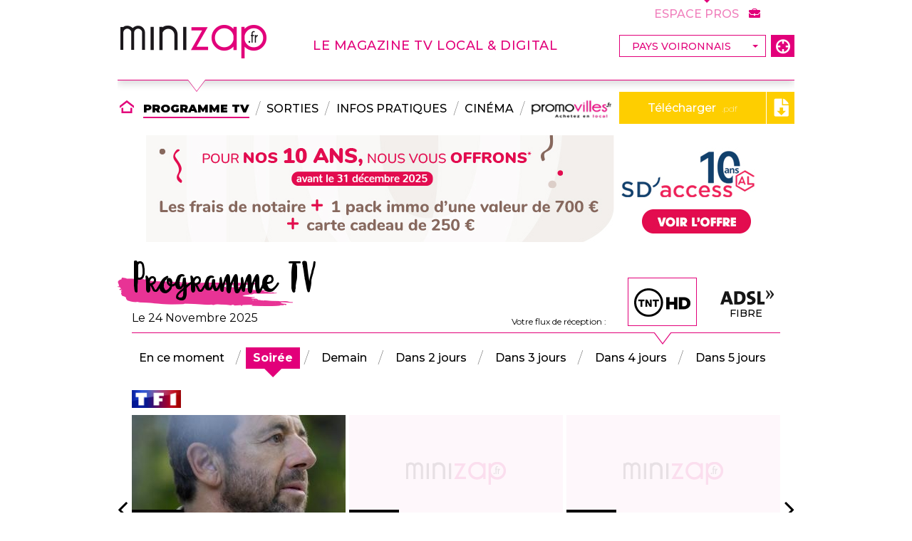

--- FILE ---
content_type: text/html; charset=UTF-8
request_url: https://www.minizap.fr/voiron/programme-tv/
body_size: 9828
content:
<!doctype html>
<html lang="fr">
<head>
<title>Programme Tv - Minizap Pays Voironnais</title>
<base href="https://www.minizap.fr/" />
<meta charset="utf-8">
<meta name="description" content="Retrouvez le programme TV des cha&icirc;nes de la TNT et ADSL" />
<meta name="keywords" content="" />
<meta name="robots" content="all,follow,index" />
<meta name="viewport" content="width=device-width, height=device-height, initial-scale=1.0, maximum-scale=1.0, user-scalable=no">
<!-- Chrome, Firefox OS and Opera -->
<meta name="theme-color" content="#e3037a">
<!-- Windows Phone -->
<meta name="msapplication-navbutton-color" content="#e3037a">
<!-- iOS Safari -->
<meta name="apple-mobile-web-app-capable" content="yes">
<meta name="apple-mobile-web-app-status-bar-style" content="black-translucent">
<!-- Facebook -->
<meta property="og:type" content="website" />
<meta property="og:url" content="https://www.minizap.fr/voiron/programme-tv/tnt/soiree/" />
<meta property="og:title" content="Programme Tv - Minizap Pays Voironnais" />
<meta property="og:description" content="Retrouvez le programme TV des cha&icirc;nes de la TNT et ADSL" />
<meta property="og:image" content="https://www.minizap.fr/images/interface/logoMinizap.png" />
<meta property="fb:admins" content="" />
<!-- /Facebook -->
<link rel="shortcut icon" href="/favicon.ico"/>
<link href="https://fonts.googleapis.com/css?family=Montserrat:200,200i,300,300i,400,400i,500,500i,700,700i,800,800i,900,900i" rel="stylesheet">
<link href="css/pixelcreo.min.css" rel="stylesheet" type="text/css" />
<link href="css/fonts.min.css" rel="stylesheet" type="text/css" />
<link href="css/icomoon.min.css" rel="stylesheet" type="text/css" />
<link href="css/main.min.css" rel="stylesheet" type="text/css" />
<link href="css/banner.min.css?v=1.7" rel="stylesheet" type="text/css" />
<link href="css/msgBox.min.css?v=1.4" rel="stylesheet" type="text/css" />
<link href="css/footer.min.css?v=1.4" rel="stylesheet" type="text/css" />
<link href="css/publicites.min.css" rel="stylesheet" type="text/css" />
<link href="js/fancybox/jquery.fancybox.min.css" rel="stylesheet" type="text/css" media="screen" />
<link href="js/swiper/swiper.min.css" rel="stylesheet">
<link rel="canonical" href="https://www.minizap.fr/voiron/programme-tv/tnt/soiree/"><link rel="next" href="voiron/programme-tv/tnt/soiree/2" /><link href="css/programmeTv.min.css?v=1.1" rel="stylesheet" type="text/css" />
<script type="text/javascript" src="js/jquery-3.3.1.min.js"></script>
<script type="text/javascript" src="js/jquery-ui.min.js"></script>
<script type="text/javascript" src="js/main.min.js"></script>
<script type="text/javascript" src="js/traitementForm.min.js?v=1.5"></script>
<script type="text/javascript" src="js/msgBox.min.js?v=1.4"></script>
<script type="text/javascript" src="js/fancybox/jquery.fancybox.min.js"></script>
<script type="text/javascript" src="js/swiper/swiper.min.js"></script>
<!-- Global site tag (gtag.js) - Google Analytics -->
<script async src="https://www.googletagmanager.com/gtag/js?id=UA-902376-55"></script>
<script>
  window.dataLayer = window.dataLayer || [];
  function gtag(){dataLayer.push(arguments);}
  gtag('js', new Date());

  gtag('config', 'UA-902376-55');
</script><script type="text/javascript" src="js/spin.min.js"></script>
<script type="text/javascript" src="js/infiniteScroll.min.js"></script>
<script type="text/javascript" src="js/programmeTv.min.js?v=1.1"></script>
<script type="text/javascript">
$(document).ready(function(e) {
	initListeChaines('1','tnt','soiree','');
});
</script>
</head>
<body>
<div id="divWrapper">
    <div class="banner">
    <div class="divCenterContent">
		<div class="navMobile">
        	<span class="btnOpenCloseMenu" onclick="showHideMobileMenu();"><i class="icomoon-menu6"></i></span>
        </div>
    	<div class="top">
        	            <span class="logo"><a href="voiron/" title="Accueil"><img src="/images/interface/logoMinizap.png" alt="Minizap" /></a></span>            <div class="slogan rose">Le magazine tv local &amp; digital</div>
            <div class="menuVilles">
            	<form name="selectionVille" action="scripts/selectionVille.php" method="POST">
                	<div class="select">
                        <select name="baseURL" onChange="this.form.submit();">
                                                            <option value="grenoble/" >Grenoble</option>
                                                            <option value="voiron/" selected>Pays Voironnais</option>
                                                            <option value="bourgoin/" >Nord-Isère</option>
                                                            <option value="chambery-aix-les-bains/" >Aix-les-bains</option>
                                                            <option value="chambery-aix-les-bains/" >Chambery</option>
                                                            <option value="annecy/" >Annecy</option>
                                                            <option value="vallee-de-l-arve/" >Vallée de l'Arve</option>
                                                    </select>
                    </div>
                    <a class="btnHomeGenerale" href="" title="Sélectionnez votre ville"><i class="icomoon-target3"></i></a>
                </form>
            </div>
        </div>
        <ul class="menu">
            <li class="nav navAccueil"><a href="voiron/" title="Accueil"><i class="icomoon-home6"></i> <span class="txt">Accueil</span></a></li>
            <li class="nav navProgramme active"><a href="voiron/programme-tv/" title="Programme Tv">Programme TV</a></li>
            <li class="separe"></li>
            <li class="nav navSorties"><a href="voiron/sorties/" title="Sorties">Sorties</a></li>
            <li class="separe"></li>
            <li class="nav navActualites"><a href="voiron/infos-pratiques/" title="Infos pratiques">Infos pratiques</a></li>                    
            <li class="separe"></li>
			<li class="nav navCinema"><a href="voiron/cinema/" title="Tous les films">Cinéma</a></li>                    
            <li class="separe"></li>
			<li class="nav navBoutique">
				<a href="https://www.promovilles.fr/ville/pays-voironnais/" title="Promovilles.fr - Achetez en local" target="_blank">
					<img src="/images/interface/bannerLogoPromovilles.png?c=1">
					<span class="textMobile">Promovilles</span>
				</a>
			</li>
			<li class="nav navMagazine">
            	<span class="legendeMag molleat hide">le magazine</span>
            	<a class="" href="voiron/magazine/" title="Consultez le magazine" target="_blank">Télécharger <span>.pdf</span> <i class="icomoon-file-download"></i></a>
            </li>
            <li class="nav navContact"><a href="voiron/contact.html" title="Contactez-nous">Contactez-nous</a></li>
			<li class="nav navEspacePros"><a href="#" title="Minizap - Espace Pros" target="_blank">Espace Pros <i class="icomoon-briefcase"></i></a></li>
        </ul>
		<div class="backdropMobile" onclick="showHideMobileMenu();"></div>
    </div>
</div>    <div id="divContent" class="programmeTv">
        <div class="divCenterContent">
				<aside class="publicite bandeau">
		<a href="publicite.php?idPublicite=823&idAgence=2&url=+https%3A%2F%2Fbit.ly%2F4pXeVvd" target="_self" title="Consulter" rel="nofollow">
			<img src="/fichiers/publicites/823.jpg" alt="Publicité - SD ACCESS ">
		</a>
	</aside>
	            <div class="pageHeader line">
                <h1 class="titre">Programme TV</h1>
                <h2 class="sousTitre"><span class="date">Le 24 Novembre 2025</span></h2>
                <div class="right">
                	<div class="legende">Votre flux de réception :</div>
                    <ul class="filtresType">
                        <li class="active"><a href="voiron/programme-tv/tnt/soiree/" title="Programme Tv - TNT - Ce soir"><img class="tnt" src="/images/interface/programmeTvLogoTnt.png" alt="TNT"></a></li>
                        <li><a href="voiron/programme-tv/adsl/soiree/" title="Programme Tv - ADSL - Ce soir"><img class="adsl" src="/images/interface/programmeTvLogoAdsl.png" alt="ADSL"> Fibre</a></li>
                    </ul>
                </div>
            </div>
            <ul class="filtresPeriode">
                <li><a href="voiron/programme-tv/tnt/live/" title="Programme Tv - TNT - En ce moment">En ce moment</a></li>
                <li><a class="active" href="voiron/programme-tv/tnt/soiree/" title="Programme Tv - TNT - Ce soir">Soirée</a></li>
                <li><a href="voiron/programme-tv/tnt/demain/" title="Programme Tv - TNT - Demain">Demain</a></li>
                                    <li><a href="voiron/programme-tv/tnt/2-jours/" title="Programme Tv - TNT - Dans 2 jours">Dans 2 jours</a></li>
                                    <li><a href="voiron/programme-tv/tnt/3-jours/" title="Programme Tv - TNT - Dans 3 jours">Dans 3 jours</a></li>
                                    <li><a href="voiron/programme-tv/tnt/4-jours/" title="Programme Tv - TNT - Dans 4 jours">Dans 4 jours</a></li>
                                    <li><a href="voiron/programme-tv/tnt/5-jours/" title="Programme Tv - TNT - Dans 5 jours">Dans 5 jours</a></li>
                            </ul>
            <div id="listeChaines" class="liste">
            	<noscript>
					                    <div class="chaine">
                        <div class="logo"><img src="/images/interface/chaines/1.png" alt="TF1"></div>
                        <div class="programmes swiper-container" data-initial-slide="20" data-total-slides="29">
                            <div class="swiper-wrapper">
                                                                    <div class="programme swiper-slide" data-open-onclick>
                                        <div class="photo">
                                        	                                            <img src="/images/interface/noImageProgramme_listing.png" alt="Bonjour ! La matinale TF1">
                                            <div class="heure">06.55</div>
                                        </div>
                                        <a class="titre" href="javascript:msgBoxDetailProgrammeTv(3167704);" title="Bonjour ! La matinale TF1"><span class="highlight small">Bonjour ! La matinale TF1</span></a>
                                        <div class="type">Magazine</div>                                                                            </div>
                                                                    <div class="programme swiper-slide" data-open-onclick>
                                        <div class="photo">
                                        	                                            <img src="/images/interface/noImageProgramme_listing.png" alt="T&eacute;l&eacute;shopping">
                                            <div class="heure">09.55</div>
                                        </div>
                                        <a class="titre" href="javascript:msgBoxDetailProgrammeTv(3167705);" title="T&eacute;l&eacute;shopping"><span class="highlight small">T&eacute;l&eacute;shopping</span></a>
                                        <div class="type">Magazine</div>                                                                            </div>
                                                                    <div class="programme swiper-slide" data-open-onclick>
                                        <div class="photo">
                                        	                                            <img src="/images/interface/noImageProgramme_listing.png" alt="Les feux de l&#039;amour">
                                            <div class="heure">10.55</div>
                                        </div>
                                        <a class="titre" href="javascript:msgBoxDetailProgrammeTv(3167706);" title="Les feux de l&#039;amour"><span class="highlight small">Les feux de l&#039;amour</span></a>
                                        <div class="type">S&eacute;rie</div>                                                                            </div>
                                                                    <div class="programme swiper-slide" data-open-onclick>
                                        <div class="photo">
                                        	                                            <img src="/images/interface/noImageProgramme_listing.png" alt="Petits plats en &eacute;quilibre">
                                            <div class="heure">11.45</div>
                                        </div>
                                        <a class="titre" href="javascript:msgBoxDetailProgrammeTv(3167707);" title="Petits plats en &eacute;quilibre"><span class="highlight small">Petits plats en &eacute;quilibre</span></a>
                                        <div class="type">Programme court</div>                                                                            </div>
                                                                    <div class="programme swiper-slide" data-open-onclick>
                                        <div class="photo">
                                        	                                            <img src="/images/interface/noImageProgramme_listing.png" alt="Les 12 coups de midi">
                                            <div class="heure">11.50</div>
                                        </div>
                                        <a class="titre" href="javascript:msgBoxDetailProgrammeTv(3167708);" title="Les 12 coups de midi"><span class="highlight small">Les 12 coups de midi</span></a>
                                        <div class="type">Jeu</div>                                                                            </div>
                                                                    <div class="programme swiper-slide" data-open-onclick>
                                        <div class="photo">
                                        	                                            <img src="/images/interface/noImageProgramme_listing.png" alt="Petits plats en &eacute;quilibre">
                                            <div class="heure">12.55</div>
                                        </div>
                                        <a class="titre" href="javascript:msgBoxDetailProgrammeTv(3167709);" title="Petits plats en &eacute;quilibre"><span class="highlight small">Petits plats en &eacute;quilibre</span></a>
                                        <div class="type">Programme court</div>                                                                            </div>
                                                                    <div class="programme swiper-slide" data-open-onclick>
                                        <div class="photo">
                                        	                                            <img src="/images/interface/noImageProgramme_listing.png" alt="JT 13h">
                                            <div class="heure">13.00</div>
                                        </div>
                                        <a class="titre" href="javascript:msgBoxDetailProgrammeTv(3167710);" title="JT 13h"><span class="highlight small">JT 13h</span></a>
                                        <div class="type">Information</div>                                                                            </div>
                                                                    <div class="programme swiper-slide" data-open-onclick>
                                        <div class="photo">
                                        	                                            <img src="/images/interface/noImageProgramme_listing.png" alt="Petits plats en &eacute;quilibre">
                                            <div class="heure">13.50</div>
                                        </div>
                                        <a class="titre" href="javascript:msgBoxDetailProgrammeTv(3167711);" title="Petits plats en &eacute;quilibre"><span class="highlight small">Petits plats en &eacute;quilibre</span></a>
                                        <div class="type">Programme court</div>                                                                            </div>
                                                                    <div class="programme swiper-slide" data-open-onclick>
                                        <div class="photo">
                                        	                                            <img src="/images/interface/noImageProgramme_listing.png" alt="M&eacute;t&eacute;o">
                                            <div class="heure">13.55</div>
                                        </div>
                                        <a class="titre" href="javascript:msgBoxDetailProgrammeTv(3167712);" title="M&eacute;t&eacute;o"><span class="highlight small">M&eacute;t&eacute;o</span></a>
                                        <div class="type">Information</div>                                                                            </div>
                                                                    <div class="programme swiper-slide" data-open-onclick>
                                        <div class="photo">
                                        	                                            <img src="/images/interface/noImageProgramme_listing.png" alt="Plus belle la vie, encore plus belle">
                                            <div class="heure">14.00</div>
                                        </div>
                                        <a class="titre" href="javascript:msgBoxDetailProgrammeTv(3167713);" title="Plus belle la vie, encore plus belle"><span class="highlight small">Plus belle la vie, encore plus belle</span></a>
                                        <div class="type">S&eacute;rie</div>                                                                            </div>
                                                                    <div class="programme swiper-slide" data-open-onclick>
                                        <div class="photo">
                                        	                                            <img src="/images/interface/noImageProgramme_listing.png" alt="Une nouvelle &eacute;toile pour No&euml;l">
                                            <div class="heure">14.25</div>
                                        </div>
                                        <a class="titre" href="javascript:msgBoxDetailProgrammeTv(3167714);" title="Une nouvelle &eacute;toile pour No&euml;l"><span class="highlight small">Une nouvelle &eacute;toile pour No&euml;l</span></a>
                                        <div class="type">T&eacute;l&eacute;film</div>                                        <div class="acteurs">Avec Brooke D&#039;Orsay</div>                                    </div>
                                                                    <div class="programme swiper-slide" data-open-onclick>
                                        <div class="photo">
                                        	                                            <img src="/images/interface/noImageProgramme_listing.png" alt="Un No&euml;l presque royal !">
                                            <div class="heure">16.00</div>
                                        </div>
                                        <a class="titre" href="javascript:msgBoxDetailProgrammeTv(3167715);" title="Un No&euml;l presque royal !"><span class="highlight small">Un No&euml;l presque royal !</span></a>
                                        <div class="type">T&eacute;l&eacute;film</div>                                        <div class="acteurs">Avec Brooke D&#039;Orsay</div>                                    </div>
                                                                    <div class="programme swiper-slide" data-open-onclick>
                                        <div class="photo">
                                        	                                            <img src="/fichiers/programmeTv/3167716_listing.jpg" alt="Star Academy - La quotidienne">
                                            <div class="heure">17.30</div>
                                        </div>
                                        <a class="titre" href="javascript:msgBoxDetailProgrammeTv(3167716);" title="Star Academy - La quotidienne"><span class="highlight small">Star Academy - La quotidienne</span></a>
                                        <div class="type">&Eacute;mission</div>                                                                            </div>
                                                                    <div class="programme swiper-slide" data-open-onclick>
                                        <div class="photo">
                                        	                                            <img src="/images/interface/noImageProgramme_listing.png" alt="Ici tout commence">
                                            <div class="heure">18.30</div>
                                        </div>
                                        <a class="titre" href="javascript:msgBoxDetailProgrammeTv(3167717);" title="Ici tout commence"><span class="highlight small">Ici tout commence</span></a>
                                        <div class="type">S&eacute;rie</div>                                                                            </div>
                                                                    <div class="programme swiper-slide" data-open-onclick>
                                        <div class="photo">
                                        	                                            <img src="/images/interface/noImageProgramme_listing.png" alt="Demain nous appartient">
                                            <div class="heure">19.10</div>
                                        </div>
                                        <a class="titre" href="javascript:msgBoxDetailProgrammeTv(3167718);" title="Demain nous appartient"><span class="highlight small">Demain nous appartient</span></a>
                                        <div class="type">S&eacute;rie</div>                                                                            </div>
                                                                    <div class="programme swiper-slide" data-open-onclick>
                                        <div class="photo">
                                        	                                            <img src="/images/interface/noImageProgramme_listing.png" alt="M&eacute;t&eacute;o">
                                            <div class="heure">19.55</div>
                                        </div>
                                        <a class="titre" href="javascript:msgBoxDetailProgrammeTv(3167719);" title="M&eacute;t&eacute;o"><span class="highlight small">M&eacute;t&eacute;o</span></a>
                                        <div class="type">Information</div>                                                                            </div>
                                                                    <div class="programme swiper-slide" data-open-onclick>
                                        <div class="photo">
                                        	                                            <img src="/images/interface/noImageProgramme_listing.png" alt="JT 20h">
                                            <div class="heure">20.00</div>
                                        </div>
                                        <a class="titre" href="javascript:msgBoxDetailProgrammeTv(3167720);" title="JT 20h"><span class="highlight small">JT 20h</span></a>
                                        <div class="type">Information</div>                                                                            </div>
                                                                    <div class="programme swiper-slide" data-open-onclick>
                                        <div class="photo">
                                        	                                            <img src="/images/interface/noImageProgramme_listing.png" alt="Loto">
                                            <div class="heure">20.45</div>
                                        </div>
                                        <a class="titre" href="javascript:msgBoxDetailProgrammeTv(3167721);" title="Loto"><span class="highlight small">Loto</span></a>
                                        <div class="type">Jeu</div>                                                                            </div>
                                                                    <div class="programme swiper-slide" data-open-onclick>
                                        <div class="photo">
                                        	                                            <img src="/images/interface/noImageProgramme_listing.png" alt="M&eacute;t&eacute;o">
                                            <div class="heure">20.50</div>
                                        </div>
                                        <a class="titre" href="javascript:msgBoxDetailProgrammeTv(3167722);" title="M&eacute;t&eacute;o"><span class="highlight small">M&eacute;t&eacute;o</span></a>
                                        <div class="type">Information</div>                                                                            </div>
                                                                    <div class="programme swiper-slide" data-open-onclick>
                                        <div class="photo">
                                        	                                            <img src="/images/interface/noImageProgramme_listing.png" alt="C&#039;est Canteloup">
                                            <div class="heure">21.00</div>
                                        </div>
                                        <a class="titre" href="javascript:msgBoxDetailProgrammeTv(3167723);" title="C&#039;est Canteloup"><span class="highlight small">C&#039;est Canteloup</span></a>
                                        <div class="type">&Eacute;mission</div>                                                                            </div>
                                                                    <div class="programme swiper-slide" data-open-onclick>
                                        <div class="photo">
                                        	                                            <img src="/fichiers/programmeTv/3167724_listing.jpg" alt="Menace imminente - &Eacute;pisode 3">
                                            <div class="heure">21.10</div>
                                        </div>
                                        <a class="titre" href="javascript:msgBoxDetailProgrammeTv(3167724);" title="Menace imminente - &Eacute;pisode 3"><span class="highlight small">Menace imminente - &Eacute;pisode 3</span></a>
                                        <div class="type">S&eacute;rie</div>                                        <div class="acteurs">Avec Patrick Bruel</div>                                    </div>
                                                                    <div class="programme swiper-slide" data-open-onclick>
                                        <div class="photo">
                                        	                                            <img src="/images/interface/noImageProgramme_listing.png" alt="Menace imminente - &Eacute;pisode 4">
                                            <div class="heure">21.55</div>
                                        </div>
                                        <a class="titre" href="javascript:msgBoxDetailProgrammeTv(3167725);" title="Menace imminente - &Eacute;pisode 4"><span class="highlight small">Menace imminente - &Eacute;pisode 4</span></a>
                                        <div class="type">S&eacute;rie</div>                                        <div class="acteurs">Avec Patrick Bruel</div>                                    </div>
                                                                    <div class="programme swiper-slide" data-open-onclick>
                                        <div class="photo">
                                        	                                            <img src="/images/interface/noImageProgramme_listing.png" alt="Eurodreams">
                                            <div class="heure">23.00</div>
                                        </div>
                                        <a class="titre" href="javascript:msgBoxDetailProgrammeTv(3167726);" title="Eurodreams"><span class="highlight small">Eurodreams</span></a>
                                        <div class="type">Jeu</div>                                                                            </div>
                                                                    <div class="programme swiper-slide" data-open-onclick>
                                        <div class="photo">
                                        	                                            <img src="/fichiers/programmeTv/3167727_listing.jpg" alt="New York, unit&eacute; sp&eacute;ciale - Les poings serr&eacute;s">
                                            <div class="heure">23.05</div>
                                        </div>
                                        <a class="titre" href="javascript:msgBoxDetailProgrammeTv(3167727);" title="New York, unit&eacute; sp&eacute;ciale - Les poings serr&eacute;s"><span class="highlight small">New York, unit&eacute; sp&eacute;ciale - Les poings serr&eacute;s</span></a>
                                        <div class="type">S&eacute;rie</div>                                        <div class="acteurs">Avec Mariska Hargitay</div>                                    </div>
                                                                    <div class="programme swiper-slide" data-open-onclick>
                                        <div class="photo">
                                        	                                            <img src="/images/interface/noImageProgramme_listing.png" alt="New York, unit&eacute; sp&eacute;ciale - Mariage blanc et carte ...">
                                            <div class="heure">23.55</div>
                                        </div>
                                        <a class="titre" href="javascript:msgBoxDetailProgrammeTv(3167728);" title="New York, unit&eacute; sp&eacute;ciale - Mariage blanc et carte verte"><span class="highlight small">New York, unit&eacute; sp&eacute;ciale - Mariage blanc et carte ...</span></a>
                                        <div class="type">S&eacute;rie</div>                                        <div class="acteurs">Avec Mariska Hargitay</div>                                    </div>
                                                                    <div class="programme swiper-slide" data-open-onclick>
                                        <div class="photo">
                                        	                                            <img src="/images/interface/noImageProgramme_listing.png" alt="New York, unit&eacute; sp&eacute;ciale - Pour l&#039;honneur">
                                            <div class="heure">00.45</div>
                                        </div>
                                        <a class="titre" href="javascript:msgBoxDetailProgrammeTv(3167729);" title="New York, unit&eacute; sp&eacute;ciale - Pour l&#039;honneur"><span class="highlight small">New York, unit&eacute; sp&eacute;ciale - Pour l&#039;honneur</span></a>
                                        <div class="type">S&eacute;rie</div>                                        <div class="acteurs">Avec Mariska Hargitay</div>                                    </div>
                                                                    <div class="programme swiper-slide" data-open-onclick>
                                        <div class="photo">
                                        	                                            <img src="/images/interface/noImageProgramme_listing.png" alt="New York, unit&eacute; sp&eacute;ciale - Le r&ecirc;ve ne se r&eacute;alisera...">
                                            <div class="heure">01.30</div>
                                        </div>
                                        <a class="titre" href="javascript:msgBoxDetailProgrammeTv(3167730);" title="New York, unit&eacute; sp&eacute;ciale - Le r&ecirc;ve ne se r&eacute;alisera pas"><span class="highlight small">New York, unit&eacute; sp&eacute;ciale - Le r&ecirc;ve ne se r&eacute;alisera...</span></a>
                                        <div class="type">S&eacute;rie</div>                                        <div class="acteurs">Avec Mariska Hargitay</div>                                    </div>
                                                                    <div class="programme swiper-slide" data-open-onclick>
                                        <div class="photo">
                                        	                                            <img src="/images/interface/noImageProgramme_listing.png" alt="Programmes de nuit">
                                            <div class="heure">02.30</div>
                                        </div>
                                        <a class="titre" href="javascript:msgBoxDetailProgrammeTv(3167731);" title="Programmes de nuit"><span class="highlight small">Programmes de nuit</span></a>
                                        <div class="type">Autre</div>                                                                            </div>
                                                                    <div class="programme swiper-slide" data-open-onclick>
                                        <div class="photo">
                                        	                                            <img src="/images/interface/noImageProgramme_listing.png" alt="TFou">
                                            <div class="heure">05.50</div>
                                        </div>
                                        <a class="titre" href="javascript:msgBoxDetailProgrammeTv(3167732);" title="TFou"><span class="highlight small">TFou</span></a>
                                        <div class="type">Jeunesse</div>                                                                            </div>
                                                                                            </div>
                        </div>
                                                    <div class="swiper-button-prev"><i class="icomoon-angle-left"></i></div>
                            <div class="swiper-button-next"><i class="icomoon-angle-right"></i></div>
                                            </div>
                                        <div class="chaine">
                        <div class="logo"><img src="/images/interface/chaines/2.png" alt="France 2"></div>
                        <div class="programmes swiper-container" data-initial-slide="23" data-total-slides="35">
                            <div class="swiper-wrapper">
                                                                    <div class="programme swiper-slide" data-open-onclick>
                                        <div class="photo">
                                        	                                            <img src="/images/interface/noImageProgramme_listing.png" alt="Le 6 h 00 info">
                                            <div class="heure">06.00</div>
                                        </div>
                                        <a class="titre" href="javascript:msgBoxDetailProgrammeTv(3167733);" title="Le 6 h 00 info"><span class="highlight small">Le 6 h 00 info</span></a>
                                        <div class="type">Information</div>                                                                            </div>
                                                                    <div class="programme swiper-slide" data-open-onclick>
                                        <div class="photo">
                                        	                                            <img src="/images/interface/noImageProgramme_listing.png" alt="T&eacute;l&eacute;matin">
                                            <div class="heure">06.30</div>
                                        </div>
                                        <a class="titre" href="javascript:msgBoxDetailProgrammeTv(3167734);" title="T&eacute;l&eacute;matin"><span class="highlight small">T&eacute;l&eacute;matin</span></a>
                                        <div class="type">Magazine</div>                                                                            </div>
                                                                    <div class="programme swiper-slide" data-open-onclick>
                                        <div class="photo">
                                        	                                            <img src="/images/interface/noImageProgramme_listing.png" alt="Bel et Bien ensemble">
                                            <div class="heure">09.55</div>
                                        </div>
                                        <a class="titre" href="javascript:msgBoxDetailProgrammeTv(3167735);" title="Bel &amp; Bien ensemble"><span class="highlight small">Bel et Bien ensemble</span></a>
                                        <div class="type">Magazine</div>                                                                            </div>
                                                                    <div class="programme swiper-slide" data-open-onclick>
                                        <div class="photo">
                                        	                                            <img src="/images/interface/noImageProgramme_listing.png" alt="Chacun son tour">
                                            <div class="heure">10.50</div>
                                        </div>
                                        <a class="titre" href="javascript:msgBoxDetailProgrammeTv(3167736);" title="Chacun son tour"><span class="highlight small">Chacun son tour</span></a>
                                        <div class="type">Jeu</div>                                                                            </div>
                                                                    <div class="programme swiper-slide" data-open-onclick>
                                        <div class="photo">
                                        	                                            <img src="/images/interface/noImageProgramme_listing.png" alt="Chacun son tour">
                                            <div class="heure">11.25</div>
                                        </div>
                                        <a class="titre" href="javascript:msgBoxDetailProgrammeTv(3167737);" title="Chacun son tour"><span class="highlight small">Chacun son tour</span></a>
                                        <div class="type">Jeu</div>                                                                            </div>
                                                                    <div class="programme swiper-slide" data-open-onclick>
                                        <div class="photo">
                                        	                                            <img src="/images/interface/noImageProgramme_listing.png" alt="Tout le monde veut prendre sa place">
                                            <div class="heure">11.55</div>
                                        </div>
                                        <a class="titre" href="javascript:msgBoxDetailProgrammeTv(3167738);" title="Tout le monde veut prendre sa place"><span class="highlight small">Tout le monde veut prendre sa place</span></a>
                                        <div class="type">Jeu</div>                                                                            </div>
                                                                    <div class="programme swiper-slide" data-open-onclick>
                                        <div class="photo">
                                        	                                            <img src="/images/interface/noImageProgramme_listing.png" alt="Le meilleur des Maternelles XXL">
                                            <div class="heure">12.50</div>
                                        </div>
                                        <a class="titre" href="javascript:msgBoxDetailProgrammeTv(3167739);" title="Le meilleur des Maternelles XXL"><span class="highlight small">Le meilleur des Maternelles XXL</span></a>
                                        <div class="type">Magazine</div>                                                                            </div>
                                                                    <div class="programme swiper-slide" data-open-onclick>
                                        <div class="photo">
                                        	                                            <img src="/images/interface/noImageProgramme_listing.png" alt="M&eacute;t&eacute;o climat">
                                            <div class="heure">12.55</div>
                                        </div>
                                        <a class="titre" href="javascript:msgBoxDetailProgrammeTv(3167740);" title="M&eacute;t&eacute;o climat"><span class="highlight small">M&eacute;t&eacute;o climat</span></a>
                                        <div class="type">Information</div>                                                                            </div>
                                                                    <div class="programme swiper-slide" data-open-onclick>
                                        <div class="photo">
                                        	                                            <img src="/images/interface/noImageProgramme_listing.png" alt="Journal de 13 h">
                                            <div class="heure">13.00</div>
                                        </div>
                                        <a class="titre" href="javascript:msgBoxDetailProgrammeTv(3167741);" title="Journal de 13 h"><span class="highlight small">Journal de 13 h</span></a>
                                        <div class="type">Information</div>                                                                            </div>
                                                                    <div class="programme swiper-slide" data-open-onclick>
                                        <div class="photo">
                                        	                                            <img src="/images/interface/noImageProgramme_listing.png" alt="M&eacute;t&eacute;o climat">
                                            <div class="heure">13.40</div>
                                        </div>
                                        <a class="titre" href="javascript:msgBoxDetailProgrammeTv(3167742);" title="M&eacute;t&eacute;o climat"><span class="highlight small">M&eacute;t&eacute;o climat</span></a>
                                        <div class="type">Information</div>                                                                            </div>
                                                                    <div class="programme swiper-slide" data-open-onclick>
                                        <div class="photo">
                                        	                                            <img src="/images/interface/noImageProgramme_listing.png" alt="La p&#039;tite librairie">
                                            <div class="heure">13.50</div>
                                        </div>
                                        <a class="titre" href="javascript:msgBoxDetailProgrammeTv(3167743);" title="La p&#039;tite librairie"><span class="highlight small">La p&#039;tite librairie</span></a>
                                        <div class="type">Magazine</div>                                                                            </div>
                                                                    <div class="programme swiper-slide" data-open-onclick>
                                        <div class="photo">
                                        	                                            <img src="/images/interface/noImageProgramme_listing.png" alt="&Ccedil;a commence aujourd&#039;hui">
                                            <div class="heure">13.55</div>
                                        </div>
                                        <a class="titre" href="javascript:msgBoxDetailProgrammeTv(3167744);" title="&Ccedil;a commence aujourd&#039;hui"><span class="highlight small">&Ccedil;a commence aujourd&#039;hui</span></a>
                                        <div class="type">Magazine</div>                                                                            </div>
                                                                    <div class="programme swiper-slide" data-open-onclick>
                                        <div class="photo">
                                        	                                            <img src="/images/interface/noImageProgramme_listing.png" alt="&Ccedil;a commence aujourd&#039;hui">
                                            <div class="heure">15.05</div>
                                        </div>
                                        <a class="titre" href="javascript:msgBoxDetailProgrammeTv(3167745);" title="&Ccedil;a commence aujourd&#039;hui"><span class="highlight small">&Ccedil;a commence aujourd&#039;hui</span></a>
                                        <div class="type">Magazine</div>                                                                            </div>
                                                                    <div class="programme swiper-slide" data-open-onclick>
                                        <div class="photo">
                                        	                                            <img src="/images/interface/noImageProgramme_listing.png" alt="Affaire conclue">
                                            <div class="heure">16.15</div>
                                        </div>
                                        <a class="titre" href="javascript:msgBoxDetailProgrammeTv(3167746);" title="Affaire conclue"><span class="highlight small">Affaire conclue</span></a>
                                        <div class="type">Magazine</div>                                                                            </div>
                                                                    <div class="programme swiper-slide" data-open-onclick>
                                        <div class="photo">
                                        	                                            <img src="/fichiers/programmeTv/3167747_listing.jpg" alt="Affaire conclue">
                                            <div class="heure">17.05</div>
                                        </div>
                                        <a class="titre" href="javascript:msgBoxDetailProgrammeTv(3167747);" title="Affaire conclue"><span class="highlight small">Affaire conclue</span></a>
                                        <div class="type">Magazine</div>                                                                            </div>
                                                                    <div class="programme swiper-slide" data-open-onclick>
                                        <div class="photo">
                                        	                                            <img src="/images/interface/noImageProgramme_listing.png" alt="Affaire conclue, la vie des objets">
                                            <div class="heure">17.55</div>
                                        </div>
                                        <a class="titre" href="javascript:msgBoxDetailProgrammeTv(3167748);" title="Affaire conclue, la vie des objets"><span class="highlight small">Affaire conclue, la vie des objets</span></a>
                                        <div class="type">Magazine</div>                                                                            </div>
                                                                    <div class="programme swiper-slide" data-open-onclick>
                                        <div class="photo">
                                        	                                            <img src="/images/interface/noImageProgramme_listing.png" alt="Tout le monde a son mot &agrave; dire">
                                            <div class="heure">18.05</div>
                                        </div>
                                        <a class="titre" href="javascript:msgBoxDetailProgrammeTv(3167749);" title="Tout le monde a son mot &agrave; dire"><span class="highlight small">Tout le monde a son mot &agrave; dire</span></a>
                                        <div class="type">Jeu</div>                                                                            </div>
                                                                    <div class="programme swiper-slide" data-open-onclick>
                                        <div class="photo">
                                        	                                            <img src="/fichiers/programmeTv/3167750_listing.jpg" alt="N&#039;oubliez pas les paroles">
                                            <div class="heure">18.40</div>
                                        </div>
                                        <a class="titre" href="javascript:msgBoxDetailProgrammeTv(3167750);" title="N&#039;oubliez pas les paroles"><span class="highlight small">N&#039;oubliez pas les paroles</span></a>
                                        <div class="type">Jeu</div>                                                                            </div>
                                                                    <div class="programme swiper-slide" data-open-onclick>
                                        <div class="photo">
                                        	                                            <img src="/fichiers/programmeTv/3167751_listing.jpg" alt="N&#039;oubliez pas les paroles">
                                            <div class="heure">19.15</div>
                                        </div>
                                        <a class="titre" href="javascript:msgBoxDetailProgrammeTv(3167751);" title="N&#039;oubliez pas les paroles"><span class="highlight small">N&#039;oubliez pas les paroles</span></a>
                                        <div class="type">Jeu</div>                                                                            </div>
                                                                    <div class="programme swiper-slide" data-open-onclick>
                                        <div class="photo">
                                        	                                            <img src="/images/interface/noImageProgramme_listing.png" alt="M&eacute;t&eacute;o climat">
                                            <div class="heure">19.55</div>
                                        </div>
                                        <a class="titre" href="javascript:msgBoxDetailProgrammeTv(3167752);" title="M&eacute;t&eacute;o climat"><span class="highlight small">M&eacute;t&eacute;o climat</span></a>
                                        <div class="type">Information</div>                                                                            </div>
                                                                    <div class="programme swiper-slide" data-open-onclick>
                                        <div class="photo">
                                        	                                            <img src="/images/interface/noImageProgramme_listing.png" alt="Journal 20 h 00">
                                            <div class="heure">20.00</div>
                                        </div>
                                        <a class="titre" href="javascript:msgBoxDetailProgrammeTv(3167753);" title="Journal 20 h 00"><span class="highlight small">Journal 20 h 00</span></a>
                                        <div class="type">Information</div>                                                                            </div>
                                                                    <div class="programme swiper-slide" data-open-onclick>
                                        <div class="photo">
                                        	                                            <img src="/images/interface/noImageProgramme_listing.png" alt="M&eacute;t&eacute;o climat">
                                            <div class="heure">20.50</div>
                                        </div>
                                        <a class="titre" href="javascript:msgBoxDetailProgrammeTv(3167754);" title="M&eacute;t&eacute;o climat"><span class="highlight small">M&eacute;t&eacute;o climat</span></a>
                                        <div class="type">Information</div>                                                                            </div>
                                                                    <div class="programme swiper-slide" data-open-onclick>
                                        <div class="photo">
                                        	                                            <img src="/images/interface/noImageProgramme_listing.png" alt="100 % logique">
                                            <div class="heure">20.55</div>
                                        </div>
                                        <a class="titre" href="javascript:msgBoxDetailProgrammeTv(3167755);" title="100 % logique"><span class="highlight small">100 % logique</span></a>
                                        <div class="type">Jeu</div>                                                                            </div>
                                                                    <div class="programme swiper-slide" data-open-onclick>
                                        <div class="photo">
                                        	                                            <img src="/fichiers/programmeTv/3167756_listing.jpg" alt="Mort sur terre battue">
                                            <div class="heure">21.10</div>
                                        </div>
                                        <a class="titre" href="javascript:msgBoxDetailProgrammeTv(3167756);" title="Mort sur terre battue"><span class="highlight small">Mort sur terre battue</span></a>
                                        <div class="type">T&eacute;l&eacute;film</div>                                        <div class="acteurs">Avec Florent Peyre</div>                                    </div>
                                                                    <div class="programme swiper-slide" data-open-onclick>
                                        <div class="photo">
                                        	                                            <img src="/fichiers/programmeTv/3167757_listing.jpg" alt="Disparition inqui&eacute;tante - Retour aux sources">
                                            <div class="heure">22.55</div>
                                        </div>
                                        <a class="titre" href="javascript:msgBoxDetailProgrammeTv(3167757);" title="Disparition inqui&eacute;tante - Retour aux sources"><span class="highlight small">Disparition inqui&eacute;tante - Retour aux sources</span></a>
                                        <div class="type">T&eacute;l&eacute;film</div>                                        <div class="acteurs">Avec Julie Gayet</div>                                    </div>
                                                                    <div class="programme swiper-slide" data-open-onclick>
                                        <div class="photo">
                                        	                                            <img src="/fichiers/programmeTv/3167758_listing.jpg" alt="D&eacute;senchant&eacute;es - &Eacute;pisode 1">
                                            <div class="heure">00.25</div>
                                        </div>
                                        <a class="titre" href="javascript:msgBoxDetailProgrammeTv(3167758);" title="D&eacute;senchant&eacute;es - &Eacute;pisode 1"><span class="highlight small">D&eacute;senchant&eacute;es - &Eacute;pisode 1</span></a>
                                        <div class="type">S&eacute;rie</div>                                        <div class="acteurs">Avec &Eacute;lodie Frenck</div>                                    </div>
                                                                    <div class="programme swiper-slide" data-open-onclick>
                                        <div class="photo">
                                        	                                            <img src="/images/interface/noImageProgramme_listing.png" alt="D&eacute;senchant&eacute;es - &Eacute;pisode 2">
                                            <div class="heure">01.15</div>
                                        </div>
                                        <a class="titre" href="javascript:msgBoxDetailProgrammeTv(3167759);" title="D&eacute;senchant&eacute;es - &Eacute;pisode 2"><span class="highlight small">D&eacute;senchant&eacute;es - &Eacute;pisode 2</span></a>
                                        <div class="type">S&eacute;rie</div>                                                                            </div>
                                                                    <div class="programme swiper-slide" data-open-onclick>
                                        <div class="photo">
                                        	                                            <img src="/fichiers/programmeTv/3167760_listing.jpg" alt="D&eacute;senchant&eacute;es - &Eacute;pisode 3">
                                            <div class="heure">02.05</div>
                                        </div>
                                        <a class="titre" href="javascript:msgBoxDetailProgrammeTv(3167760);" title="D&eacute;senchant&eacute;es - &Eacute;pisode 3"><span class="highlight small">D&eacute;senchant&eacute;es - &Eacute;pisode 3</span></a>
                                        <div class="type">S&eacute;rie</div>                                        <div class="acteurs">Avec &Eacute;lodie Frenck</div>                                    </div>
                                                                    <div class="programme swiper-slide" data-open-onclick>
                                        <div class="photo">
                                        	                                            <img src="/images/interface/noImageProgramme_listing.png" alt="D&eacute;senchant&eacute;es - &Eacute;pisode 4">
                                            <div class="heure">03.00</div>
                                        </div>
                                        <a class="titre" href="javascript:msgBoxDetailProgrammeTv(3167761);" title="D&eacute;senchant&eacute;es - &Eacute;pisode 4"><span class="highlight small">D&eacute;senchant&eacute;es - &Eacute;pisode 4</span></a>
                                        <div class="type">S&eacute;rie</div>                                        <div class="acteurs">Avec &Eacute;lodie Frenck</div>                                    </div>
                                                                    <div class="programme swiper-slide" data-open-onclick>
                                        <div class="photo">
                                        	                                            <img src="/images/interface/noImageProgramme_listing.png" alt="Affaire conclue">
                                            <div class="heure">03.50</div>
                                        </div>
                                        <a class="titre" href="javascript:msgBoxDetailProgrammeTv(3167762);" title="Affaire conclue"><span class="highlight small">Affaire conclue</span></a>
                                        <div class="type">Magazine</div>                                                                            </div>
                                                                    <div class="programme swiper-slide" data-open-onclick>
                                        <div class="photo">
                                        	                                            <img src="/images/interface/noImageProgramme_listing.png" alt="Courant d&#039;art - Charles Cambier">
                                            <div class="heure">04.35</div>
                                        </div>
                                        <a class="titre" href="javascript:msgBoxDetailProgrammeTv(3167763);" title="Courant d&#039;art - Charles Cambier"><span class="highlight small">Courant d&#039;art - Charles Cambier</span></a>
                                        <div class="type">Documentaire</div>                                                                            </div>
                                                                    <div class="programme swiper-slide" data-open-onclick>
                                        <div class="photo">
                                        	                                            <img src="/images/interface/noImageProgramme_listing.png" alt="Pays et march&eacute;s du monde - Tunisie - Douz">
                                            <div class="heure">04.45</div>
                                        </div>
                                        <a class="titre" href="javascript:msgBoxDetailProgrammeTv(3167764);" title="Pays et march&eacute;s du monde - Tunisie - Douz"><span class="highlight small">Pays et march&eacute;s du monde - Tunisie - Douz</span></a>
                                        <div class="type">Documentaire</div>                                                                            </div>
                                                                    <div class="programme swiper-slide" data-open-onclick>
                                        <div class="photo">
                                        	                                            <img src="/images/interface/noImageProgramme_listing.png" alt="Pays et march&eacute;s du monde - Sri Lanka - Matale">
                                            <div class="heure">04.50</div>
                                        </div>
                                        <a class="titre" href="javascript:msgBoxDetailProgrammeTv(3167765);" title="Pays et march&eacute;s du monde - Sri Lanka - Matale"><span class="highlight small">Pays et march&eacute;s du monde - Sri Lanka - Matale</span></a>
                                        <div class="type">Documentaire</div>                                                                            </div>
                                                                    <div class="programme swiper-slide" data-open-onclick>
                                        <div class="photo">
                                        	                                            <img src="/images/interface/noImageProgramme_listing.png" alt="Tout le monde a son mot &agrave; dire">
                                            <div class="heure">05.00</div>
                                        </div>
                                        <a class="titre" href="javascript:msgBoxDetailProgrammeTv(3167766);" title="Tout le monde a son mot &agrave; dire"><span class="highlight small">Tout le monde a son mot &agrave; dire</span></a>
                                        <div class="type">Jeu</div>                                                                            </div>
                                                                    <div class="programme swiper-slide" data-open-onclick>
                                        <div class="photo">
                                        	                                            <img src="/images/interface/noImageProgramme_listing.png" alt="100 % logique">
                                            <div class="heure">05.45</div>
                                        </div>
                                        <a class="titre" href="javascript:msgBoxDetailProgrammeTv(3167767);" title="100 % logique"><span class="highlight small">100 % logique</span></a>
                                        <div class="type">Jeu</div>                                                                            </div>
                                                                                            </div>
                        </div>
                                                    <div class="swiper-button-prev"><i class="icomoon-angle-left"></i></div>
                            <div class="swiper-button-next"><i class="icomoon-angle-right"></i></div>
                                            </div>
                                        <div class="chaine">
                        <div class="logo"><img src="/images/interface/chaines/3.png" alt="France 3"></div>
                        <div class="programmes swiper-container" data-initial-slide="23" data-total-slides="34">
                            <div class="swiper-wrapper">
                                                                    <div class="programme swiper-slide" data-open-onclick>
                                        <div class="photo">
                                        	                                            <img src="/images/interface/noImageProgramme_listing.png" alt="Nos terres gourmandes - Les olives de Nyons">
                                            <div class="heure">06.00</div>
                                        </div>
                                        <a class="titre" href="javascript:msgBoxDetailProgrammeTv(3167768);" title="Nos terres gourmandes - Les olives de Nyons"><span class="highlight small">Nos terres gourmandes - Les olives de Nyons</span></a>
                                        <div class="type">Magazine</div>                                                                            </div>
                                                                    <div class="programme swiper-slide" data-open-onclick>
                                        <div class="photo">
                                        	                                            <img src="/images/interface/noImageProgramme_listing.png" alt="Ici Matin">
                                            <div class="heure">06.30</div>
                                        </div>
                                        <a class="titre" href="javascript:msgBoxDetailProgrammeTv(3167769);" title="Ici Matin"><span class="highlight small">Ici Matin</span></a>
                                        <div class="type">Magazine</div>                                                                            </div>
                                                                    <div class="programme swiper-slide" data-open-onclick>
                                        <div class="photo">
                                        	                                            <img src="/images/interface/noImageProgramme_listing.png" alt="On vous emm&egrave;ne ici">
                                            <div class="heure">09.05</div>
                                        </div>
                                        <a class="titre" href="javascript:msgBoxDetailProgrammeTv(3167770);" title="On vous emm&egrave;ne ici"><span class="highlight small">On vous emm&egrave;ne ici</span></a>
                                        <div class="type">Magazine</div>                                                                            </div>
                                                                    <div class="programme swiper-slide" data-open-onclick>
                                        <div class="photo">
                                        	                                            <img src="/images/interface/noImageProgramme_listing.png" alt="Ici dans votre r&eacute;gion">
                                            <div class="heure">09.15</div>
                                        </div>
                                        <a class="titre" href="javascript:msgBoxDetailProgrammeTv(3167771);" title="Ici dans votre r&eacute;gion"><span class="highlight small">Ici dans votre r&eacute;gion</span></a>
                                        <div class="type">Magazine</div>                                                                            </div>
                                                                    <div class="programme swiper-slide" data-open-onclick>
                                        <div class="photo">
                                        	                                            <img src="/images/interface/noImageProgramme_listing.png" alt="Le go&ucirc;t des rencontres en Nouvelle-Aquitaine">
                                            <div class="heure">10.50</div>
                                        </div>
                                        <a class="titre" href="javascript:msgBoxDetailProgrammeTv(3167772);" title="Le go&ucirc;t des rencontres en Nouvelle-Aquitaine"><span class="highlight small">Le go&ucirc;t des rencontres en Nouvelle-Aquitaine</span></a>
                                        <div class="type">Magazine</div>                                                                            </div>
                                                                    <div class="programme swiper-slide" data-open-onclick>
                                        <div class="photo">
                                        	                                            <img src="/images/interface/noImageProgramme_listing.png" alt="Flavie en France - &Agrave; Chinon">
                                            <div class="heure">11.20</div>
                                        </div>
                                        <a class="titre" href="javascript:msgBoxDetailProgrammeTv(3167773);" title="Flavie en France - &Agrave; Chinon"><span class="highlight small">Flavie en France - &Agrave; Chinon</span></a>
                                        <div class="type">Magazine</div>                                                                            </div>
                                                                    <div class="programme swiper-slide" data-open-onclick>
                                        <div class="photo">
                                        	                                            <img src="/images/interface/noImageProgramme_listing.png" alt="M&eacute;t&eacute;o">
                                            <div class="heure">12.00</div>
                                        </div>
                                        <a class="titre" href="javascript:msgBoxDetailProgrammeTv(3167774);" title="M&eacute;t&eacute;o"><span class="highlight small">M&eacute;t&eacute;o</span></a>
                                        <div class="type">Information</div>                                                                            </div>
                                                                    <div class="programme swiper-slide" data-open-onclick>
                                        <div class="photo">
                                        	                                            <img src="/images/interface/noImageProgramme_listing.png" alt="Outremer.l&#039;info">
                                            <div class="heure">12.05</div>
                                        </div>
                                        <a class="titre" href="javascript:msgBoxDetailProgrammeTv(3167775);" title="Outremer.l&#039;info"><span class="highlight small">Outremer.l&#039;info</span></a>
                                        <div class="type">Magazine</div>                                                                            </div>
                                                                    <div class="programme swiper-slide" data-open-onclick>
                                        <div class="photo">
                                        	                                            <img src="/images/interface/noImageProgramme_listing.png" alt="Ici 12/13">
                                            <div class="heure">12.15</div>
                                        </div>
                                        <a class="titre" href="javascript:msgBoxDetailProgrammeTv(3167776);" title="Ici 12/13"><span class="highlight small">Ici 12/13</span></a>
                                        <div class="type">Magazine</div>                                                                            </div>
                                                                    <div class="programme swiper-slide" data-open-onclick>
                                        <div class="photo">
                                        	                                            <img src="/images/interface/noImageProgramme_listing.png" alt="M&eacute;t&eacute;o &agrave; la carte">
                                            <div class="heure">12.55</div>
                                        </div>
                                        <a class="titre" href="javascript:msgBoxDetailProgrammeTv(3167777);" title="M&eacute;t&eacute;o &agrave; la carte"><span class="highlight small">M&eacute;t&eacute;o &agrave; la carte</span></a>
                                        <div class="type">Magazine</div>                                                                            </div>
                                                                    <div class="programme swiper-slide" data-open-onclick>
                                        <div class="photo">
                                        	                                            <img src="/images/interface/noImageProgramme_listing.png" alt="M&eacute;t&eacute;o &agrave; la carte, la suite">
                                            <div class="heure">13.55</div>
                                        </div>
                                        <a class="titre" href="javascript:msgBoxDetailProgrammeTv(3167778);" title="M&eacute;t&eacute;o &agrave; la carte, la suite"><span class="highlight small">M&eacute;t&eacute;o &agrave; la carte, la suite</span></a>
                                        <div class="type">Magazine</div>                                                                            </div>
                                                                    <div class="programme swiper-slide" data-open-onclick>
                                        <div class="photo">
                                        	                                            <img src="/images/interface/noImageProgramme_listing.png" alt="Candice Renoir - Qui va a la chasse perd sa place ...">
                                            <div class="heure">14.20</div>
                                        </div>
                                        <a class="titre" href="javascript:msgBoxDetailProgrammeTv(3167779);" title="Candice Renoir - Qui va a la chasse perd sa place - Partie 1"><span class="highlight small">Candice Renoir - Qui va a la chasse perd sa place ...</span></a>
                                        <div class="type">S&eacute;rie</div>                                                                            </div>
                                                                    <div class="programme swiper-slide" data-open-onclick>
                                        <div class="photo">
                                        	                                            <img src="/images/interface/noImageProgramme_listing.png" alt="Candice Renoir - Qui va a la chasse perd sa place ...">
                                            <div class="heure">15.20</div>
                                        </div>
                                        <a class="titre" href="javascript:msgBoxDetailProgrammeTv(3167780);" title="Candice Renoir - Qui va a la chasse perd sa place - Partie 2"><span class="highlight small">Candice Renoir - Qui va a la chasse perd sa place ...</span></a>
                                        <div class="type">S&eacute;rie</div>                                                                            </div>
                                                                    <div class="programme swiper-slide" data-open-onclick>
                                        <div class="photo">
                                        	                                            <img src="/images/interface/noImageProgramme_listing.png" alt="Candice Renoir - Bon sang ne saurait mentir">
                                            <div class="heure">16.20</div>
                                        </div>
                                        <a class="titre" href="javascript:msgBoxDetailProgrammeTv(3167781);" title="Candice Renoir - Bon sang ne saurait mentir"><span class="highlight small">Candice Renoir - Bon sang ne saurait mentir</span></a>
                                        <div class="type">S&eacute;rie</div>                                                                            </div>
                                                                    <div class="programme swiper-slide" data-open-onclick>
                                        <div class="photo">
                                        	                                            <img src="/images/interface/noImageProgramme_listing.png" alt="Duels en familles">
                                            <div class="heure">17.25</div>
                                        </div>
                                        <a class="titre" href="javascript:msgBoxDetailProgrammeTv(3167782);" title="Duels en familles"><span class="highlight small">Duels en familles</span></a>
                                        <div class="type">Jeu</div>                                                                            </div>
                                                                    <div class="programme swiper-slide" data-open-onclick>
                                        <div class="photo">
                                        	                                            <img src="/fichiers/programmeTv/3167783_listing.jpg" alt="Slam">
                                            <div class="heure">18.00</div>
                                        </div>
                                        <a class="titre" href="javascript:msgBoxDetailProgrammeTv(3167783);" title="Slam"><span class="highlight small">Slam</span></a>
                                        <div class="type">Jeu</div>                                                                            </div>
                                                                    <div class="programme swiper-slide" data-open-onclick>
                                        <div class="photo">
                                        	                                            <img src="/images/interface/noImageProgramme_listing.png" alt="M&eacute;t&eacute;o climat">
                                            <div class="heure">18.50</div>
                                        </div>
                                        <a class="titre" href="javascript:msgBoxDetailProgrammeTv(3167784);" title="M&eacute;t&eacute;o climat"><span class="highlight small">M&eacute;t&eacute;o climat</span></a>
                                        <div class="type">Magazine</div>                                                                            </div>
                                                                    <div class="programme swiper-slide" data-open-onclick>
                                        <div class="photo">
                                        	                                            <img src="/images/interface/noImageProgramme_listing.png" alt="Ici 19/20">
                                            <div class="heure">19.00</div>
                                        </div>
                                        <a class="titre" href="javascript:msgBoxDetailProgrammeTv(3167785);" title="Ici 19/20"><span class="highlight small">Ici 19/20</span></a>
                                        <div class="type">Information</div>                                                                            </div>
                                                                    <div class="programme swiper-slide" data-open-onclick>
                                        <div class="photo">
                                        	                                            <img src="/images/interface/noImageProgramme_listing.png" alt="Tout le sport">
                                            <div class="heure">20.00</div>
                                        </div>
                                        <a class="titre" href="javascript:msgBoxDetailProgrammeTv(3167786);" title="Tout le sport"><span class="highlight small">Tout le sport</span></a>
                                        <div class="type">Magazine</div>                                                                            </div>
                                                                    <div class="programme swiper-slide" data-open-onclick>
                                        <div class="photo">
                                        	                                            <img src="/images/interface/noImageProgramme_listing.png" alt="Le mag Ligue 1">
                                            <div class="heure">20.10</div>
                                        </div>
                                        <a class="titre" href="javascript:msgBoxDetailProgrammeTv(3167787);" title="Le mag Ligue 1"><span class="highlight small">Le mag Ligue 1</span></a>
                                        <div class="type">Magazine</div>                                                                            </div>
                                                                    <div class="programme swiper-slide" data-open-onclick>
                                        <div class="photo">
                                        	                                            <img src="/images/interface/noImageProgramme_listing.png" alt="M&eacute;t&eacute;o r&eacute;gionale">
                                            <div class="heure">20.15</div>
                                        </div>
                                        <a class="titre" href="javascript:msgBoxDetailProgrammeTv(3167788);" title="M&eacute;t&eacute;o r&eacute;gionale"><span class="highlight small">M&eacute;t&eacute;o r&eacute;gionale</span></a>
                                        <div class="type">Information</div>                                                                            </div>
                                                                    <div class="programme swiper-slide" data-open-onclick>
                                        <div class="photo">
                                        	                                            <img src="/images/interface/noImageProgramme_listing.png" alt="Un si grand soleil">
                                            <div class="heure">20.25</div>
                                        </div>
                                        <a class="titre" href="javascript:msgBoxDetailProgrammeTv(3167789);" title="Un si grand soleil"><span class="highlight small">Un si grand soleil</span></a>
                                        <div class="type">S&eacute;rie</div>                                                                            </div>
                                                                    <div class="programme swiper-slide" data-open-onclick>
                                        <div class="photo">
                                        	                                            <img src="/images/interface/noImageProgramme_listing.png" alt="Un si grand soleil">
                                            <div class="heure">20.45</div>
                                        </div>
                                        <a class="titre" href="javascript:msgBoxDetailProgrammeTv(3167790);" title="Un si grand soleil"><span class="highlight small">Un si grand soleil</span></a>
                                        <div class="type">S&eacute;rie</div>                                                                            </div>
                                                                    <div class="programme swiper-slide" data-open-onclick>
                                        <div class="photo">
                                        	                                            <img src="/fichiers/programmeTv/3167791_listing.jpg" alt="Pale Rider, le cavalier solitaire">
                                            <div class="heure">21.10</div>
                                        </div>
                                        <a class="titre" href="javascript:msgBoxDetailProgrammeTv(3167791);" title="Pale Rider, le cavalier solitaire"><span class="highlight small">Pale Rider, le cavalier solitaire</span></a>
                                        <div class="type">Film</div>                                        <div class="acteurs">Avec Clint Eastwood (le pr&ecirc;tre)</div>                                    </div>
                                                                    <div class="programme swiper-slide" data-open-onclick>
                                        <div class="photo">
                                        	                                            <img src="/images/interface/noImageProgramme_listing.png" alt="M&eacute;t&eacute;o climat">
                                            <div class="heure">23.05</div>
                                        </div>
                                        <a class="titre" href="javascript:msgBoxDetailProgrammeTv(3167792);" title="M&eacute;t&eacute;o climat"><span class="highlight small">M&eacute;t&eacute;o climat</span></a>
                                        <div class="type">Magazine</div>                                                                            </div>
                                                                    <div class="programme swiper-slide" data-open-onclick>
                                        <div class="photo">
                                        	                                            <img src="/fichiers/programmeTv/3167793_listing.jpg" alt="La ligne bleue - Lithium : retour &agrave; la mine">
                                            <div class="heure">23.10</div>
                                        </div>
                                        <a class="titre" href="javascript:msgBoxDetailProgrammeTv(3167793);" title="La ligne bleue - Lithium : retour &agrave; la mine"><span class="highlight small">La ligne bleue - Lithium : retour &agrave; la mine</span></a>
                                        <div class="type">Documentaire</div>                                                                            </div>
                                                                    <div class="programme swiper-slide" data-open-onclick>
                                        <div class="photo">
                                        	                                            <img src="/images/interface/noImageProgramme_listing.png" alt="Outremer.ledoc - Les possibilit&eacute;s d&#039;une &icirc;le">
                                            <div class="heure">00.05</div>
                                        </div>
                                        <a class="titre" href="javascript:msgBoxDetailProgrammeTv(3167794);" title="Outremer.ledoc - Les possibilit&eacute;s d&#039;une &icirc;le"><span class="highlight small">Outremer.ledoc - Les possibilit&eacute;s d&#039;une &icirc;le</span></a>
                                        <div class="type">Documentaire</div>                                                                            </div>
                                                                    <div class="programme swiper-slide" data-open-onclick>
                                        <div class="photo">
                                        	                                            <img src="/fichiers/programmeTv/3167795_listing.jpg" alt="La ligne bleue - Nolan - Devenir &eacute;leveur en Bretag...">
                                            <div class="heure">01.00</div>
                                        </div>
                                        <a class="titre" href="javascript:msgBoxDetailProgrammeTv(3167795);" title="La ligne bleue - Nolan - Devenir &eacute;leveur en Bretagne, la g&eacute;n&eacute;ration d&#039;apr&egrave;s"><span class="highlight small">La ligne bleue - Nolan - Devenir &eacute;leveur en Bretag...</span></a>
                                        <div class="type">Documentaire</div>                                                                            </div>
                                                                    <div class="programme swiper-slide" data-open-onclick>
                                        <div class="photo">
                                        	                                            <img src="/images/interface/noImageProgramme_listing.png" alt="Filme ton quartier - Et maintenant on fait quoi ?">
                                            <div class="heure">01.55</div>
                                        </div>
                                        <a class="titre" href="javascript:msgBoxDetailProgrammeTv(3167796);" title="Filme ton quartier - Et maintenant on fait quoi ?"><span class="highlight small">Filme ton quartier - Et maintenant on fait quoi ?</span></a>
                                        <div class="type">Documentaire</div>                                                                            </div>
                                                                    <div class="programme swiper-slide" data-open-onclick>
                                        <div class="photo">
                                        	                                            <img src="/images/interface/noImageProgramme_listing.png" alt="Les potagers de Julie - La marmande de Montpellier">
                                            <div class="heure">03.20</div>
                                        </div>
                                        <a class="titre" href="javascript:msgBoxDetailProgrammeTv(3167797);" title="Les potagers de Julie - La marmande de Montpellier"><span class="highlight small">Les potagers de Julie - La marmande de Montpellier</span></a>
                                        <div class="type">Magazine</div>                                                                            </div>
                                                                    <div class="programme swiper-slide" data-open-onclick>
                                        <div class="photo">
                                        	                                            <img src="/images/interface/noImageProgramme_listing.png" alt="Chef pays">
                                            <div class="heure">04.10</div>
                                        </div>
                                        <a class="titre" href="javascript:msgBoxDetailProgrammeTv(3167798);" title="Chef pays"><span class="highlight small">Chef pays</span></a>
                                        <div class="type">Magazine</div>                                                                            </div>
                                                                    <div class="programme swiper-slide" data-open-onclick>
                                        <div class="photo">
                                        	                                            <img src="/images/interface/noImageProgramme_listing.png" alt="Les Matinales">
                                            <div class="heure">04.40</div>
                                        </div>
                                        <a class="titre" href="javascript:msgBoxDetailProgrammeTv(3167799);" title="Les Matinales"><span class="highlight small">Les Matinales</span></a>
                                        <div class="type">Magazine</div>                                                                            </div>
                                                                    <div class="programme swiper-slide" data-open-onclick>
                                        <div class="photo">
                                        	                                            <img src="/images/interface/noImageProgramme_listing.png" alt="Duels en familles">
                                            <div class="heure">04.45</div>
                                        </div>
                                        <a class="titre" href="javascript:msgBoxDetailProgrammeTv(3167800);" title="Duels en familles"><span class="highlight small">Duels en familles</span></a>
                                        <div class="type">Jeu</div>                                                                            </div>
                                                                    <div class="programme swiper-slide" data-open-onclick>
                                        <div class="photo">
                                        	                                            <img src="/images/interface/noImageProgramme_listing.png" alt="Slam">
                                            <div class="heure">05.20</div>
                                        </div>
                                        <a class="titre" href="javascript:msgBoxDetailProgrammeTv(3167801);" title="Slam"><span class="highlight small">Slam</span></a>
                                        <div class="type">Jeu</div>                                                                            </div>
                                                                                            </div>
                        </div>
                                                    <div class="swiper-button-prev"><i class="icomoon-angle-left"></i></div>
                            <div class="swiper-button-next"><i class="icomoon-angle-right"></i></div>
                                            </div>
                                        <div class="chaine">
                        <div class="logo"><img src="/images/interface/chaines/8.png" alt="France 4"></div>
                        <div class="programmes swiper-container" data-initial-slide="17" data-total-slides="27">
                            <div class="swiper-wrapper">
                                                                    <div class="programme swiper-slide" data-open-onclick>
                                        <div class="photo">
                                        	                                            <img src="/fichiers/programmeTv/3167802_listing.jpg" alt="Les as de la jungle">
                                            <div class="heure">07.00</div>
                                        </div>
                                        <a class="titre" href="javascript:msgBoxDetailProgrammeTv(3167802);" title="Les as de la jungle"><span class="highlight small">Les as de la jungle</span></a>
                                        <div class="type">Jeunesse</div>                                                                            </div>
                                                                    <div class="programme swiper-slide" data-open-onclick>
                                        <div class="photo">
                                        	                                            <img src="/images/interface/noImageProgramme_listing.png" alt="Angelo la d&eacute;brouille">
                                            <div class="heure">07.50</div>
                                        </div>
                                        <a class="titre" href="javascript:msgBoxDetailProgrammeTv(3167803);" title="Angelo la d&eacute;brouille"><span class="highlight small">Angelo la d&eacute;brouille</span></a>
                                        <div class="type">Jeunesse</div>                                                                            </div>
                                                                    <div class="programme swiper-slide" data-open-onclick>
                                        <div class="photo">
                                        	                                            <img src="/images/interface/noImageProgramme_listing.png" alt="Les Dalton">
                                            <div class="heure">09.05</div>
                                        </div>
                                        <a class="titre" href="javascript:msgBoxDetailProgrammeTv(3167804);" title="Les Dalton"><span class="highlight small">Les Dalton</span></a>
                                        <div class="type">Jeunesse</div>                                                                            </div>
                                                                    <div class="programme swiper-slide" data-open-onclick>
                                        <div class="photo">
                                        	                                            <img src="/images/interface/noImageProgramme_listing.png" alt="Il &eacute;tait une fois la vie">
                                            <div class="heure">10.00</div>
                                        </div>
                                        <a class="titre" href="javascript:msgBoxDetailProgrammeTv(3167805);" title="Il &eacute;tait une fois la vie"><span class="highlight small">Il &eacute;tait une fois la vie</span></a>
                                        <div class="type">Jeunesse</div>                                                                            </div>
                                                                    <div class="programme swiper-slide" data-open-onclick>
                                        <div class="photo">
                                        	                                            <img src="/images/interface/noImageProgramme_listing.png" alt="Masha et Michka">
                                            <div class="heure">10.50</div>
                                        </div>
                                        <a class="titre" href="javascript:msgBoxDetailProgrammeTv(3167806);" title="Masha et Michka"><span class="highlight small">Masha et Michka</span></a>
                                        <div class="type">Jeunesse</div>                                                                            </div>
                                                                    <div class="programme swiper-slide" data-open-onclick>
                                        <div class="photo">
                                        	                                            <img src="/images/interface/noImageProgramme_listing.png" alt="Les 3 mousquetaires">
                                            <div class="heure">12.00</div>
                                        </div>
                                        <a class="titre" href="javascript:msgBoxDetailProgrammeTv(3167807);" title="Les 3 mousquetaires"><span class="highlight small">Les 3 mousquetaires</span></a>
                                        <div class="type">Jeunesse</div>                                                                            </div>
                                                                    <div class="programme swiper-slide" data-open-onclick>
                                        <div class="photo">
                                        	                                            <img src="/images/interface/noImageProgramme_listing.png" alt="Potobot">
                                            <div class="heure">12.40</div>
                                        </div>
                                        <a class="titre" href="javascript:msgBoxDetailProgrammeTv(3167808);" title="Potobot"><span class="highlight small">Potobot</span></a>
                                        <div class="type">Jeunesse</div>                                                                            </div>
                                                                    <div class="programme swiper-slide" data-open-onclick>
                                        <div class="photo">
                                        	                                            <img src="/images/interface/noImageProgramme_listing.png" alt="C&#039;est toujours pas sorcier">
                                            <div class="heure">13.30</div>
                                        </div>
                                        <a class="titre" href="javascript:msgBoxDetailProgrammeTv(3167809);" title="C&#039;est toujours pas sorcier"><span class="highlight small">C&#039;est toujours pas sorcier</span></a>
                                        <div class="type">Magazine</div>                                                                            </div>
                                                                    <div class="programme swiper-slide" data-open-onclick>
                                        <div class="photo">
                                        	                                            <img src="/images/interface/noImageProgramme_listing.png" alt="ASKIP">
                                            <div class="heure">14.00</div>
                                        </div>
                                        <a class="titre" href="javascript:msgBoxDetailProgrammeTv(3167810);" title="ASKIP"><span class="highlight small">ASKIP</span></a>
                                        <div class="type">S&eacute;rie</div>                                                                            </div>
                                                                    <div class="programme swiper-slide" data-open-onclick>
                                        <div class="photo">
                                        	                                            <img src="/images/interface/noImageProgramme_listing.png" alt="Sept nains et moi">
                                            <div class="heure">14.25</div>
                                        </div>
                                        <a class="titre" href="javascript:msgBoxDetailProgrammeTv(3167811);" title="Sept nains et moi"><span class="highlight small">Sept nains et moi</span></a>
                                        <div class="type">Jeunesse</div>                                                                            </div>
                                                                    <div class="programme swiper-slide" data-open-onclick>
                                        <div class="photo">
                                        	                                            <img src="/images/interface/noImageProgramme_listing.png" alt="Trop cool Scooby-Doo">
                                            <div class="heure">14.50</div>
                                        </div>
                                        <a class="titre" href="javascript:msgBoxDetailProgrammeTv(3167812);" title="Trop cool Scooby-Doo"><span class="highlight small">Trop cool Scooby-Doo</span></a>
                                        <div class="type">Jeunesse</div>                                                                            </div>
                                                                    <div class="programme swiper-slide" data-open-onclick>
                                        <div class="photo">
                                        	                                            <img src="/images/interface/noImageProgramme_listing.png" alt="H&eacute;ros &agrave; moiti&eacute;">
                                            <div class="heure">15.35</div>
                                        </div>
                                        <a class="titre" href="javascript:msgBoxDetailProgrammeTv(3167813);" title="H&eacute;ros &agrave; moiti&eacute;"><span class="highlight small">H&eacute;ros &agrave; moiti&eacute;</span></a>
                                        <div class="type">Jeunesse</div>                                                                            </div>
                                                                    <div class="programme swiper-slide" data-open-onclick>
                                        <div class="photo">
                                        	                                            <img src="/images/interface/noImageProgramme_listing.png" alt="Molusco">
                                            <div class="heure">16.10</div>
                                        </div>
                                        <a class="titre" href="javascript:msgBoxDetailProgrammeTv(3167814);" title="Molusco"><span class="highlight small">Molusco</span></a>
                                        <div class="type">Jeunesse</div>                                                                            </div>
                                                                    <div class="programme swiper-slide" data-open-onclick>
                                        <div class="photo">
                                        	                                            <img src="/images/interface/noImageProgramme_listing.png" alt="Mystery Lane">
                                            <div class="heure">16.50</div>
                                        </div>
                                        <a class="titre" href="javascript:msgBoxDetailProgrammeTv(3167815);" title="Mystery Lane"><span class="highlight small">Mystery Lane</span></a>
                                        <div class="type">Jeunesse</div>                                                                            </div>
                                                                    <div class="programme swiper-slide" data-open-onclick>
                                        <div class="photo">
                                        	                                            <img src="/fichiers/programmeTv/3167816_listing.jpg" alt="Okoo-koo">
                                            <div class="heure">17.35</div>
                                        </div>
                                        <a class="titre" href="javascript:msgBoxDetailProgrammeTv(3167816);" title="Okoo-koo"><span class="highlight small">Okoo-koo</span></a>
                                        <div class="type">&Eacute;mission</div>                                                                            </div>
                                                                    <div class="programme swiper-slide" data-open-onclick>
                                        <div class="photo">
                                        	                                            <img src="/images/interface/noImageProgramme_listing.png" alt="Bluey">
                                            <div class="heure">18.40</div>
                                        </div>
                                        <a class="titre" href="javascript:msgBoxDetailProgrammeTv(3167817);" title="Bluey"><span class="highlight small">Bluey</span></a>
                                        <div class="type">Jeunesse</div>                                                                            </div>
                                                                    <div class="programme swiper-slide" data-open-onclick>
                                        <div class="photo">
                                        	                                            <img src="/fichiers/programmeTv/3167818_listing.jpg" alt="Les maternelles XXL">
                                            <div class="heure">19.30</div>
                                        </div>
                                        <a class="titre" href="javascript:msgBoxDetailProgrammeTv(3167818);" title="Les maternelles XXL"><span class="highlight small">Les maternelles XXL</span></a>
                                        <div class="type">Magazine</div>                                                                            </div>
                                                                    <div class="programme swiper-slide" data-open-onclick>
                                        <div class="photo">
                                        	<span class="video icomoon-play"></span>                                            <img src="/fichiers/programmeTv/3167819_listing.jpg" alt="Adolescentes">
                                            <div class="heure">21.05</div>
                                        </div>
                                        <a class="titre" href="javascript:msgBoxDetailProgrammeTv(3167819);" title="Adolescentes"><span class="highlight small">Adolescentes</span></a>
                                        <div class="type">Documentaire</div>                                                                            </div>
                                                                    <div class="programme swiper-slide" data-open-onclick>
                                        <div class="photo">
                                        	                                            <img src="/fichiers/programmeTv/3167820_listing.jpg" alt="Par souci p&eacute;dagogique">
                                            <div class="heure">23.15</div>
                                        </div>
                                        <a class="titre" href="javascript:msgBoxDetailProgrammeTv(3167820);" title="Par souci p&eacute;dagogique"><span class="highlight small">Par souci p&eacute;dagogique</span></a>
                                        <div class="type">Court-m&eacute;trage</div>                                                                            </div>
                                                                    <div class="programme swiper-slide" data-open-onclick>
                                        <div class="photo">
                                        	                                            <img src="/images/interface/noImageProgramme_listing.png" alt="There is no friend&#039;s house">
                                            <div class="heure">23.35</div>
                                        </div>
                                        <a class="titre" href="javascript:msgBoxDetailProgrammeTv(3167821);" title="There is no friend&#039;s house"><span class="highlight small">There is no friend&#039;s house</span></a>
                                        <div class="type">Court-m&eacute;trage</div>                                                                            </div>
                                                                    <div class="programme swiper-slide" data-open-onclick>
                                        <div class="photo">
                                        	                                            <img src="/images/interface/noImageProgramme_listing.png" alt="Comment savoir">
                                            <div class="heure">23.55</div>
                                        </div>
                                        <a class="titre" href="javascript:msgBoxDetailProgrammeTv(3167822);" title="Comment savoir"><span class="highlight small">Comment savoir</span></a>
                                        <div class="type">Court-m&eacute;trage</div>                                                                            </div>
                                                                    <div class="programme swiper-slide" data-open-onclick>
                                        <div class="photo">
                                        	                                            <img src="/fichiers/programmeTv/3167823_listing.jpg" alt="Beau geste en public - Le biopic : quelle histoire...">
                                            <div class="heure">00.15</div>
                                        </div>
                                        <a class="titre" href="javascript:msgBoxDetailProgrammeTv(3167823);" title="Beau geste en public - Le biopic : quelle histoire !"><span class="highlight small">Beau geste en public - Le biopic : quelle histoire...</span></a>
                                        <div class="type">Magazine</div>                                                                            </div>
                                                                    <div class="programme swiper-slide" data-open-onclick>
                                        <div class="photo">
                                        	                                            <img src="/fichiers/programmeTv/3167824_listing.jpg" alt="Renaud Capu&ccedil;on &agrave; l&#039;Olympia - Les choses de la vie ...">
                                            <div class="heure">00.50</div>
                                        </div>
                                        <a class="titre" href="javascript:msgBoxDetailProgrammeTv(3167824);" title="Renaud Capu&ccedil;on &agrave; l&#039;Olympia - Les choses de la vie - Cin&eacute;ma II"><span class="highlight small">Renaud Capu&ccedil;on &agrave; l&#039;Olympia - Les choses de la vie ...</span></a>
                                        <div class="type">Spectacle</div>                                                                            </div>
                                                                    <div class="programme swiper-slide" data-open-onclick>
                                        <div class="photo">
                                        	                                            <img src="/fichiers/programmeTv/3167825_listing.jpg" alt="Gustavia, l&#039;Histoire du Prince de Su&egrave;de inconnu - ...">
                                            <div class="heure">02.20</div>
                                        </div>
                                        <a class="titre" href="javascript:msgBoxDetailProgrammeTv(3167825);" title="Gustavia, l&#039;Histoire du Prince de Su&egrave;de inconnu &ndash; Un ballet dramatique en deux actes"><span class="highlight small">Gustavia, l&#039;Histoire du Prince de Su&egrave;de inconnu - ...</span></a>
                                        <div class="type">Spectacle</div>                                                                            </div>
                                                                    <div class="programme swiper-slide" data-open-onclick>
                                        <div class="photo">
                                        	                                            <img src="/images/interface/noImageProgramme_listing.png" alt="Music.box - Frederic Viale">
                                            <div class="heure">04.20</div>
                                        </div>
                                        <a class="titre" href="javascript:msgBoxDetailProgrammeTv(3167826);" title="Music.box - Frederic Viale"><span class="highlight small">Music.box - Frederic Viale</span></a>
                                        <div class="type">Magazine</div>                                                                            </div>
                                                                    <div class="programme swiper-slide" data-open-onclick>
                                        <div class="photo">
                                        	                                            <img src="/images/interface/noImageProgramme_listing.png" alt="Les matinales">
                                            <div class="heure">04.45</div>
                                        </div>
                                        <a class="titre" href="javascript:msgBoxDetailProgrammeTv(3167827);" title="Les matinales"><span class="highlight small">Les matinales</span></a>
                                        <div class="type">Magazine</div>                                                                            </div>
                                                                    <div class="programme swiper-slide" data-open-onclick>
                                        <div class="photo">
                                        	                                            <img src="/images/interface/noImageProgramme_listing.png" alt="Case nuit Okoo">
                                            <div class="heure">05.00</div>
                                        </div>
                                        <a class="titre" href="javascript:msgBoxDetailProgrammeTv(3167828);" title="Case nuit Okoo"><span class="highlight small">Case nuit Okoo</span></a>
                                        <div class="type">Autre</div>                                                                            </div>
                                                                                            </div>
                        </div>
                                                    <div class="swiper-button-prev"><i class="icomoon-angle-left"></i></div>
                            <div class="swiper-button-next"><i class="icomoon-angle-right"></i></div>
                                            </div>
                                        <div class="chaine">
                        <div class="logo"><img src="/images/interface/chaines/7.png" alt="France 5"></div>
                        <div class="programmes swiper-container" data-initial-slide="16" data-total-slides="23">
                            <div class="swiper-wrapper">
                                                                    <div class="programme swiper-slide" data-open-onclick>
                                        <div class="photo">
                                        	                                            <img src="/images/interface/noImageProgramme_listing.png" alt="Okoo">
                                            <div class="heure">06.00</div>
                                        </div>
                                        <a class="titre" href="javascript:msgBoxDetailProgrammeTv(3167829);" title="Okoo"><span class="highlight small">Okoo</span></a>
                                        <div class="type">Jeunesse</div>                                                                            </div>
                                                                    <div class="programme swiper-slide" data-open-onclick>
                                        <div class="photo">
                                        	                                            <img src="/images/interface/noImageProgramme_listing.png" alt="Sale temps pour la plan&egrave;te - Var, l&#039;eau et le feu ...">
                                            <div class="heure">09.30</div>
                                        </div>
                                        <a class="titre" href="javascript:msgBoxDetailProgrammeTv(3167830);" title="Sale temps pour la plan&egrave;te - Var, l&#039;eau et le feu - 1/2"><span class="highlight small">Sale temps pour la plan&egrave;te - Var, l&#039;eau et le feu ...</span></a>
                                        <div class="type">Documentaire</div>                                                                            </div>
                                                                    <div class="programme swiper-slide" data-open-onclick>
                                        <div class="photo">
                                        	                                            <img src="/images/interface/noImageProgramme_listing.png" alt="Le mag de la sant&eacute;">
                                            <div class="heure">10.00</div>
                                        </div>
                                        <a class="titre" href="javascript:msgBoxDetailProgrammeTv(3167831);" title="Le mag de la sant&eacute;"><span class="highlight small">Le mag de la sant&eacute;</span></a>
                                        <div class="type">Magazine</div>                                                                            </div>
                                                                    <div class="programme swiper-slide" data-open-onclick>
                                        <div class="photo">
                                        	                                            <img src="/images/interface/noImageProgramme_listing.png" alt="La p&#039;tite librairie">
                                            <div class="heure">10.55</div>
                                        </div>
                                        <a class="titre" href="javascript:msgBoxDetailProgrammeTv(3167832);" title="La p&#039;tite librairie"><span class="highlight small">La p&#039;tite librairie</span></a>
                                        <div class="type">Magazine</div>                                                                            </div>
                                                                    <div class="programme swiper-slide" data-open-onclick>
                                        <div class="photo">
                                        	                                            <img src="/images/interface/noImageProgramme_listing.png" alt="Un espoir pour la nature - Australie">
                                            <div class="heure">11.00</div>
                                        </div>
                                        <a class="titre" href="javascript:msgBoxDetailProgrammeTv(3167833);" title="Un espoir pour la nature - Australie"><span class="highlight small">Un espoir pour la nature - Australie</span></a>
                                        <div class="type">Documentaire</div>                                                                            </div>
                                                                    <div class="programme swiper-slide" data-open-onclick>
                                        <div class="photo">
                                        	                                            <img src="/images/interface/noImageProgramme_listing.png" alt="La vie secr&egrave;te des abeilles">
                                            <div class="heure">12.00</div>
                                        </div>
                                        <a class="titre" href="javascript:msgBoxDetailProgrammeTv(3167834);" title="La vie secr&egrave;te des abeilles"><span class="highlight small">La vie secr&egrave;te des abeilles</span></a>
                                        <div class="type">Documentaire</div>                                                                            </div>
                                                                    <div class="programme swiper-slide" data-open-onclick>
                                        <div class="photo">
                                        	                                            <img src="/images/interface/noImageProgramme_listing.png" alt="L&#039;oeil et la main - Ma langue, c&#039;est la mode">
                                            <div class="heure">12.55</div>
                                        </div>
                                        <a class="titre" href="javascript:msgBoxDetailProgrammeTv(3167835);" title="L&#039;&oelig;il et la main - Ma langue, c&#039;est la mode"><span class="highlight small">L&#039;oeil et la main - Ma langue, c&#039;est la mode</span></a>
                                        <div class="type">Documentaire</div>                                                                            </div>
                                                                    <div class="programme swiper-slide" data-open-onclick>
                                        <div class="photo">
                                        	                                            <img src="/images/interface/noImageProgramme_listing.png" alt="Le mag de la sant&eacute;">
                                            <div class="heure">13.35</div>
                                        </div>
                                        <a class="titre" href="javascript:msgBoxDetailProgrammeTv(3167836);" title="Le mag de la sant&eacute;"><span class="highlight small">Le mag de la sant&eacute;</span></a>
                                        <div class="type">Magazine</div>                                                                            </div>
                                                                    <div class="programme swiper-slide" data-open-onclick>
                                        <div class="photo">
                                        	                                            <img src="/images/interface/noImageProgramme_listing.png" alt="Des trains pas comme les autres - Lituanie 1/2">
                                            <div class="heure">14.40</div>
                                        </div>
                                        <a class="titre" href="javascript:msgBoxDetailProgrammeTv(3167837);" title="Des trains pas comme les autres - Lituanie 1/2"><span class="highlight small">Des trains pas comme les autres - Lituanie 1/2</span></a>
                                        <div class="type">Documentaire</div>                                                                            </div>
                                                                    <div class="programme swiper-slide" data-open-onclick>
                                        <div class="photo">
                                        	                                            <img src="/fichiers/programmeTv/3167838_listing.jpg" alt="Tourisme religieux, un march&eacute; sacr&eacute;">
                                            <div class="heure">15.05</div>
                                        </div>
                                        <a class="titre" href="javascript:msgBoxDetailProgrammeTv(3167838);" title="Tourisme religieux, un march&eacute; sacr&eacute;"><span class="highlight small">Tourisme religieux, un march&eacute; sacr&eacute;</span></a>
                                        <div class="type">Documentaire</div>                                                                            </div>
                                                                    <div class="programme swiper-slide" data-open-onclick>
                                        <div class="photo">
                                        	                                            <img src="/images/interface/noImageProgramme_listing.png" alt="Au coeur de la Scandinavie - Les seigneurs des for...">
                                            <div class="heure">16.00</div>
                                        </div>
                                        <a class="titre" href="javascript:msgBoxDetailProgrammeTv(3167839);" title="Au c&oelig;ur de la Scandinavie - Les seigneurs des for&ecirc;ts"><span class="highlight small">Au coeur de la Scandinavie - Les seigneurs des for...</span></a>
                                        <div class="type">Documentaire</div>                                                                            </div>
                                                                    <div class="programme swiper-slide" data-open-onclick>
                                        <div class="photo">
                                        	                                            <img src="/images/interface/noImageProgramme_listing.png" alt="C pas si loin">
                                            <div class="heure">16.55</div>
                                        </div>
                                        <a class="titre" href="javascript:msgBoxDetailProgrammeTv(3167840);" title="C pas si loin"><span class="highlight small">C pas si loin</span></a>
                                        <div class="type">Magazine</div>                                                                            </div>
                                                                    <div class="programme swiper-slide" data-open-onclick>
                                        <div class="photo">
                                        	                                            <img src="/images/interface/noImageProgramme_listing.png" alt="C dans l&#039;air l&#039;invit&eacute;">
                                            <div class="heure">17.25</div>
                                        </div>
                                        <a class="titre" href="javascript:msgBoxDetailProgrammeTv(3167841);" title="C dans l&#039;air l&#039;invit&eacute;"><span class="highlight small">C dans l&#039;air l&#039;invit&eacute;</span></a>
                                        <div class="type">Magazine</div>                                                                            </div>
                                                                    <div class="programme swiper-slide" data-open-onclick>
                                        <div class="photo">
                                        	                                            <img src="/fichiers/programmeTv/3167842_listing.jpg" alt="C dans l&#039;air">
                                            <div class="heure">17.40</div>
                                        </div>
                                        <a class="titre" href="javascript:msgBoxDetailProgrammeTv(3167842);" title="C dans l&#039;air"><span class="highlight small">C dans l&#039;air</span></a>
                                        <div class="type">Magazine</div>                                                                            </div>
                                                                    <div class="programme swiper-slide" data-open-onclick>
                                        <div class="photo">
                                        	                                            <img src="/images/interface/noImageProgramme_listing.png" alt="C &agrave; vous">
                                            <div class="heure">18.55</div>
                                        </div>
                                        <a class="titre" href="javascript:msgBoxDetailProgrammeTv(3167843);" title="C &agrave; vous"><span class="highlight small">C &agrave; vous</span></a>
                                        <div class="type">Magazine</div>                                                                            </div>
                                                                    <div class="programme swiper-slide" data-open-onclick>
                                        <div class="photo">
                                        	                                            <img src="/images/interface/noImageProgramme_listing.png" alt="C &agrave; vous la suite">
                                            <div class="heure">20.05</div>
                                        </div>
                                        <a class="titre" href="javascript:msgBoxDetailProgrammeTv(3167844);" title="C &agrave; vous la suite"><span class="highlight small">C &agrave; vous la suite</span></a>
                                        <div class="type">Magazine</div>                                                                            </div>
                                                                    <div class="programme swiper-slide" data-open-onclick>
                                        <div class="photo">
                                        	                                            <img src="/fichiers/programmeTv/3167845_listing.jpg" alt="F&eacute;lins">
                                            <div class="heure">21.05</div>
                                        </div>
                                        <a class="titre" href="javascript:msgBoxDetailProgrammeTv(3167845);" title="F&eacute;lins"><span class="highlight small">F&eacute;lins</span></a>
                                        <div class="type">Documentaire</div>                                                                            </div>
                                                                    <div class="programme swiper-slide" data-open-onclick>
                                        <div class="photo">
                                        	                                            <img src="/fichiers/programmeTv/3167846_listing.jpg" alt="C ce soir">
                                            <div class="heure">22.45</div>
                                        </div>
                                        <a class="titre" href="javascript:msgBoxDetailProgrammeTv(3167846);" title="C ce soir"><span class="highlight small">C ce soir</span></a>
                                        <div class="type">Magazine</div>                                                                            </div>
                                                                    <div class="programme swiper-slide" data-open-onclick>
                                        <div class="photo">
                                        	                                            <img src="/images/interface/noImageProgramme_listing.png" alt="La p&#039;tite librairie">
                                            <div class="heure">23.50</div>
                                        </div>
                                        <a class="titre" href="javascript:msgBoxDetailProgrammeTv(3167847);" title="La p&#039;tite librairie"><span class="highlight small">La p&#039;tite librairie</span></a>
                                        <div class="type">Magazine</div>                                                                            </div>
                                                                    <div class="programme swiper-slide" data-open-onclick>
                                        <div class="photo">
                                        	                                            <img src="/images/interface/noImageProgramme_listing.png" alt="C dans l&#039;air">
                                            <div class="heure">23.55</div>
                                        </div>
                                        <a class="titre" href="javascript:msgBoxDetailProgrammeTv(3167848);" title="C dans l&#039;air"><span class="highlight small">C dans l&#039;air</span></a>
                                        <div class="type">Magazine</div>                                                                            </div>
                                                                    <div class="programme swiper-slide" data-open-onclick>
                                        <div class="photo">
                                        	                                            <img src="/images/interface/noImageProgramme_listing.png" alt="C &agrave; vous">
                                            <div class="heure">01.00</div>
                                        </div>
                                        <a class="titre" href="javascript:msgBoxDetailProgrammeTv(3167849);" title="C &agrave; vous"><span class="highlight small">C &agrave; vous</span></a>
                                        <div class="type">Magazine</div>                                                                            </div>
                                                                    <div class="programme swiper-slide" data-open-onclick>
                                        <div class="photo">
                                        	                                            <img src="/images/interface/noImageProgramme_listing.png" alt="C &agrave; vous la suite">
                                            <div class="heure">02.00</div>
                                        </div>
                                        <a class="titre" href="javascript:msgBoxDetailProgrammeTv(3167850);" title="C &agrave; vous la suite"><span class="highlight small">C &agrave; vous la suite</span></a>
                                        <div class="type">Magazine</div>                                                                            </div>
                                                                    <div class="programme swiper-slide" data-open-onclick>
                                        <div class="photo">
                                        	                                            <img src="/images/interface/noImageProgramme_listing.png" alt="Okoo">
                                            <div class="heure">05.00</div>
                                        </div>
                                        <a class="titre" href="javascript:msgBoxDetailProgrammeTv(3167851);" title="Okoo"><span class="highlight small">Okoo</span></a>
                                        <div class="type">Jeunesse</div>                                                                            </div>
                                                                                            </div>
                        </div>
                                                    <div class="swiper-button-prev"><i class="icomoon-angle-left"></i></div>
                            <div class="swiper-button-next"><i class="icomoon-angle-right"></i></div>
                                            </div>
                                    </noscript>
            </div>
            <div class="footerListe">
                <div class="texte arial hidden"><i class="icomoon-mouse"></i> <span>Voir plus de chaînes</span></div>
                <div id="loadingContentSpinner"></div>
            </div>
        </div>
    </div>
    <div class="divSpacerFooter"></div>
</div>
<div class="divFooter">
	<div class="footer">
    <div class="divCenterContent">	
    	<div class="top">
        	<div class="left">
                <div class="logo">
                    <img src="/images/interface/footerLogoMinizap.png" alt="Minizap" />
                </div>
                            </div>
            <div class="navigation">
                <ul class="menu general">
                    <li class="nav"><a href="voiron/" title="Accueil"><i class="icomoon-home6"></i> Accueil</a></li>
                    <li class="nav"><a href="voiron/contact.html" title="Contactez-nous"><i class="icomoon-bubble13"></i> Contact</a></li>
                    <li class="nav"><a href="" title="Sélectionnez votre ville"><i class="icomoon-target3"></i> Autre ville</a></li>
					<li class="nav"><a href="#" title="Minizap - Espace Pros" target="_blank"><i class="icomoon-briefcase"></i> Espace PROS</a></li>
                </ul>
                <ul class="menu rubriques">
                    <li class="nav"><a href="voiron/programme-tv/" title="Programme Tv">Programme TV</a></li>
                    <li class="nav"><a href="voiron/sorties/" title="Sorties">Sorties</a></li>
                    <li class="nav"><a href="voiron/infos-pratiques/" title="Infos pratiques">Infos pratiques</a></li>
					<li class="nav"><a href="voiron/cinema/" title="Tous les films">Cinéma</a></li>
					<li class="nav"><a href="https://www.promovilles.fr/ville/pays-voironnais/" title="Promovilles.fr - Achetez en local" target="_blank">Promovilles</a></li>
                </ul>
            </div>
            <div class="right">
                <div class="reseauxSociaux">
                    <a class="facebook" href="https://www.facebook.com/Minizap-275290892536377/" title="Minizap - Facebook" target="_blank"><i class="icomoon-facebook4"></i> #minizap</a>
                    <div class="responsive">
                        <i class="icomoon-desktop"></i>
                        <i class="icomoon-laptop2"></i>
                        <i class="icomoon-tablet2"></i>
                        <i class="icomoon-mobile-phone"></i>
                    </div>
                    <div class="sharePlugins">
                    
                    </div>
                </div>
            </div>
        </div>
        <div class="bottom">
        	<div class="left">
            	<div class="mentionsLegales">Copyright © 2019 LJCOM. Tous droits réservés</div>
            </div>
            <div class="right">
            	<a href="mentions-legales-credits.pdf" title="Mentions légales et crédits - Minizap Pays Voironnais" target="_blank">Conditions d'utilisation</a>
            	<span class="signature">
					<span>Powered by <a class="lienFooter" href="https://www.o2-softwares.fr" title="O2 Software, éditeur logiciel promotion immobilière et gestion commerciale" target="_blank">O² Software</a></span>
					<span>Designed by <a class="lienFooter" href="https://www.pixelcreo.fr" title="PixelCréo, agence web grenoble, création sites internet, applications web" target="_blank">PixelCréo</a></span>
				</span>
            </div>  
        </div>
    </div>
</div></div>
</body>
</html>

--- FILE ---
content_type: text/html; charset=UTF-8
request_url: https://www.minizap.fr/views/htmlFragments/programmeTv_pages.php?page=1&elementsPerPage=5&type=tnt&periode=soiree
body_size: 6017
content:
<div class="pageResults hidden" name="page1">
<div class="chaine">
	<div class="logo"><img src="/images/interface/chaines/1.png" alt="TF1"></div>
    <div class="programmes swiper-container" data-initial-slide="20" data-total-slides="29">
        <div class="swiper-wrapper">
        	                <div class="programme swiper-slide" data-open-onclick>
                    <div class="photo">
                    	                        <img src="/images/interface/noImageProgramme_listing.png" alt="Bonjour ! La matinale TF1">
                        <div class="heure">06.55</div>
                    </div>
                    <a class="titre" href="javascript:msgBoxDetailProgrammeTv(3167704);" title="Bonjour ! La matinale TF1"><span class="highlight small">Bonjour ! La matinale TF1</span></a>
                    <div class="type">Magazine</div>                                    </div>
                            <div class="programme swiper-slide" data-open-onclick>
                    <div class="photo">
                    	                        <img src="/images/interface/noImageProgramme_listing.png" alt="T&eacute;l&eacute;shopping">
                        <div class="heure">09.55</div>
                    </div>
                    <a class="titre" href="javascript:msgBoxDetailProgrammeTv(3167705);" title="T&eacute;l&eacute;shopping"><span class="highlight small">T&eacute;l&eacute;shopping</span></a>
                    <div class="type">Magazine</div>                                    </div>
                            <div class="programme swiper-slide" data-open-onclick>
                    <div class="photo">
                    	                        <img src="/images/interface/noImageProgramme_listing.png" alt="Les feux de l&#039;amour">
                        <div class="heure">10.55</div>
                    </div>
                    <a class="titre" href="javascript:msgBoxDetailProgrammeTv(3167706);" title="Les feux de l&#039;amour"><span class="highlight small">Les feux de l&#039;amour</span></a>
                    <div class="type">S&eacute;rie</div>                                    </div>
                            <div class="programme swiper-slide" data-open-onclick>
                    <div class="photo">
                    	                        <img src="/images/interface/noImageProgramme_listing.png" alt="Petits plats en &eacute;quilibre">
                        <div class="heure">11.45</div>
                    </div>
                    <a class="titre" href="javascript:msgBoxDetailProgrammeTv(3167707);" title="Petits plats en &eacute;quilibre"><span class="highlight small">Petits plats en &eacute;quilibre</span></a>
                    <div class="type">Programme court</div>                                    </div>
                            <div class="programme swiper-slide" data-open-onclick>
                    <div class="photo">
                    	                        <img src="/images/interface/noImageProgramme_listing.png" alt="Les 12 coups de midi">
                        <div class="heure">11.50</div>
                    </div>
                    <a class="titre" href="javascript:msgBoxDetailProgrammeTv(3167708);" title="Les 12 coups de midi"><span class="highlight small">Les 12 coups de midi</span></a>
                    <div class="type">Jeu</div>                                    </div>
                            <div class="programme swiper-slide" data-open-onclick>
                    <div class="photo">
                    	                        <img src="/images/interface/noImageProgramme_listing.png" alt="Petits plats en &eacute;quilibre">
                        <div class="heure">12.55</div>
                    </div>
                    <a class="titre" href="javascript:msgBoxDetailProgrammeTv(3167709);" title="Petits plats en &eacute;quilibre"><span class="highlight small">Petits plats en &eacute;quilibre</span></a>
                    <div class="type">Programme court</div>                                    </div>
                            <div class="programme swiper-slide" data-open-onclick>
                    <div class="photo">
                    	                        <img src="/images/interface/noImageProgramme_listing.png" alt="JT 13h">
                        <div class="heure">13.00</div>
                    </div>
                    <a class="titre" href="javascript:msgBoxDetailProgrammeTv(3167710);" title="JT 13h"><span class="highlight small">JT 13h</span></a>
                    <div class="type">Information</div>                                    </div>
                            <div class="programme swiper-slide" data-open-onclick>
                    <div class="photo">
                    	                        <img src="/images/interface/noImageProgramme_listing.png" alt="Petits plats en &eacute;quilibre">
                        <div class="heure">13.50</div>
                    </div>
                    <a class="titre" href="javascript:msgBoxDetailProgrammeTv(3167711);" title="Petits plats en &eacute;quilibre"><span class="highlight small">Petits plats en &eacute;quilibre</span></a>
                    <div class="type">Programme court</div>                                    </div>
                            <div class="programme swiper-slide" data-open-onclick>
                    <div class="photo">
                    	                        <img src="/images/interface/noImageProgramme_listing.png" alt="M&eacute;t&eacute;o">
                        <div class="heure">13.55</div>
                    </div>
                    <a class="titre" href="javascript:msgBoxDetailProgrammeTv(3167712);" title="M&eacute;t&eacute;o"><span class="highlight small">M&eacute;t&eacute;o</span></a>
                    <div class="type">Information</div>                                    </div>
                            <div class="programme swiper-slide" data-open-onclick>
                    <div class="photo">
                    	                        <img src="/images/interface/noImageProgramme_listing.png" alt="Plus belle la vie, encore plus belle">
                        <div class="heure">14.00</div>
                    </div>
                    <a class="titre" href="javascript:msgBoxDetailProgrammeTv(3167713);" title="Plus belle la vie, encore plus belle"><span class="highlight small">Plus belle la vie, encore plus belle</span></a>
                    <div class="type">S&eacute;rie</div>                                    </div>
                            <div class="programme swiper-slide" data-open-onclick>
                    <div class="photo">
                    	                        <img src="/images/interface/noImageProgramme_listing.png" alt="Une nouvelle &eacute;toile pour No&euml;l">
                        <div class="heure">14.25</div>
                    </div>
                    <a class="titre" href="javascript:msgBoxDetailProgrammeTv(3167714);" title="Une nouvelle &eacute;toile pour No&euml;l"><span class="highlight small">Une nouvelle &eacute;toile pour No&euml;l</span></a>
                    <div class="type">T&eacute;l&eacute;film</div>                    <div class="acteurs">Avec Brooke D&#039;Orsay</div>                </div>
                            <div class="programme swiper-slide" data-open-onclick>
                    <div class="photo">
                    	                        <img src="/images/interface/noImageProgramme_listing.png" alt="Un No&euml;l presque royal !">
                        <div class="heure">16.00</div>
                    </div>
                    <a class="titre" href="javascript:msgBoxDetailProgrammeTv(3167715);" title="Un No&euml;l presque royal !"><span class="highlight small">Un No&euml;l presque royal !</span></a>
                    <div class="type">T&eacute;l&eacute;film</div>                    <div class="acteurs">Avec Brooke D&#039;Orsay</div>                </div>
                            <div class="programme swiper-slide" data-open-onclick>
                    <div class="photo">
                    	                        <img src="/fichiers/programmeTv/3167716_listing.jpg" alt="Star Academy - La quotidienne">
                        <div class="heure">17.30</div>
                    </div>
                    <a class="titre" href="javascript:msgBoxDetailProgrammeTv(3167716);" title="Star Academy - La quotidienne"><span class="highlight small">Star Academy - La quotidienne</span></a>
                    <div class="type">&Eacute;mission</div>                                    </div>
                            <div class="programme swiper-slide" data-open-onclick>
                    <div class="photo">
                    	                        <img src="/images/interface/noImageProgramme_listing.png" alt="Ici tout commence">
                        <div class="heure">18.30</div>
                    </div>
                    <a class="titre" href="javascript:msgBoxDetailProgrammeTv(3167717);" title="Ici tout commence"><span class="highlight small">Ici tout commence</span></a>
                    <div class="type">S&eacute;rie</div>                                    </div>
                            <div class="programme swiper-slide" data-open-onclick>
                    <div class="photo">
                    	                        <img src="/images/interface/noImageProgramme_listing.png" alt="Demain nous appartient">
                        <div class="heure">19.10</div>
                    </div>
                    <a class="titre" href="javascript:msgBoxDetailProgrammeTv(3167718);" title="Demain nous appartient"><span class="highlight small">Demain nous appartient</span></a>
                    <div class="type">S&eacute;rie</div>                                    </div>
                            <div class="programme swiper-slide" data-open-onclick>
                    <div class="photo">
                    	                        <img src="/images/interface/noImageProgramme_listing.png" alt="M&eacute;t&eacute;o">
                        <div class="heure">19.55</div>
                    </div>
                    <a class="titre" href="javascript:msgBoxDetailProgrammeTv(3167719);" title="M&eacute;t&eacute;o"><span class="highlight small">M&eacute;t&eacute;o</span></a>
                    <div class="type">Information</div>                                    </div>
                            <div class="programme swiper-slide" data-open-onclick>
                    <div class="photo">
                    	                        <img src="/images/interface/noImageProgramme_listing.png" alt="JT 20h">
                        <div class="heure">20.00</div>
                    </div>
                    <a class="titre" href="javascript:msgBoxDetailProgrammeTv(3167720);" title="JT 20h"><span class="highlight small">JT 20h</span></a>
                    <div class="type">Information</div>                                    </div>
                            <div class="programme swiper-slide" data-open-onclick>
                    <div class="photo">
                    	                        <img src="/images/interface/noImageProgramme_listing.png" alt="Loto">
                        <div class="heure">20.45</div>
                    </div>
                    <a class="titre" href="javascript:msgBoxDetailProgrammeTv(3167721);" title="Loto"><span class="highlight small">Loto</span></a>
                    <div class="type">Jeu</div>                                    </div>
                            <div class="programme swiper-slide" data-open-onclick>
                    <div class="photo">
                    	                        <img src="/images/interface/noImageProgramme_listing.png" alt="M&eacute;t&eacute;o">
                        <div class="heure">20.50</div>
                    </div>
                    <a class="titre" href="javascript:msgBoxDetailProgrammeTv(3167722);" title="M&eacute;t&eacute;o"><span class="highlight small">M&eacute;t&eacute;o</span></a>
                    <div class="type">Information</div>                                    </div>
                            <div class="programme swiper-slide" data-open-onclick>
                    <div class="photo">
                    	                        <img src="/images/interface/noImageProgramme_listing.png" alt="C&#039;est Canteloup">
                        <div class="heure">21.00</div>
                    </div>
                    <a class="titre" href="javascript:msgBoxDetailProgrammeTv(3167723);" title="C&#039;est Canteloup"><span class="highlight small">C&#039;est Canteloup</span></a>
                    <div class="type">&Eacute;mission</div>                                    </div>
                            <div class="programme swiper-slide" data-open-onclick>
                    <div class="photo">
                    	                        <img src="/fichiers/programmeTv/3167724_listing.jpg" alt="Menace imminente - &Eacute;pisode 3">
                        <div class="heure">21.10</div>
                    </div>
                    <a class="titre" href="javascript:msgBoxDetailProgrammeTv(3167724);" title="Menace imminente - &Eacute;pisode 3"><span class="highlight small">Menace imminente - &Eacute;pisode 3</span></a>
                    <div class="type">S&eacute;rie</div>                    <div class="acteurs">Avec Patrick Bruel</div>                </div>
                            <div class="programme swiper-slide" data-open-onclick>
                    <div class="photo">
                    	                        <img src="/images/interface/noImageProgramme_listing.png" alt="Menace imminente - &Eacute;pisode 4">
                        <div class="heure">21.55</div>
                    </div>
                    <a class="titre" href="javascript:msgBoxDetailProgrammeTv(3167725);" title="Menace imminente - &Eacute;pisode 4"><span class="highlight small">Menace imminente - &Eacute;pisode 4</span></a>
                    <div class="type">S&eacute;rie</div>                    <div class="acteurs">Avec Patrick Bruel</div>                </div>
                            <div class="programme swiper-slide" data-open-onclick>
                    <div class="photo">
                    	                        <img src="/images/interface/noImageProgramme_listing.png" alt="Eurodreams">
                        <div class="heure">23.00</div>
                    </div>
                    <a class="titre" href="javascript:msgBoxDetailProgrammeTv(3167726);" title="Eurodreams"><span class="highlight small">Eurodreams</span></a>
                    <div class="type">Jeu</div>                                    </div>
                            <div class="programme swiper-slide" data-open-onclick>
                    <div class="photo">
                    	                        <img src="/fichiers/programmeTv/3167727_listing.jpg" alt="New York, unit&eacute; sp&eacute;ciale - Les poings serr&eacute;s">
                        <div class="heure">23.05</div>
                    </div>
                    <a class="titre" href="javascript:msgBoxDetailProgrammeTv(3167727);" title="New York, unit&eacute; sp&eacute;ciale - Les poings serr&eacute;s"><span class="highlight small">New York, unit&eacute; sp&eacute;ciale - Les poings serr&eacute;s</span></a>
                    <div class="type">S&eacute;rie</div>                    <div class="acteurs">Avec Mariska Hargitay</div>                </div>
                            <div class="programme swiper-slide" data-open-onclick>
                    <div class="photo">
                    	                        <img src="/images/interface/noImageProgramme_listing.png" alt="New York, unit&eacute; sp&eacute;ciale - Mariage blanc et carte ...">
                        <div class="heure">23.55</div>
                    </div>
                    <a class="titre" href="javascript:msgBoxDetailProgrammeTv(3167728);" title="New York, unit&eacute; sp&eacute;ciale - Mariage blanc et carte verte"><span class="highlight small">New York, unit&eacute; sp&eacute;ciale - Mariage blanc et carte ...</span></a>
                    <div class="type">S&eacute;rie</div>                    <div class="acteurs">Avec Mariska Hargitay</div>                </div>
                            <div class="programme swiper-slide" data-open-onclick>
                    <div class="photo">
                    	                        <img src="/images/interface/noImageProgramme_listing.png" alt="New York, unit&eacute; sp&eacute;ciale - Pour l&#039;honneur">
                        <div class="heure">00.45</div>
                    </div>
                    <a class="titre" href="javascript:msgBoxDetailProgrammeTv(3167729);" title="New York, unit&eacute; sp&eacute;ciale - Pour l&#039;honneur"><span class="highlight small">New York, unit&eacute; sp&eacute;ciale - Pour l&#039;honneur</span></a>
                    <div class="type">S&eacute;rie</div>                    <div class="acteurs">Avec Mariska Hargitay</div>                </div>
                            <div class="programme swiper-slide" data-open-onclick>
                    <div class="photo">
                    	                        <img src="/images/interface/noImageProgramme_listing.png" alt="New York, unit&eacute; sp&eacute;ciale - Le r&ecirc;ve ne se r&eacute;alisera...">
                        <div class="heure">01.30</div>
                    </div>
                    <a class="titre" href="javascript:msgBoxDetailProgrammeTv(3167730);" title="New York, unit&eacute; sp&eacute;ciale - Le r&ecirc;ve ne se r&eacute;alisera pas"><span class="highlight small">New York, unit&eacute; sp&eacute;ciale - Le r&ecirc;ve ne se r&eacute;alisera...</span></a>
                    <div class="type">S&eacute;rie</div>                    <div class="acteurs">Avec Mariska Hargitay</div>                </div>
                            <div class="programme swiper-slide" data-open-onclick>
                    <div class="photo">
                    	                        <img src="/images/interface/noImageProgramme_listing.png" alt="Programmes de nuit">
                        <div class="heure">02.30</div>
                    </div>
                    <a class="titre" href="javascript:msgBoxDetailProgrammeTv(3167731);" title="Programmes de nuit"><span class="highlight small">Programmes de nuit</span></a>
                    <div class="type">Autre</div>                                    </div>
                            <div class="programme swiper-slide" data-open-onclick>
                    <div class="photo">
                    	                        <img src="/images/interface/noImageProgramme_listing.png" alt="TFou">
                        <div class="heure">05.50</div>
                    </div>
                    <a class="titre" href="javascript:msgBoxDetailProgrammeTv(3167732);" title="TFou"><span class="highlight small">TFou</span></a>
                    <div class="type">Jeunesse</div>                                    </div>
                                </div>
    </div>
            <div class="swiper-button-prev"><i class="icomoon-angle-left"></i></div>
        <div class="swiper-button-next"><i class="icomoon-angle-right"></i></div>
    </div>
<div class="chaine">
	<div class="logo"><img src="/images/interface/chaines/2.png" alt="France 2"></div>
    <div class="programmes swiper-container" data-initial-slide="23" data-total-slides="35">
        <div class="swiper-wrapper">
        	                <div class="programme swiper-slide" data-open-onclick>
                    <div class="photo">
                    	                        <img src="/images/interface/noImageProgramme_listing.png" alt="Le 6 h 00 info">
                        <div class="heure">06.00</div>
                    </div>
                    <a class="titre" href="javascript:msgBoxDetailProgrammeTv(3167733);" title="Le 6 h 00 info"><span class="highlight small">Le 6 h 00 info</span></a>
                    <div class="type">Information</div>                                    </div>
                            <div class="programme swiper-slide" data-open-onclick>
                    <div class="photo">
                    	                        <img src="/images/interface/noImageProgramme_listing.png" alt="T&eacute;l&eacute;matin">
                        <div class="heure">06.30</div>
                    </div>
                    <a class="titre" href="javascript:msgBoxDetailProgrammeTv(3167734);" title="T&eacute;l&eacute;matin"><span class="highlight small">T&eacute;l&eacute;matin</span></a>
                    <div class="type">Magazine</div>                                    </div>
                            <div class="programme swiper-slide" data-open-onclick>
                    <div class="photo">
                    	                        <img src="/images/interface/noImageProgramme_listing.png" alt="Bel et Bien ensemble">
                        <div class="heure">09.55</div>
                    </div>
                    <a class="titre" href="javascript:msgBoxDetailProgrammeTv(3167735);" title="Bel &amp; Bien ensemble"><span class="highlight small">Bel et Bien ensemble</span></a>
                    <div class="type">Magazine</div>                                    </div>
                            <div class="programme swiper-slide" data-open-onclick>
                    <div class="photo">
                    	                        <img src="/images/interface/noImageProgramme_listing.png" alt="Chacun son tour">
                        <div class="heure">10.50</div>
                    </div>
                    <a class="titre" href="javascript:msgBoxDetailProgrammeTv(3167736);" title="Chacun son tour"><span class="highlight small">Chacun son tour</span></a>
                    <div class="type">Jeu</div>                                    </div>
                            <div class="programme swiper-slide" data-open-onclick>
                    <div class="photo">
                    	                        <img src="/images/interface/noImageProgramme_listing.png" alt="Chacun son tour">
                        <div class="heure">11.25</div>
                    </div>
                    <a class="titre" href="javascript:msgBoxDetailProgrammeTv(3167737);" title="Chacun son tour"><span class="highlight small">Chacun son tour</span></a>
                    <div class="type">Jeu</div>                                    </div>
                            <div class="programme swiper-slide" data-open-onclick>
                    <div class="photo">
                    	                        <img src="/images/interface/noImageProgramme_listing.png" alt="Tout le monde veut prendre sa place">
                        <div class="heure">11.55</div>
                    </div>
                    <a class="titre" href="javascript:msgBoxDetailProgrammeTv(3167738);" title="Tout le monde veut prendre sa place"><span class="highlight small">Tout le monde veut prendre sa place</span></a>
                    <div class="type">Jeu</div>                                    </div>
                            <div class="programme swiper-slide" data-open-onclick>
                    <div class="photo">
                    	                        <img src="/images/interface/noImageProgramme_listing.png" alt="Le meilleur des Maternelles XXL">
                        <div class="heure">12.50</div>
                    </div>
                    <a class="titre" href="javascript:msgBoxDetailProgrammeTv(3167739);" title="Le meilleur des Maternelles XXL"><span class="highlight small">Le meilleur des Maternelles XXL</span></a>
                    <div class="type">Magazine</div>                                    </div>
                            <div class="programme swiper-slide" data-open-onclick>
                    <div class="photo">
                    	                        <img src="/images/interface/noImageProgramme_listing.png" alt="M&eacute;t&eacute;o climat">
                        <div class="heure">12.55</div>
                    </div>
                    <a class="titre" href="javascript:msgBoxDetailProgrammeTv(3167740);" title="M&eacute;t&eacute;o climat"><span class="highlight small">M&eacute;t&eacute;o climat</span></a>
                    <div class="type">Information</div>                                    </div>
                            <div class="programme swiper-slide" data-open-onclick>
                    <div class="photo">
                    	                        <img src="/images/interface/noImageProgramme_listing.png" alt="Journal de 13 h">
                        <div class="heure">13.00</div>
                    </div>
                    <a class="titre" href="javascript:msgBoxDetailProgrammeTv(3167741);" title="Journal de 13 h"><span class="highlight small">Journal de 13 h</span></a>
                    <div class="type">Information</div>                                    </div>
                            <div class="programme swiper-slide" data-open-onclick>
                    <div class="photo">
                    	                        <img src="/images/interface/noImageProgramme_listing.png" alt="M&eacute;t&eacute;o climat">
                        <div class="heure">13.40</div>
                    </div>
                    <a class="titre" href="javascript:msgBoxDetailProgrammeTv(3167742);" title="M&eacute;t&eacute;o climat"><span class="highlight small">M&eacute;t&eacute;o climat</span></a>
                    <div class="type">Information</div>                                    </div>
                            <div class="programme swiper-slide" data-open-onclick>
                    <div class="photo">
                    	                        <img src="/images/interface/noImageProgramme_listing.png" alt="La p&#039;tite librairie">
                        <div class="heure">13.50</div>
                    </div>
                    <a class="titre" href="javascript:msgBoxDetailProgrammeTv(3167743);" title="La p&#039;tite librairie"><span class="highlight small">La p&#039;tite librairie</span></a>
                    <div class="type">Magazine</div>                                    </div>
                            <div class="programme swiper-slide" data-open-onclick>
                    <div class="photo">
                    	                        <img src="/images/interface/noImageProgramme_listing.png" alt="&Ccedil;a commence aujourd&#039;hui">
                        <div class="heure">13.55</div>
                    </div>
                    <a class="titre" href="javascript:msgBoxDetailProgrammeTv(3167744);" title="&Ccedil;a commence aujourd&#039;hui"><span class="highlight small">&Ccedil;a commence aujourd&#039;hui</span></a>
                    <div class="type">Magazine</div>                                    </div>
                            <div class="programme swiper-slide" data-open-onclick>
                    <div class="photo">
                    	                        <img src="/images/interface/noImageProgramme_listing.png" alt="&Ccedil;a commence aujourd&#039;hui">
                        <div class="heure">15.05</div>
                    </div>
                    <a class="titre" href="javascript:msgBoxDetailProgrammeTv(3167745);" title="&Ccedil;a commence aujourd&#039;hui"><span class="highlight small">&Ccedil;a commence aujourd&#039;hui</span></a>
                    <div class="type">Magazine</div>                                    </div>
                            <div class="programme swiper-slide" data-open-onclick>
                    <div class="photo">
                    	                        <img src="/images/interface/noImageProgramme_listing.png" alt="Affaire conclue">
                        <div class="heure">16.15</div>
                    </div>
                    <a class="titre" href="javascript:msgBoxDetailProgrammeTv(3167746);" title="Affaire conclue"><span class="highlight small">Affaire conclue</span></a>
                    <div class="type">Magazine</div>                                    </div>
                            <div class="programme swiper-slide" data-open-onclick>
                    <div class="photo">
                    	                        <img src="/fichiers/programmeTv/3167747_listing.jpg" alt="Affaire conclue">
                        <div class="heure">17.05</div>
                    </div>
                    <a class="titre" href="javascript:msgBoxDetailProgrammeTv(3167747);" title="Affaire conclue"><span class="highlight small">Affaire conclue</span></a>
                    <div class="type">Magazine</div>                                    </div>
                            <div class="programme swiper-slide" data-open-onclick>
                    <div class="photo">
                    	                        <img src="/images/interface/noImageProgramme_listing.png" alt="Affaire conclue, la vie des objets">
                        <div class="heure">17.55</div>
                    </div>
                    <a class="titre" href="javascript:msgBoxDetailProgrammeTv(3167748);" title="Affaire conclue, la vie des objets"><span class="highlight small">Affaire conclue, la vie des objets</span></a>
                    <div class="type">Magazine</div>                                    </div>
                            <div class="programme swiper-slide" data-open-onclick>
                    <div class="photo">
                    	                        <img src="/images/interface/noImageProgramme_listing.png" alt="Tout le monde a son mot &agrave; dire">
                        <div class="heure">18.05</div>
                    </div>
                    <a class="titre" href="javascript:msgBoxDetailProgrammeTv(3167749);" title="Tout le monde a son mot &agrave; dire"><span class="highlight small">Tout le monde a son mot &agrave; dire</span></a>
                    <div class="type">Jeu</div>                                    </div>
                            <div class="programme swiper-slide" data-open-onclick>
                    <div class="photo">
                    	                        <img src="/fichiers/programmeTv/3167750_listing.jpg" alt="N&#039;oubliez pas les paroles">
                        <div class="heure">18.40</div>
                    </div>
                    <a class="titre" href="javascript:msgBoxDetailProgrammeTv(3167750);" title="N&#039;oubliez pas les paroles"><span class="highlight small">N&#039;oubliez pas les paroles</span></a>
                    <div class="type">Jeu</div>                                    </div>
                            <div class="programme swiper-slide" data-open-onclick>
                    <div class="photo">
                    	                        <img src="/fichiers/programmeTv/3167751_listing.jpg" alt="N&#039;oubliez pas les paroles">
                        <div class="heure">19.15</div>
                    </div>
                    <a class="titre" href="javascript:msgBoxDetailProgrammeTv(3167751);" title="N&#039;oubliez pas les paroles"><span class="highlight small">N&#039;oubliez pas les paroles</span></a>
                    <div class="type">Jeu</div>                                    </div>
                            <div class="programme swiper-slide" data-open-onclick>
                    <div class="photo">
                    	                        <img src="/images/interface/noImageProgramme_listing.png" alt="M&eacute;t&eacute;o climat">
                        <div class="heure">19.55</div>
                    </div>
                    <a class="titre" href="javascript:msgBoxDetailProgrammeTv(3167752);" title="M&eacute;t&eacute;o climat"><span class="highlight small">M&eacute;t&eacute;o climat</span></a>
                    <div class="type">Information</div>                                    </div>
                            <div class="programme swiper-slide" data-open-onclick>
                    <div class="photo">
                    	                        <img src="/images/interface/noImageProgramme_listing.png" alt="Journal 20 h 00">
                        <div class="heure">20.00</div>
                    </div>
                    <a class="titre" href="javascript:msgBoxDetailProgrammeTv(3167753);" title="Journal 20 h 00"><span class="highlight small">Journal 20 h 00</span></a>
                    <div class="type">Information</div>                                    </div>
                            <div class="programme swiper-slide" data-open-onclick>
                    <div class="photo">
                    	                        <img src="/images/interface/noImageProgramme_listing.png" alt="M&eacute;t&eacute;o climat">
                        <div class="heure">20.50</div>
                    </div>
                    <a class="titre" href="javascript:msgBoxDetailProgrammeTv(3167754);" title="M&eacute;t&eacute;o climat"><span class="highlight small">M&eacute;t&eacute;o climat</span></a>
                    <div class="type">Information</div>                                    </div>
                            <div class="programme swiper-slide" data-open-onclick>
                    <div class="photo">
                    	                        <img src="/images/interface/noImageProgramme_listing.png" alt="100 % logique">
                        <div class="heure">20.55</div>
                    </div>
                    <a class="titre" href="javascript:msgBoxDetailProgrammeTv(3167755);" title="100 % logique"><span class="highlight small">100 % logique</span></a>
                    <div class="type">Jeu</div>                                    </div>
                            <div class="programme swiper-slide" data-open-onclick>
                    <div class="photo">
                    	                        <img src="/fichiers/programmeTv/3167756_listing.jpg" alt="Mort sur terre battue">
                        <div class="heure">21.10</div>
                    </div>
                    <a class="titre" href="javascript:msgBoxDetailProgrammeTv(3167756);" title="Mort sur terre battue"><span class="highlight small">Mort sur terre battue</span></a>
                    <div class="type">T&eacute;l&eacute;film</div>                    <div class="acteurs">Avec Florent Peyre</div>                </div>
                            <div class="programme swiper-slide" data-open-onclick>
                    <div class="photo">
                    	                        <img src="/fichiers/programmeTv/3167757_listing.jpg" alt="Disparition inqui&eacute;tante - Retour aux sources">
                        <div class="heure">22.55</div>
                    </div>
                    <a class="titre" href="javascript:msgBoxDetailProgrammeTv(3167757);" title="Disparition inqui&eacute;tante - Retour aux sources"><span class="highlight small">Disparition inqui&eacute;tante - Retour aux sources</span></a>
                    <div class="type">T&eacute;l&eacute;film</div>                    <div class="acteurs">Avec Julie Gayet</div>                </div>
                            <div class="programme swiper-slide" data-open-onclick>
                    <div class="photo">
                    	                        <img src="/fichiers/programmeTv/3167758_listing.jpg" alt="D&eacute;senchant&eacute;es - &Eacute;pisode 1">
                        <div class="heure">00.25</div>
                    </div>
                    <a class="titre" href="javascript:msgBoxDetailProgrammeTv(3167758);" title="D&eacute;senchant&eacute;es - &Eacute;pisode 1"><span class="highlight small">D&eacute;senchant&eacute;es - &Eacute;pisode 1</span></a>
                    <div class="type">S&eacute;rie</div>                    <div class="acteurs">Avec &Eacute;lodie Frenck</div>                </div>
                            <div class="programme swiper-slide" data-open-onclick>
                    <div class="photo">
                    	                        <img src="/images/interface/noImageProgramme_listing.png" alt="D&eacute;senchant&eacute;es - &Eacute;pisode 2">
                        <div class="heure">01.15</div>
                    </div>
                    <a class="titre" href="javascript:msgBoxDetailProgrammeTv(3167759);" title="D&eacute;senchant&eacute;es - &Eacute;pisode 2"><span class="highlight small">D&eacute;senchant&eacute;es - &Eacute;pisode 2</span></a>
                    <div class="type">S&eacute;rie</div>                                    </div>
                            <div class="programme swiper-slide" data-open-onclick>
                    <div class="photo">
                    	                        <img src="/fichiers/programmeTv/3167760_listing.jpg" alt="D&eacute;senchant&eacute;es - &Eacute;pisode 3">
                        <div class="heure">02.05</div>
                    </div>
                    <a class="titre" href="javascript:msgBoxDetailProgrammeTv(3167760);" title="D&eacute;senchant&eacute;es - &Eacute;pisode 3"><span class="highlight small">D&eacute;senchant&eacute;es - &Eacute;pisode 3</span></a>
                    <div class="type">S&eacute;rie</div>                    <div class="acteurs">Avec &Eacute;lodie Frenck</div>                </div>
                            <div class="programme swiper-slide" data-open-onclick>
                    <div class="photo">
                    	                        <img src="/images/interface/noImageProgramme_listing.png" alt="D&eacute;senchant&eacute;es - &Eacute;pisode 4">
                        <div class="heure">03.00</div>
                    </div>
                    <a class="titre" href="javascript:msgBoxDetailProgrammeTv(3167761);" title="D&eacute;senchant&eacute;es - &Eacute;pisode 4"><span class="highlight small">D&eacute;senchant&eacute;es - &Eacute;pisode 4</span></a>
                    <div class="type">S&eacute;rie</div>                    <div class="acteurs">Avec &Eacute;lodie Frenck</div>                </div>
                            <div class="programme swiper-slide" data-open-onclick>
                    <div class="photo">
                    	                        <img src="/images/interface/noImageProgramme_listing.png" alt="Affaire conclue">
                        <div class="heure">03.50</div>
                    </div>
                    <a class="titre" href="javascript:msgBoxDetailProgrammeTv(3167762);" title="Affaire conclue"><span class="highlight small">Affaire conclue</span></a>
                    <div class="type">Magazine</div>                                    </div>
                            <div class="programme swiper-slide" data-open-onclick>
                    <div class="photo">
                    	                        <img src="/images/interface/noImageProgramme_listing.png" alt="Courant d&#039;art - Charles Cambier">
                        <div class="heure">04.35</div>
                    </div>
                    <a class="titre" href="javascript:msgBoxDetailProgrammeTv(3167763);" title="Courant d&#039;art - Charles Cambier"><span class="highlight small">Courant d&#039;art - Charles Cambier</span></a>
                    <div class="type">Documentaire</div>                                    </div>
                            <div class="programme swiper-slide" data-open-onclick>
                    <div class="photo">
                    	                        <img src="/images/interface/noImageProgramme_listing.png" alt="Pays et march&eacute;s du monde - Tunisie - Douz">
                        <div class="heure">04.45</div>
                    </div>
                    <a class="titre" href="javascript:msgBoxDetailProgrammeTv(3167764);" title="Pays et march&eacute;s du monde - Tunisie - Douz"><span class="highlight small">Pays et march&eacute;s du monde - Tunisie - Douz</span></a>
                    <div class="type">Documentaire</div>                                    </div>
                            <div class="programme swiper-slide" data-open-onclick>
                    <div class="photo">
                    	                        <img src="/images/interface/noImageProgramme_listing.png" alt="Pays et march&eacute;s du monde - Sri Lanka - Matale">
                        <div class="heure">04.50</div>
                    </div>
                    <a class="titre" href="javascript:msgBoxDetailProgrammeTv(3167765);" title="Pays et march&eacute;s du monde - Sri Lanka - Matale"><span class="highlight small">Pays et march&eacute;s du monde - Sri Lanka - Matale</span></a>
                    <div class="type">Documentaire</div>                                    </div>
                            <div class="programme swiper-slide" data-open-onclick>
                    <div class="photo">
                    	                        <img src="/images/interface/noImageProgramme_listing.png" alt="Tout le monde a son mot &agrave; dire">
                        <div class="heure">05.00</div>
                    </div>
                    <a class="titre" href="javascript:msgBoxDetailProgrammeTv(3167766);" title="Tout le monde a son mot &agrave; dire"><span class="highlight small">Tout le monde a son mot &agrave; dire</span></a>
                    <div class="type">Jeu</div>                                    </div>
                            <div class="programme swiper-slide" data-open-onclick>
                    <div class="photo">
                    	                        <img src="/images/interface/noImageProgramme_listing.png" alt="100 % logique">
                        <div class="heure">05.45</div>
                    </div>
                    <a class="titre" href="javascript:msgBoxDetailProgrammeTv(3167767);" title="100 % logique"><span class="highlight small">100 % logique</span></a>
                    <div class="type">Jeu</div>                                    </div>
                                </div>
    </div>
            <div class="swiper-button-prev"><i class="icomoon-angle-left"></i></div>
        <div class="swiper-button-next"><i class="icomoon-angle-right"></i></div>
    </div>
<div class="chaine">
	<div class="logo"><img src="/images/interface/chaines/3.png" alt="France 3"></div>
    <div class="programmes swiper-container" data-initial-slide="23" data-total-slides="34">
        <div class="swiper-wrapper">
        	                <div class="programme swiper-slide" data-open-onclick>
                    <div class="photo">
                    	                        <img src="/images/interface/noImageProgramme_listing.png" alt="Nos terres gourmandes - Les olives de Nyons">
                        <div class="heure">06.00</div>
                    </div>
                    <a class="titre" href="javascript:msgBoxDetailProgrammeTv(3167768);" title="Nos terres gourmandes - Les olives de Nyons"><span class="highlight small">Nos terres gourmandes - Les olives de Nyons</span></a>
                    <div class="type">Magazine</div>                                    </div>
                            <div class="programme swiper-slide" data-open-onclick>
                    <div class="photo">
                    	                        <img src="/images/interface/noImageProgramme_listing.png" alt="Ici Matin">
                        <div class="heure">06.30</div>
                    </div>
                    <a class="titre" href="javascript:msgBoxDetailProgrammeTv(3167769);" title="Ici Matin"><span class="highlight small">Ici Matin</span></a>
                    <div class="type">Magazine</div>                                    </div>
                            <div class="programme swiper-slide" data-open-onclick>
                    <div class="photo">
                    	                        <img src="/images/interface/noImageProgramme_listing.png" alt="On vous emm&egrave;ne ici">
                        <div class="heure">09.05</div>
                    </div>
                    <a class="titre" href="javascript:msgBoxDetailProgrammeTv(3167770);" title="On vous emm&egrave;ne ici"><span class="highlight small">On vous emm&egrave;ne ici</span></a>
                    <div class="type">Magazine</div>                                    </div>
                            <div class="programme swiper-slide" data-open-onclick>
                    <div class="photo">
                    	                        <img src="/images/interface/noImageProgramme_listing.png" alt="Ici dans votre r&eacute;gion">
                        <div class="heure">09.15</div>
                    </div>
                    <a class="titre" href="javascript:msgBoxDetailProgrammeTv(3167771);" title="Ici dans votre r&eacute;gion"><span class="highlight small">Ici dans votre r&eacute;gion</span></a>
                    <div class="type">Magazine</div>                                    </div>
                            <div class="programme swiper-slide" data-open-onclick>
                    <div class="photo">
                    	                        <img src="/images/interface/noImageProgramme_listing.png" alt="Le go&ucirc;t des rencontres en Nouvelle-Aquitaine">
                        <div class="heure">10.50</div>
                    </div>
                    <a class="titre" href="javascript:msgBoxDetailProgrammeTv(3167772);" title="Le go&ucirc;t des rencontres en Nouvelle-Aquitaine"><span class="highlight small">Le go&ucirc;t des rencontres en Nouvelle-Aquitaine</span></a>
                    <div class="type">Magazine</div>                                    </div>
                            <div class="programme swiper-slide" data-open-onclick>
                    <div class="photo">
                    	                        <img src="/images/interface/noImageProgramme_listing.png" alt="Flavie en France - &Agrave; Chinon">
                        <div class="heure">11.20</div>
                    </div>
                    <a class="titre" href="javascript:msgBoxDetailProgrammeTv(3167773);" title="Flavie en France - &Agrave; Chinon"><span class="highlight small">Flavie en France - &Agrave; Chinon</span></a>
                    <div class="type">Magazine</div>                                    </div>
                            <div class="programme swiper-slide" data-open-onclick>
                    <div class="photo">
                    	                        <img src="/images/interface/noImageProgramme_listing.png" alt="M&eacute;t&eacute;o">
                        <div class="heure">12.00</div>
                    </div>
                    <a class="titre" href="javascript:msgBoxDetailProgrammeTv(3167774);" title="M&eacute;t&eacute;o"><span class="highlight small">M&eacute;t&eacute;o</span></a>
                    <div class="type">Information</div>                                    </div>
                            <div class="programme swiper-slide" data-open-onclick>
                    <div class="photo">
                    	                        <img src="/images/interface/noImageProgramme_listing.png" alt="Outremer.l&#039;info">
                        <div class="heure">12.05</div>
                    </div>
                    <a class="titre" href="javascript:msgBoxDetailProgrammeTv(3167775);" title="Outremer.l&#039;info"><span class="highlight small">Outremer.l&#039;info</span></a>
                    <div class="type">Magazine</div>                                    </div>
                            <div class="programme swiper-slide" data-open-onclick>
                    <div class="photo">
                    	                        <img src="/images/interface/noImageProgramme_listing.png" alt="Ici 12/13">
                        <div class="heure">12.15</div>
                    </div>
                    <a class="titre" href="javascript:msgBoxDetailProgrammeTv(3167776);" title="Ici 12/13"><span class="highlight small">Ici 12/13</span></a>
                    <div class="type">Magazine</div>                                    </div>
                            <div class="programme swiper-slide" data-open-onclick>
                    <div class="photo">
                    	                        <img src="/images/interface/noImageProgramme_listing.png" alt="M&eacute;t&eacute;o &agrave; la carte">
                        <div class="heure">12.55</div>
                    </div>
                    <a class="titre" href="javascript:msgBoxDetailProgrammeTv(3167777);" title="M&eacute;t&eacute;o &agrave; la carte"><span class="highlight small">M&eacute;t&eacute;o &agrave; la carte</span></a>
                    <div class="type">Magazine</div>                                    </div>
                            <div class="programme swiper-slide" data-open-onclick>
                    <div class="photo">
                    	                        <img src="/images/interface/noImageProgramme_listing.png" alt="M&eacute;t&eacute;o &agrave; la carte, la suite">
                        <div class="heure">13.55</div>
                    </div>
                    <a class="titre" href="javascript:msgBoxDetailProgrammeTv(3167778);" title="M&eacute;t&eacute;o &agrave; la carte, la suite"><span class="highlight small">M&eacute;t&eacute;o &agrave; la carte, la suite</span></a>
                    <div class="type">Magazine</div>                                    </div>
                            <div class="programme swiper-slide" data-open-onclick>
                    <div class="photo">
                    	                        <img src="/images/interface/noImageProgramme_listing.png" alt="Candice Renoir - Qui va a la chasse perd sa place ...">
                        <div class="heure">14.20</div>
                    </div>
                    <a class="titre" href="javascript:msgBoxDetailProgrammeTv(3167779);" title="Candice Renoir - Qui va a la chasse perd sa place - Partie 1"><span class="highlight small">Candice Renoir - Qui va a la chasse perd sa place ...</span></a>
                    <div class="type">S&eacute;rie</div>                                    </div>
                            <div class="programme swiper-slide" data-open-onclick>
                    <div class="photo">
                    	                        <img src="/images/interface/noImageProgramme_listing.png" alt="Candice Renoir - Qui va a la chasse perd sa place ...">
                        <div class="heure">15.20</div>
                    </div>
                    <a class="titre" href="javascript:msgBoxDetailProgrammeTv(3167780);" title="Candice Renoir - Qui va a la chasse perd sa place - Partie 2"><span class="highlight small">Candice Renoir - Qui va a la chasse perd sa place ...</span></a>
                    <div class="type">S&eacute;rie</div>                                    </div>
                            <div class="programme swiper-slide" data-open-onclick>
                    <div class="photo">
                    	                        <img src="/images/interface/noImageProgramme_listing.png" alt="Candice Renoir - Bon sang ne saurait mentir">
                        <div class="heure">16.20</div>
                    </div>
                    <a class="titre" href="javascript:msgBoxDetailProgrammeTv(3167781);" title="Candice Renoir - Bon sang ne saurait mentir"><span class="highlight small">Candice Renoir - Bon sang ne saurait mentir</span></a>
                    <div class="type">S&eacute;rie</div>                                    </div>
                            <div class="programme swiper-slide" data-open-onclick>
                    <div class="photo">
                    	                        <img src="/images/interface/noImageProgramme_listing.png" alt="Duels en familles">
                        <div class="heure">17.25</div>
                    </div>
                    <a class="titre" href="javascript:msgBoxDetailProgrammeTv(3167782);" title="Duels en familles"><span class="highlight small">Duels en familles</span></a>
                    <div class="type">Jeu</div>                                    </div>
                            <div class="programme swiper-slide" data-open-onclick>
                    <div class="photo">
                    	                        <img src="/fichiers/programmeTv/3167783_listing.jpg" alt="Slam">
                        <div class="heure">18.00</div>
                    </div>
                    <a class="titre" href="javascript:msgBoxDetailProgrammeTv(3167783);" title="Slam"><span class="highlight small">Slam</span></a>
                    <div class="type">Jeu</div>                                    </div>
                            <div class="programme swiper-slide" data-open-onclick>
                    <div class="photo">
                    	                        <img src="/images/interface/noImageProgramme_listing.png" alt="M&eacute;t&eacute;o climat">
                        <div class="heure">18.50</div>
                    </div>
                    <a class="titre" href="javascript:msgBoxDetailProgrammeTv(3167784);" title="M&eacute;t&eacute;o climat"><span class="highlight small">M&eacute;t&eacute;o climat</span></a>
                    <div class="type">Magazine</div>                                    </div>
                            <div class="programme swiper-slide" data-open-onclick>
                    <div class="photo">
                    	                        <img src="/images/interface/noImageProgramme_listing.png" alt="Ici 19/20">
                        <div class="heure">19.00</div>
                    </div>
                    <a class="titre" href="javascript:msgBoxDetailProgrammeTv(3167785);" title="Ici 19/20"><span class="highlight small">Ici 19/20</span></a>
                    <div class="type">Information</div>                                    </div>
                            <div class="programme swiper-slide" data-open-onclick>
                    <div class="photo">
                    	                        <img src="/images/interface/noImageProgramme_listing.png" alt="Tout le sport">
                        <div class="heure">20.00</div>
                    </div>
                    <a class="titre" href="javascript:msgBoxDetailProgrammeTv(3167786);" title="Tout le sport"><span class="highlight small">Tout le sport</span></a>
                    <div class="type">Magazine</div>                                    </div>
                            <div class="programme swiper-slide" data-open-onclick>
                    <div class="photo">
                    	                        <img src="/images/interface/noImageProgramme_listing.png" alt="Le mag Ligue 1">
                        <div class="heure">20.10</div>
                    </div>
                    <a class="titre" href="javascript:msgBoxDetailProgrammeTv(3167787);" title="Le mag Ligue 1"><span class="highlight small">Le mag Ligue 1</span></a>
                    <div class="type">Magazine</div>                                    </div>
                            <div class="programme swiper-slide" data-open-onclick>
                    <div class="photo">
                    	                        <img src="/images/interface/noImageProgramme_listing.png" alt="M&eacute;t&eacute;o r&eacute;gionale">
                        <div class="heure">20.15</div>
                    </div>
                    <a class="titre" href="javascript:msgBoxDetailProgrammeTv(3167788);" title="M&eacute;t&eacute;o r&eacute;gionale"><span class="highlight small">M&eacute;t&eacute;o r&eacute;gionale</span></a>
                    <div class="type">Information</div>                                    </div>
                            <div class="programme swiper-slide" data-open-onclick>
                    <div class="photo">
                    	                        <img src="/images/interface/noImageProgramme_listing.png" alt="Un si grand soleil">
                        <div class="heure">20.25</div>
                    </div>
                    <a class="titre" href="javascript:msgBoxDetailProgrammeTv(3167789);" title="Un si grand soleil"><span class="highlight small">Un si grand soleil</span></a>
                    <div class="type">S&eacute;rie</div>                                    </div>
                            <div class="programme swiper-slide" data-open-onclick>
                    <div class="photo">
                    	                        <img src="/images/interface/noImageProgramme_listing.png" alt="Un si grand soleil">
                        <div class="heure">20.45</div>
                    </div>
                    <a class="titre" href="javascript:msgBoxDetailProgrammeTv(3167790);" title="Un si grand soleil"><span class="highlight small">Un si grand soleil</span></a>
                    <div class="type">S&eacute;rie</div>                                    </div>
                            <div class="programme swiper-slide" data-open-onclick>
                    <div class="photo">
                    	                        <img src="/fichiers/programmeTv/3167791_listing.jpg" alt="Pale Rider, le cavalier solitaire">
                        <div class="heure">21.10</div>
                    </div>
                    <a class="titre" href="javascript:msgBoxDetailProgrammeTv(3167791);" title="Pale Rider, le cavalier solitaire"><span class="highlight small">Pale Rider, le cavalier solitaire</span></a>
                    <div class="type">Film</div>                    <div class="acteurs">Avec Clint Eastwood (le pr&ecirc;tre)</div>                </div>
                            <div class="programme swiper-slide" data-open-onclick>
                    <div class="photo">
                    	                        <img src="/images/interface/noImageProgramme_listing.png" alt="M&eacute;t&eacute;o climat">
                        <div class="heure">23.05</div>
                    </div>
                    <a class="titre" href="javascript:msgBoxDetailProgrammeTv(3167792);" title="M&eacute;t&eacute;o climat"><span class="highlight small">M&eacute;t&eacute;o climat</span></a>
                    <div class="type">Magazine</div>                                    </div>
                            <div class="programme swiper-slide" data-open-onclick>
                    <div class="photo">
                    	                        <img src="/fichiers/programmeTv/3167793_listing.jpg" alt="La ligne bleue - Lithium : retour &agrave; la mine">
                        <div class="heure">23.10</div>
                    </div>
                    <a class="titre" href="javascript:msgBoxDetailProgrammeTv(3167793);" title="La ligne bleue - Lithium : retour &agrave; la mine"><span class="highlight small">La ligne bleue - Lithium : retour &agrave; la mine</span></a>
                    <div class="type">Documentaire</div>                                    </div>
                            <div class="programme swiper-slide" data-open-onclick>
                    <div class="photo">
                    	                        <img src="/images/interface/noImageProgramme_listing.png" alt="Outremer.ledoc - Les possibilit&eacute;s d&#039;une &icirc;le">
                        <div class="heure">00.05</div>
                    </div>
                    <a class="titre" href="javascript:msgBoxDetailProgrammeTv(3167794);" title="Outremer.ledoc - Les possibilit&eacute;s d&#039;une &icirc;le"><span class="highlight small">Outremer.ledoc - Les possibilit&eacute;s d&#039;une &icirc;le</span></a>
                    <div class="type">Documentaire</div>                                    </div>
                            <div class="programme swiper-slide" data-open-onclick>
                    <div class="photo">
                    	                        <img src="/fichiers/programmeTv/3167795_listing.jpg" alt="La ligne bleue - Nolan - Devenir &eacute;leveur en Bretag...">
                        <div class="heure">01.00</div>
                    </div>
                    <a class="titre" href="javascript:msgBoxDetailProgrammeTv(3167795);" title="La ligne bleue - Nolan - Devenir &eacute;leveur en Bretagne, la g&eacute;n&eacute;ration d&#039;apr&egrave;s"><span class="highlight small">La ligne bleue - Nolan - Devenir &eacute;leveur en Bretag...</span></a>
                    <div class="type">Documentaire</div>                                    </div>
                            <div class="programme swiper-slide" data-open-onclick>
                    <div class="photo">
                    	                        <img src="/images/interface/noImageProgramme_listing.png" alt="Filme ton quartier - Et maintenant on fait quoi ?">
                        <div class="heure">01.55</div>
                    </div>
                    <a class="titre" href="javascript:msgBoxDetailProgrammeTv(3167796);" title="Filme ton quartier - Et maintenant on fait quoi ?"><span class="highlight small">Filme ton quartier - Et maintenant on fait quoi ?</span></a>
                    <div class="type">Documentaire</div>                                    </div>
                            <div class="programme swiper-slide" data-open-onclick>
                    <div class="photo">
                    	                        <img src="/images/interface/noImageProgramme_listing.png" alt="Les potagers de Julie - La marmande de Montpellier">
                        <div class="heure">03.20</div>
                    </div>
                    <a class="titre" href="javascript:msgBoxDetailProgrammeTv(3167797);" title="Les potagers de Julie - La marmande de Montpellier"><span class="highlight small">Les potagers de Julie - La marmande de Montpellier</span></a>
                    <div class="type">Magazine</div>                                    </div>
                            <div class="programme swiper-slide" data-open-onclick>
                    <div class="photo">
                    	                        <img src="/images/interface/noImageProgramme_listing.png" alt="Chef pays">
                        <div class="heure">04.10</div>
                    </div>
                    <a class="titre" href="javascript:msgBoxDetailProgrammeTv(3167798);" title="Chef pays"><span class="highlight small">Chef pays</span></a>
                    <div class="type">Magazine</div>                                    </div>
                            <div class="programme swiper-slide" data-open-onclick>
                    <div class="photo">
                    	                        <img src="/images/interface/noImageProgramme_listing.png" alt="Les Matinales">
                        <div class="heure">04.40</div>
                    </div>
                    <a class="titre" href="javascript:msgBoxDetailProgrammeTv(3167799);" title="Les Matinales"><span class="highlight small">Les Matinales</span></a>
                    <div class="type">Magazine</div>                                    </div>
                            <div class="programme swiper-slide" data-open-onclick>
                    <div class="photo">
                    	                        <img src="/images/interface/noImageProgramme_listing.png" alt="Duels en familles">
                        <div class="heure">04.45</div>
                    </div>
                    <a class="titre" href="javascript:msgBoxDetailProgrammeTv(3167800);" title="Duels en familles"><span class="highlight small">Duels en familles</span></a>
                    <div class="type">Jeu</div>                                    </div>
                            <div class="programme swiper-slide" data-open-onclick>
                    <div class="photo">
                    	                        <img src="/images/interface/noImageProgramme_listing.png" alt="Slam">
                        <div class="heure">05.20</div>
                    </div>
                    <a class="titre" href="javascript:msgBoxDetailProgrammeTv(3167801);" title="Slam"><span class="highlight small">Slam</span></a>
                    <div class="type">Jeu</div>                                    </div>
                                </div>
    </div>
            <div class="swiper-button-prev"><i class="icomoon-angle-left"></i></div>
        <div class="swiper-button-next"><i class="icomoon-angle-right"></i></div>
    </div>
<div class="chaine">
	<div class="logo"><img src="/images/interface/chaines/8.png" alt="France 4"></div>
    <div class="programmes swiper-container" data-initial-slide="17" data-total-slides="27">
        <div class="swiper-wrapper">
        	                <div class="programme swiper-slide" data-open-onclick>
                    <div class="photo">
                    	                        <img src="/fichiers/programmeTv/3167802_listing.jpg" alt="Les as de la jungle">
                        <div class="heure">07.00</div>
                    </div>
                    <a class="titre" href="javascript:msgBoxDetailProgrammeTv(3167802);" title="Les as de la jungle"><span class="highlight small">Les as de la jungle</span></a>
                    <div class="type">Jeunesse</div>                                    </div>
                            <div class="programme swiper-slide" data-open-onclick>
                    <div class="photo">
                    	                        <img src="/images/interface/noImageProgramme_listing.png" alt="Angelo la d&eacute;brouille">
                        <div class="heure">07.50</div>
                    </div>
                    <a class="titre" href="javascript:msgBoxDetailProgrammeTv(3167803);" title="Angelo la d&eacute;brouille"><span class="highlight small">Angelo la d&eacute;brouille</span></a>
                    <div class="type">Jeunesse</div>                                    </div>
                            <div class="programme swiper-slide" data-open-onclick>
                    <div class="photo">
                    	                        <img src="/images/interface/noImageProgramme_listing.png" alt="Les Dalton">
                        <div class="heure">09.05</div>
                    </div>
                    <a class="titre" href="javascript:msgBoxDetailProgrammeTv(3167804);" title="Les Dalton"><span class="highlight small">Les Dalton</span></a>
                    <div class="type">Jeunesse</div>                                    </div>
                            <div class="programme swiper-slide" data-open-onclick>
                    <div class="photo">
                    	                        <img src="/images/interface/noImageProgramme_listing.png" alt="Il &eacute;tait une fois la vie">
                        <div class="heure">10.00</div>
                    </div>
                    <a class="titre" href="javascript:msgBoxDetailProgrammeTv(3167805);" title="Il &eacute;tait une fois la vie"><span class="highlight small">Il &eacute;tait une fois la vie</span></a>
                    <div class="type">Jeunesse</div>                                    </div>
                            <div class="programme swiper-slide" data-open-onclick>
                    <div class="photo">
                    	                        <img src="/images/interface/noImageProgramme_listing.png" alt="Masha et Michka">
                        <div class="heure">10.50</div>
                    </div>
                    <a class="titre" href="javascript:msgBoxDetailProgrammeTv(3167806);" title="Masha et Michka"><span class="highlight small">Masha et Michka</span></a>
                    <div class="type">Jeunesse</div>                                    </div>
                            <div class="programme swiper-slide" data-open-onclick>
                    <div class="photo">
                    	                        <img src="/images/interface/noImageProgramme_listing.png" alt="Les 3 mousquetaires">
                        <div class="heure">12.00</div>
                    </div>
                    <a class="titre" href="javascript:msgBoxDetailProgrammeTv(3167807);" title="Les 3 mousquetaires"><span class="highlight small">Les 3 mousquetaires</span></a>
                    <div class="type">Jeunesse</div>                                    </div>
                            <div class="programme swiper-slide" data-open-onclick>
                    <div class="photo">
                    	                        <img src="/images/interface/noImageProgramme_listing.png" alt="Potobot">
                        <div class="heure">12.40</div>
                    </div>
                    <a class="titre" href="javascript:msgBoxDetailProgrammeTv(3167808);" title="Potobot"><span class="highlight small">Potobot</span></a>
                    <div class="type">Jeunesse</div>                                    </div>
                            <div class="programme swiper-slide" data-open-onclick>
                    <div class="photo">
                    	                        <img src="/images/interface/noImageProgramme_listing.png" alt="C&#039;est toujours pas sorcier">
                        <div class="heure">13.30</div>
                    </div>
                    <a class="titre" href="javascript:msgBoxDetailProgrammeTv(3167809);" title="C&#039;est toujours pas sorcier"><span class="highlight small">C&#039;est toujours pas sorcier</span></a>
                    <div class="type">Magazine</div>                                    </div>
                            <div class="programme swiper-slide" data-open-onclick>
                    <div class="photo">
                    	                        <img src="/images/interface/noImageProgramme_listing.png" alt="ASKIP">
                        <div class="heure">14.00</div>
                    </div>
                    <a class="titre" href="javascript:msgBoxDetailProgrammeTv(3167810);" title="ASKIP"><span class="highlight small">ASKIP</span></a>
                    <div class="type">S&eacute;rie</div>                                    </div>
                            <div class="programme swiper-slide" data-open-onclick>
                    <div class="photo">
                    	                        <img src="/images/interface/noImageProgramme_listing.png" alt="Sept nains et moi">
                        <div class="heure">14.25</div>
                    </div>
                    <a class="titre" href="javascript:msgBoxDetailProgrammeTv(3167811);" title="Sept nains et moi"><span class="highlight small">Sept nains et moi</span></a>
                    <div class="type">Jeunesse</div>                                    </div>
                            <div class="programme swiper-slide" data-open-onclick>
                    <div class="photo">
                    	                        <img src="/images/interface/noImageProgramme_listing.png" alt="Trop cool Scooby-Doo">
                        <div class="heure">14.50</div>
                    </div>
                    <a class="titre" href="javascript:msgBoxDetailProgrammeTv(3167812);" title="Trop cool Scooby-Doo"><span class="highlight small">Trop cool Scooby-Doo</span></a>
                    <div class="type">Jeunesse</div>                                    </div>
                            <div class="programme swiper-slide" data-open-onclick>
                    <div class="photo">
                    	                        <img src="/images/interface/noImageProgramme_listing.png" alt="H&eacute;ros &agrave; moiti&eacute;">
                        <div class="heure">15.35</div>
                    </div>
                    <a class="titre" href="javascript:msgBoxDetailProgrammeTv(3167813);" title="H&eacute;ros &agrave; moiti&eacute;"><span class="highlight small">H&eacute;ros &agrave; moiti&eacute;</span></a>
                    <div class="type">Jeunesse</div>                                    </div>
                            <div class="programme swiper-slide" data-open-onclick>
                    <div class="photo">
                    	                        <img src="/images/interface/noImageProgramme_listing.png" alt="Molusco">
                        <div class="heure">16.10</div>
                    </div>
                    <a class="titre" href="javascript:msgBoxDetailProgrammeTv(3167814);" title="Molusco"><span class="highlight small">Molusco</span></a>
                    <div class="type">Jeunesse</div>                                    </div>
                            <div class="programme swiper-slide" data-open-onclick>
                    <div class="photo">
                    	                        <img src="/images/interface/noImageProgramme_listing.png" alt="Mystery Lane">
                        <div class="heure">16.50</div>
                    </div>
                    <a class="titre" href="javascript:msgBoxDetailProgrammeTv(3167815);" title="Mystery Lane"><span class="highlight small">Mystery Lane</span></a>
                    <div class="type">Jeunesse</div>                                    </div>
                            <div class="programme swiper-slide" data-open-onclick>
                    <div class="photo">
                    	                        <img src="/fichiers/programmeTv/3167816_listing.jpg" alt="Okoo-koo">
                        <div class="heure">17.35</div>
                    </div>
                    <a class="titre" href="javascript:msgBoxDetailProgrammeTv(3167816);" title="Okoo-koo"><span class="highlight small">Okoo-koo</span></a>
                    <div class="type">&Eacute;mission</div>                                    </div>
                            <div class="programme swiper-slide" data-open-onclick>
                    <div class="photo">
                    	                        <img src="/images/interface/noImageProgramme_listing.png" alt="Bluey">
                        <div class="heure">18.40</div>
                    </div>
                    <a class="titre" href="javascript:msgBoxDetailProgrammeTv(3167817);" title="Bluey"><span class="highlight small">Bluey</span></a>
                    <div class="type">Jeunesse</div>                                    </div>
                            <div class="programme swiper-slide" data-open-onclick>
                    <div class="photo">
                    	                        <img src="/fichiers/programmeTv/3167818_listing.jpg" alt="Les maternelles XXL">
                        <div class="heure">19.30</div>
                    </div>
                    <a class="titre" href="javascript:msgBoxDetailProgrammeTv(3167818);" title="Les maternelles XXL"><span class="highlight small">Les maternelles XXL</span></a>
                    <div class="type">Magazine</div>                                    </div>
                            <div class="programme swiper-slide" data-open-onclick>
                    <div class="photo">
                    	<span class="video icomoon-play"></span>                        <img src="/fichiers/programmeTv/3167819_listing.jpg" alt="Adolescentes">
                        <div class="heure">21.05</div>
                    </div>
                    <a class="titre" href="javascript:msgBoxDetailProgrammeTv(3167819);" title="Adolescentes"><span class="highlight small">Adolescentes</span></a>
                    <div class="type">Documentaire</div>                                    </div>
                            <div class="programme swiper-slide" data-open-onclick>
                    <div class="photo">
                    	                        <img src="/fichiers/programmeTv/3167820_listing.jpg" alt="Par souci p&eacute;dagogique">
                        <div class="heure">23.15</div>
                    </div>
                    <a class="titre" href="javascript:msgBoxDetailProgrammeTv(3167820);" title="Par souci p&eacute;dagogique"><span class="highlight small">Par souci p&eacute;dagogique</span></a>
                    <div class="type">Court-m&eacute;trage</div>                                    </div>
                            <div class="programme swiper-slide" data-open-onclick>
                    <div class="photo">
                    	                        <img src="/images/interface/noImageProgramme_listing.png" alt="There is no friend&#039;s house">
                        <div class="heure">23.35</div>
                    </div>
                    <a class="titre" href="javascript:msgBoxDetailProgrammeTv(3167821);" title="There is no friend&#039;s house"><span class="highlight small">There is no friend&#039;s house</span></a>
                    <div class="type">Court-m&eacute;trage</div>                                    </div>
                            <div class="programme swiper-slide" data-open-onclick>
                    <div class="photo">
                    	                        <img src="/images/interface/noImageProgramme_listing.png" alt="Comment savoir">
                        <div class="heure">23.55</div>
                    </div>
                    <a class="titre" href="javascript:msgBoxDetailProgrammeTv(3167822);" title="Comment savoir"><span class="highlight small">Comment savoir</span></a>
                    <div class="type">Court-m&eacute;trage</div>                                    </div>
                            <div class="programme swiper-slide" data-open-onclick>
                    <div class="photo">
                    	                        <img src="/fichiers/programmeTv/3167823_listing.jpg" alt="Beau geste en public - Le biopic : quelle histoire...">
                        <div class="heure">00.15</div>
                    </div>
                    <a class="titre" href="javascript:msgBoxDetailProgrammeTv(3167823);" title="Beau geste en public - Le biopic : quelle histoire !"><span class="highlight small">Beau geste en public - Le biopic : quelle histoire...</span></a>
                    <div class="type">Magazine</div>                                    </div>
                            <div class="programme swiper-slide" data-open-onclick>
                    <div class="photo">
                    	                        <img src="/fichiers/programmeTv/3167824_listing.jpg" alt="Renaud Capu&ccedil;on &agrave; l&#039;Olympia - Les choses de la vie ...">
                        <div class="heure">00.50</div>
                    </div>
                    <a class="titre" href="javascript:msgBoxDetailProgrammeTv(3167824);" title="Renaud Capu&ccedil;on &agrave; l&#039;Olympia - Les choses de la vie - Cin&eacute;ma II"><span class="highlight small">Renaud Capu&ccedil;on &agrave; l&#039;Olympia - Les choses de la vie ...</span></a>
                    <div class="type">Spectacle</div>                                    </div>
                            <div class="programme swiper-slide" data-open-onclick>
                    <div class="photo">
                    	                        <img src="/fichiers/programmeTv/3167825_listing.jpg" alt="Gustavia, l&#039;Histoire du Prince de Su&egrave;de inconnu - ...">
                        <div class="heure">02.20</div>
                    </div>
                    <a class="titre" href="javascript:msgBoxDetailProgrammeTv(3167825);" title="Gustavia, l&#039;Histoire du Prince de Su&egrave;de inconnu &ndash; Un ballet dramatique en deux actes"><span class="highlight small">Gustavia, l&#039;Histoire du Prince de Su&egrave;de inconnu - ...</span></a>
                    <div class="type">Spectacle</div>                                    </div>
                            <div class="programme swiper-slide" data-open-onclick>
                    <div class="photo">
                    	                        <img src="/images/interface/noImageProgramme_listing.png" alt="Music.box - Frederic Viale">
                        <div class="heure">04.20</div>
                    </div>
                    <a class="titre" href="javascript:msgBoxDetailProgrammeTv(3167826);" title="Music.box - Frederic Viale"><span class="highlight small">Music.box - Frederic Viale</span></a>
                    <div class="type">Magazine</div>                                    </div>
                            <div class="programme swiper-slide" data-open-onclick>
                    <div class="photo">
                    	                        <img src="/images/interface/noImageProgramme_listing.png" alt="Les matinales">
                        <div class="heure">04.45</div>
                    </div>
                    <a class="titre" href="javascript:msgBoxDetailProgrammeTv(3167827);" title="Les matinales"><span class="highlight small">Les matinales</span></a>
                    <div class="type">Magazine</div>                                    </div>
                            <div class="programme swiper-slide" data-open-onclick>
                    <div class="photo">
                    	                        <img src="/images/interface/noImageProgramme_listing.png" alt="Case nuit Okoo">
                        <div class="heure">05.00</div>
                    </div>
                    <a class="titre" href="javascript:msgBoxDetailProgrammeTv(3167828);" title="Case nuit Okoo"><span class="highlight small">Case nuit Okoo</span></a>
                    <div class="type">Autre</div>                                    </div>
                                </div>
    </div>
            <div class="swiper-button-prev"><i class="icomoon-angle-left"></i></div>
        <div class="swiper-button-next"><i class="icomoon-angle-right"></i></div>
    </div>
<div class="chaine">
	<div class="logo"><img src="/images/interface/chaines/7.png" alt="France 5"></div>
    <div class="programmes swiper-container" data-initial-slide="16" data-total-slides="23">
        <div class="swiper-wrapper">
        	                <div class="programme swiper-slide" data-open-onclick>
                    <div class="photo">
                    	                        <img src="/images/interface/noImageProgramme_listing.png" alt="Okoo">
                        <div class="heure">06.00</div>
                    </div>
                    <a class="titre" href="javascript:msgBoxDetailProgrammeTv(3167829);" title="Okoo"><span class="highlight small">Okoo</span></a>
                    <div class="type">Jeunesse</div>                                    </div>
                            <div class="programme swiper-slide" data-open-onclick>
                    <div class="photo">
                    	                        <img src="/images/interface/noImageProgramme_listing.png" alt="Sale temps pour la plan&egrave;te - Var, l&#039;eau et le feu ...">
                        <div class="heure">09.30</div>
                    </div>
                    <a class="titre" href="javascript:msgBoxDetailProgrammeTv(3167830);" title="Sale temps pour la plan&egrave;te - Var, l&#039;eau et le feu - 1/2"><span class="highlight small">Sale temps pour la plan&egrave;te - Var, l&#039;eau et le feu ...</span></a>
                    <div class="type">Documentaire</div>                                    </div>
                            <div class="programme swiper-slide" data-open-onclick>
                    <div class="photo">
                    	                        <img src="/images/interface/noImageProgramme_listing.png" alt="Le mag de la sant&eacute;">
                        <div class="heure">10.00</div>
                    </div>
                    <a class="titre" href="javascript:msgBoxDetailProgrammeTv(3167831);" title="Le mag de la sant&eacute;"><span class="highlight small">Le mag de la sant&eacute;</span></a>
                    <div class="type">Magazine</div>                                    </div>
                            <div class="programme swiper-slide" data-open-onclick>
                    <div class="photo">
                    	                        <img src="/images/interface/noImageProgramme_listing.png" alt="La p&#039;tite librairie">
                        <div class="heure">10.55</div>
                    </div>
                    <a class="titre" href="javascript:msgBoxDetailProgrammeTv(3167832);" title="La p&#039;tite librairie"><span class="highlight small">La p&#039;tite librairie</span></a>
                    <div class="type">Magazine</div>                                    </div>
                            <div class="programme swiper-slide" data-open-onclick>
                    <div class="photo">
                    	                        <img src="/images/interface/noImageProgramme_listing.png" alt="Un espoir pour la nature - Australie">
                        <div class="heure">11.00</div>
                    </div>
                    <a class="titre" href="javascript:msgBoxDetailProgrammeTv(3167833);" title="Un espoir pour la nature - Australie"><span class="highlight small">Un espoir pour la nature - Australie</span></a>
                    <div class="type">Documentaire</div>                                    </div>
                            <div class="programme swiper-slide" data-open-onclick>
                    <div class="photo">
                    	                        <img src="/images/interface/noImageProgramme_listing.png" alt="La vie secr&egrave;te des abeilles">
                        <div class="heure">12.00</div>
                    </div>
                    <a class="titre" href="javascript:msgBoxDetailProgrammeTv(3167834);" title="La vie secr&egrave;te des abeilles"><span class="highlight small">La vie secr&egrave;te des abeilles</span></a>
                    <div class="type">Documentaire</div>                                    </div>
                            <div class="programme swiper-slide" data-open-onclick>
                    <div class="photo">
                    	                        <img src="/images/interface/noImageProgramme_listing.png" alt="L&#039;oeil et la main - Ma langue, c&#039;est la mode">
                        <div class="heure">12.55</div>
                    </div>
                    <a class="titre" href="javascript:msgBoxDetailProgrammeTv(3167835);" title="L&#039;&oelig;il et la main - Ma langue, c&#039;est la mode"><span class="highlight small">L&#039;oeil et la main - Ma langue, c&#039;est la mode</span></a>
                    <div class="type">Documentaire</div>                                    </div>
                            <div class="programme swiper-slide" data-open-onclick>
                    <div class="photo">
                    	                        <img src="/images/interface/noImageProgramme_listing.png" alt="Le mag de la sant&eacute;">
                        <div class="heure">13.35</div>
                    </div>
                    <a class="titre" href="javascript:msgBoxDetailProgrammeTv(3167836);" title="Le mag de la sant&eacute;"><span class="highlight small">Le mag de la sant&eacute;</span></a>
                    <div class="type">Magazine</div>                                    </div>
                            <div class="programme swiper-slide" data-open-onclick>
                    <div class="photo">
                    	                        <img src="/images/interface/noImageProgramme_listing.png" alt="Des trains pas comme les autres - Lituanie 1/2">
                        <div class="heure">14.40</div>
                    </div>
                    <a class="titre" href="javascript:msgBoxDetailProgrammeTv(3167837);" title="Des trains pas comme les autres - Lituanie 1/2"><span class="highlight small">Des trains pas comme les autres - Lituanie 1/2</span></a>
                    <div class="type">Documentaire</div>                                    </div>
                            <div class="programme swiper-slide" data-open-onclick>
                    <div class="photo">
                    	                        <img src="/fichiers/programmeTv/3167838_listing.jpg" alt="Tourisme religieux, un march&eacute; sacr&eacute;">
                        <div class="heure">15.05</div>
                    </div>
                    <a class="titre" href="javascript:msgBoxDetailProgrammeTv(3167838);" title="Tourisme religieux, un march&eacute; sacr&eacute;"><span class="highlight small">Tourisme religieux, un march&eacute; sacr&eacute;</span></a>
                    <div class="type">Documentaire</div>                                    </div>
                            <div class="programme swiper-slide" data-open-onclick>
                    <div class="photo">
                    	                        <img src="/images/interface/noImageProgramme_listing.png" alt="Au coeur de la Scandinavie - Les seigneurs des for...">
                        <div class="heure">16.00</div>
                    </div>
                    <a class="titre" href="javascript:msgBoxDetailProgrammeTv(3167839);" title="Au c&oelig;ur de la Scandinavie - Les seigneurs des for&ecirc;ts"><span class="highlight small">Au coeur de la Scandinavie - Les seigneurs des for...</span></a>
                    <div class="type">Documentaire</div>                                    </div>
                            <div class="programme swiper-slide" data-open-onclick>
                    <div class="photo">
                    	                        <img src="/images/interface/noImageProgramme_listing.png" alt="C pas si loin">
                        <div class="heure">16.55</div>
                    </div>
                    <a class="titre" href="javascript:msgBoxDetailProgrammeTv(3167840);" title="C pas si loin"><span class="highlight small">C pas si loin</span></a>
                    <div class="type">Magazine</div>                                    </div>
                            <div class="programme swiper-slide" data-open-onclick>
                    <div class="photo">
                    	                        <img src="/images/interface/noImageProgramme_listing.png" alt="C dans l&#039;air l&#039;invit&eacute;">
                        <div class="heure">17.25</div>
                    </div>
                    <a class="titre" href="javascript:msgBoxDetailProgrammeTv(3167841);" title="C dans l&#039;air l&#039;invit&eacute;"><span class="highlight small">C dans l&#039;air l&#039;invit&eacute;</span></a>
                    <div class="type">Magazine</div>                                    </div>
                            <div class="programme swiper-slide" data-open-onclick>
                    <div class="photo">
                    	                        <img src="/fichiers/programmeTv/3167842_listing.jpg" alt="C dans l&#039;air">
                        <div class="heure">17.40</div>
                    </div>
                    <a class="titre" href="javascript:msgBoxDetailProgrammeTv(3167842);" title="C dans l&#039;air"><span class="highlight small">C dans l&#039;air</span></a>
                    <div class="type">Magazine</div>                                    </div>
                            <div class="programme swiper-slide" data-open-onclick>
                    <div class="photo">
                    	                        <img src="/images/interface/noImageProgramme_listing.png" alt="C &agrave; vous">
                        <div class="heure">18.55</div>
                    </div>
                    <a class="titre" href="javascript:msgBoxDetailProgrammeTv(3167843);" title="C &agrave; vous"><span class="highlight small">C &agrave; vous</span></a>
                    <div class="type">Magazine</div>                                    </div>
                            <div class="programme swiper-slide" data-open-onclick>
                    <div class="photo">
                    	                        <img src="/images/interface/noImageProgramme_listing.png" alt="C &agrave; vous la suite">
                        <div class="heure">20.05</div>
                    </div>
                    <a class="titre" href="javascript:msgBoxDetailProgrammeTv(3167844);" title="C &agrave; vous la suite"><span class="highlight small">C &agrave; vous la suite</span></a>
                    <div class="type">Magazine</div>                                    </div>
                            <div class="programme swiper-slide" data-open-onclick>
                    <div class="photo">
                    	                        <img src="/fichiers/programmeTv/3167845_listing.jpg" alt="F&eacute;lins">
                        <div class="heure">21.05</div>
                    </div>
                    <a class="titre" href="javascript:msgBoxDetailProgrammeTv(3167845);" title="F&eacute;lins"><span class="highlight small">F&eacute;lins</span></a>
                    <div class="type">Documentaire</div>                                    </div>
                            <div class="programme swiper-slide" data-open-onclick>
                    <div class="photo">
                    	                        <img src="/fichiers/programmeTv/3167846_listing.jpg" alt="C ce soir">
                        <div class="heure">22.45</div>
                    </div>
                    <a class="titre" href="javascript:msgBoxDetailProgrammeTv(3167846);" title="C ce soir"><span class="highlight small">C ce soir</span></a>
                    <div class="type">Magazine</div>                                    </div>
                            <div class="programme swiper-slide" data-open-onclick>
                    <div class="photo">
                    	                        <img src="/images/interface/noImageProgramme_listing.png" alt="La p&#039;tite librairie">
                        <div class="heure">23.50</div>
                    </div>
                    <a class="titre" href="javascript:msgBoxDetailProgrammeTv(3167847);" title="La p&#039;tite librairie"><span class="highlight small">La p&#039;tite librairie</span></a>
                    <div class="type">Magazine</div>                                    </div>
                            <div class="programme swiper-slide" data-open-onclick>
                    <div class="photo">
                    	                        <img src="/images/interface/noImageProgramme_listing.png" alt="C dans l&#039;air">
                        <div class="heure">23.55</div>
                    </div>
                    <a class="titre" href="javascript:msgBoxDetailProgrammeTv(3167848);" title="C dans l&#039;air"><span class="highlight small">C dans l&#039;air</span></a>
                    <div class="type">Magazine</div>                                    </div>
                            <div class="programme swiper-slide" data-open-onclick>
                    <div class="photo">
                    	                        <img src="/images/interface/noImageProgramme_listing.png" alt="C &agrave; vous">
                        <div class="heure">01.00</div>
                    </div>
                    <a class="titre" href="javascript:msgBoxDetailProgrammeTv(3167849);" title="C &agrave; vous"><span class="highlight small">C &agrave; vous</span></a>
                    <div class="type">Magazine</div>                                    </div>
                            <div class="programme swiper-slide" data-open-onclick>
                    <div class="photo">
                    	                        <img src="/images/interface/noImageProgramme_listing.png" alt="C &agrave; vous la suite">
                        <div class="heure">02.00</div>
                    </div>
                    <a class="titre" href="javascript:msgBoxDetailProgrammeTv(3167850);" title="C &agrave; vous la suite"><span class="highlight small">C &agrave; vous la suite</span></a>
                    <div class="type">Magazine</div>                                    </div>
                            <div class="programme swiper-slide" data-open-onclick>
                    <div class="photo">
                    	                        <img src="/images/interface/noImageProgramme_listing.png" alt="Okoo">
                        <div class="heure">05.00</div>
                    </div>
                    <a class="titre" href="javascript:msgBoxDetailProgrammeTv(3167851);" title="Okoo"><span class="highlight small">Okoo</span></a>
                    <div class="type">Jeunesse</div>                                    </div>
                                </div>
    </div>
            <div class="swiper-button-prev"><i class="icomoon-angle-left"></i></div>
        <div class="swiper-button-next"><i class="icomoon-angle-right"></i></div>
    </div>
</div>

--- FILE ---
content_type: text/css
request_url: https://www.minizap.fr/css/pixelcreo.min.css
body_size: 1125
content:
a{text-decoration:none;color:inherit;display:block}a:hover,a:active,a:focus{outline:0 !important}btn:hover,btn:active,btn:focus{outline:0 !important}*:focus{outline:none !important}body,html{margin:0;padding:0;height:100%;width:100%;backface-visibility:hidden}img{border:none}input[type=text]:focus{outline:none}h1,h2,h3,h4,h5,h6{display:inherit;margin:0;font-weight:inherit;font-size:inherit;font-style:inherit}.clearBoth{clear:both}.pull-left{float:left !important}.pull-right{float:right !important}.txt-align-center{text-align:center}.txt-align-left{text-align:left}.txt-align-right{text-align:right}.txt-align-justify{text-align:justify}.txt-decoration-none{text-decoration:none}.letter-spacing-short-1{letter-spacing:-.1px}.letter-spacing-short-2{letter-spacing:-.2px}.letter-spacing-short-3{letter-spacing:-.3px}.noPadding{padding:0}.noMargin{margin:0}.nowrap{white-space:nowrap}.overFlowAuto{overflow:auto !important}.overFlowHidden{overflow:hidden !important}.overFlowVisible{overflow:visible !important}.inlineBlock{display:inline-block}.block{display:block}.mt-5{margin-top:5px}.mt-7{margin-top:7px}.mt-8{margin-top:8px}.mt-10{margin-top:10px}.mt-12{margin-top:12px}.mt-15{margin-top:15px}.mt-20{margin-top:20px}.mt-25{margin-top:25px}.mt-30{margin-top:30px}.mt-35{margin-top:35px}.mt-40{margin-top:40px}.mt-45{margin-top:45px}.mt-50{margin-top:50px}.mb-5{margin-bottom:5px}.mb-7{margin-bottom:7px}.mb-8{margin-bottom:8px}.mb-10{margin-bottom:10px}.mb-12{margin-bottom:12px}.mb-15{margin-bottom:15px}.mb-20{margin-bottom:20px}.mb-25{margin-bottom:25px}.mb-30{margin-bottom:30px}.mb-35{margin-bottom:35px}.mb-40{margin-bottom:40px}.mb-45{margin-bottom:45px}.mb-50{margin-bottom:50px}.ml-5{margin-left:5px}.ml-7{margin-left:7px}.ml-10{margin-left:10px}.ml-15{margin-left:15px}.ml-20{margin-left:20px}.ml-25{margin-left:25px}.ml-30{margin-left:30px}.ml-35{margin-left:35px}.ml-40{margin-left:40px}.ml-45{margin-left:45px}.ml-50{margin-left:50px}.mr-5{margin-right:5px}.mr-7{margin-right:7px}.mr-10{margin-right:10px}.mr-15{margin-right:15px}.mr-20{margin-right:20px}.mr-25{margin-right:25px}.mr-30{margin-right:30px}.mr-35{margin-right:35px}.mr-40{margin-right:40px}.mr-45{margin-right:45px}.mr-50{margin-right:50px}.pt-1{padding-top:1px}.pt-3{padding-top:3px}.pt-4{padding-top:4px}.pt-5{padding-top:5px}.pt-7{padding-top:7px}.pt-10{padding-top:10px}.pt-15{padding-top:15px}.pt-20{padding-top:20px}.pt-25{padding-top:25px}.pt-30{padding-top:30px}.pt-35{padding-top:35px}.pt-40{padding-top:40px}.pb-5{padding-bottom:5px}.pb-7{padding-bottom:7px}.pb-10{padding-bottom:10px}.pb-15{padding-bottom:15px}.pb-20{padding-bottom:20px}.pb-25{padding-bottom:25px}.pb-30{padding-bottom:30px}.pb-35{padding-bottom:35px}.pb-40{padding-bottom:40px}.pl-5{padding-left:5px}.pl-7{padding-left:7px}.pl-10{padding-left:10px}.pl-15{padding-left:15px}.pl-20{padding-left:20px}.pl-25{padding-left:25px}.pl-30{padding-left:30px}.pl-35{padding-left:35px}.pl-40{padding-left:40px}.pr-5{padding-right:5px}.pr-7{padding-right:7px}.pr-10{padding-right:10px}.pr-15{padding-right:15px}.pr-20{padding-right:20px}.pr-25{padding-right:25px}.pr-30{padding-right:30px}.pr-35{padding-right:35px}.pr-40{padding-right:40px}.lh-5{line-height:5px !important}.lh-7{line-height:7px !important}.lh-10{line-height:10px !important}.lh-11{line-height:11px !important}.lh-12{line-height:12px !important}.lh-13{line-height:13px !important}.lh-14{line-height:14px !important}.lh-15{line-height:15px !important}.lh-16{line-height:16px !important}.lh-17{line-height:17px !important}.lh-18{line-height:18px !important}.lh-20{line-height:20px !important}.lh-21{line-height:21px !important}.lh-22{line-height:22px !important}.lh-23{line-height:23px !important}.lh-24{line-height:24px !important}.lh-25{line-height:25px !important}.lh-26{line-height:26px !important}.lh-28{line-height:28px !important}.lh-30{line-height:30px !important}.lh-35{line-height:35px !important}.lh-36{line-height:36px !important}.lh-40{line-height:40px !important}.lh-42{line-height:42px !important}.lh-45{line-height:45px !important}.lh-50{line-height:50px !important}.vspace-5{height:5px;width:100%}.vspace-10{height:10px;width:100%}.vspace-15{height:15px;width:100%}.vspace-20{height:20px;width:100%}.vspace-25{height:25px;width:100%}.vspace-30{height:30px;width:100%}

--- FILE ---
content_type: text/css
request_url: https://www.minizap.fr/css/fonts.min.css
body_size: 557
content:
@font-face{font-family:'Molleat';src:url('/fonts/molleat.otf') format("opentype");font-weight:normal;font-style:normal}.arial{font-family:Arial,Helvetica,sans-serif}.montserrat-light{font-family:'Montserrat',sans-serif;font-weight:300}.montserrat{font-family:'Montserrat',sans-serif;font-weight:400}.montserrat-bold{font-family:'Montserrat',sans-serif;font-weight:700}.molleat{font-family:'Molleat',sans-serif;font-weight:400}.white{color:#fff}.gris1{color:#b6b6b6}.rose{color:#e2007a}.jaune{color:#fece00}.fs-9{font-size:9px !important;line-height:9px}.fs-10{font-size:10px !important;line-height:10px}.fs-11{font-size:11px !important;line-height:11px}.fs-12{font-size:12px !important;line-height:12px}.fs-13{font-size:13px !important;line-height:13px}.fs-14{font-size:14px !important;line-height:14px}.fs-15{font-size:15px !important;line-height:15px}.fs-16{font-size:16px !important;line-height:16px}.fs-17{font-size:17px !important;line-height:17px}.fs-18{font-size:18px !important;line-height:18px}.fs-19{font-size:19px !important;line-height:19px}.fs-20{font-size:20px !important;line-height:20px}.fs-21{font-size:21px !important;line-height:21px}.fs-22{font-size:22px !important;line-height:22px}.fs-23{font-size:23px !important;line-height:23px}.fs-24{font-size:24px !important;line-height:24px}.fs-25{font-size:25px !important;line-height:25px}.fs-26{font-size:26px !important;line-height:26px}.fs-27{font-size:27px !important;line-height:27px}.fs-28{font-size:28px !important;line-height:28px}.fs-29{font-size:29px !important;line-height:29px}.fs-30{font-size:30px !important;line-height:30px}.fs-31{font-size:31px !important;line-height:31px}.fs-32{font-size:32px !important;line-height:32px}.fs-33{font-size:33px !important;line-height:33px}.fs-34{font-size:34px !important;line-height:34px}.fs-35{font-size:35px !important;line-height:35px}.fs-36{font-size:36px !important;line-height:36px}.fs-37{font-size:37px !important;line-height:37px}.fs-38{font-size:38px !important;line-height:38px}.fs-39{font-size:39px !important;line-height:39px}.fs-40{font-size:40px !important;line-height:40px}.fs-42{font-size:42px !important;line-height:42px}.fs-45{font-size:45px !important;line-height:45px}.fs-48{font-size:48px !important;line-height:48px}.italic{font-style:italic}.regular{font-weight:400}.bold{font-weight:700}.medium{font-weight:500}.semiBold{font-weight:600}

--- FILE ---
content_type: text/css
request_url: https://www.minizap.fr/css/icomoon.min.css
body_size: 11591
content:
@font-face{font-family:'icomoon';src:url('/fonts/icomoon.eot?ux4e81');src:url('/fonts/icomoon.eot?#iefixux4e81') format('embedded-opentype'),url('/fonts/icomoon.woff?ux4e81') format('woff'),url('/fonts/icomoon.ttf?ux4e81') format('truetype'),url('/fonts/icomoon.svg?ux4e81#icomoon') format('svg');font-weight:normal;font-style:normal}[class^="icomoon-"],[class*=" icomoon-"]{font-family:'icomoon';speak:none;font-style:normal;font-weight:normal;font-variant:normal;text-transform:none;line-height:1;font-size:16px;-webkit-font-smoothing:antialiased;-moz-osx-font-smoothing:grayscale}.icomoon-home:before{content:""}.icomoon-home2:before{content:""}.icomoon-home3:before{content:""}.icomoon-home4:before{content:""}.icomoon-home5:before{content:""}.icomoon-home6:before{content:""}.icomoon-home7:before{content:""}.icomoon-home8:before{content:""}.icomoon-home9:before{content:""}.icomoon-home10:before{content:""}.icomoon-home11:before{content:""}.icomoon-office:before{content:""}.icomoon-newspaper:before{content:""}.icomoon-pencil:before{content:""}.icomoon-pencil2:before{content:""}.icomoon-pencil3:before{content:""}.icomoon-pencil4:before{content:""}.icomoon-pencil5:before{content:""}.icomoon-pencil6:before{content:""}.icomoon-quill:before{content:""}.icomoon-quill2:before{content:""}.icomoon-quill3:before{content:""}.icomoon-pen:before{content:""}.icomoon-pen2:before{content:""}.icomoon-pen3:before{content:""}.icomoon-pen4:before{content:""}.icomoon-pen5:before{content:""}.icomoon-marker:before{content:""}.icomoon-home12:before{content:""}.icomoon-marker2:before{content:""}.icomoon-blog:before{content:""}.icomoon-blog2:before{content:""}.icomoon-brush:before{content:""}.icomoon-palette:before{content:""}.icomoon-palette2:before{content:""}.icomoon-eyedropper:before{content:""}.icomoon-eyedropper2:before{content:""}.icomoon-droplet:before{content:""}.icomoon-droplet2:before{content:""}.icomoon-droplet3:before{content:""}.icomoon-droplet4:before{content:""}.icomoon-paint-format:before{content:""}.icomoon-paint-format2:before{content:""}.icomoon-image:before{content:""}.icomoon-image2:before{content:""}.icomoon-image3:before{content:""}.icomoon-images:before{content:""}.icomoon-image4:before{content:""}.icomoon-image5:before{content:""}.icomoon-image6:before{content:""}.icomoon-images2:before{content:""}.icomoon-image7:before{content:""}.icomoon-camera:before{content:""}.icomoon-camera2:before{content:""}.icomoon-camera3:before{content:""}.icomoon-camera4:before{content:""}.icomoon-music:before{content:""}.icomoon-music2:before{content:""}.icomoon-music3:before{content:""}.icomoon-music4:before{content:""}.icomoon-music5:before{content:""}.icomoon-music6:before{content:""}.icomoon-piano:before{content:""}.icomoon-guitar:before{content:""}.icomoon-headphones:before{content:""}.icomoon-headphones2:before{content:""}.icomoon-play:before{content:""}.icomoon-play2:before{content:""}.icomoon-movie:before{content:""}.icomoon-movie2:before{content:""}.icomoon-movie3:before{content:""}.icomoon-film:before{content:""}.icomoon-film2:before{content:""}.icomoon-film3:before{content:""}.icomoon-film4:before{content:""}.icomoon-camera5:before{content:""}.icomoon-camera6:before{content:""}.icomoon-camera7:before{content:""}.icomoon-camera8:before{content:""}.icomoon-camera9:before{content:""}.icomoon-dice:before{content:""}.icomoon-gamepad:before{content:""}.icomoon-gamepad2:before{content:""}.icomoon-gamepad3:before{content:""}.icomoon-pacman:before{content:""}.icomoon-spades:before{content:""}.icomoon-clubs:before{content:""}.icomoon-diamonds:before{content:""}.icomoon-king:before{content:""}.icomoon-queen:before{content:""}.icomoon-rock:before{content:""}.icomoon-bishop:before{content:""}.icomoon-knight:before{content:""}.icomoon-pawn:before{content:""}.icomoon-chess:before{content:""}.icomoon-bullhorn:before{content:""}.icomoon-megaphone:before{content:""}.icomoon-new:before{content:""}.icomoon-connection:before{content:""}.icomoon-connection2:before{content:""}.icomoon-podcast:before{content:""}.icomoon-radio:before{content:""}.icomoon-feed:before{content:""}.icomoon-connection3:before{content:""}.icomoon-radio2:before{content:""}.icomoon-podcast2:before{content:""}.icomoon-podcast3:before{content:""}.icomoon-mic:before{content:""}.icomoon-mic2:before{content:""}.icomoon-mic3:before{content:""}.icomoon-mic4:before{content:""}.icomoon-mic5:before{content:""}.icomoon-book:before{content:""}.icomoon-book2:before{content:""}.icomoon-books:before{content:""}.icomoon-reading:before{content:""}.icomoon-library:before{content:""}.icomoon-library2:before{content:""}.icomoon-graduation:before{content:""}.icomoon-file:before{content:""}.icomoon-profile:before{content:""}.icomoon-file2:before{content:""}.icomoon-file3:before{content:""}.icomoon-file4:before{content:""}.icomoon-file5:before{content:""}.icomoon-file6:before{content:""}.icomoon-files:before{content:""}.icomoon-file-plus:before{content:""}.icomoon-file-minus:before{content:""}.icomoon-file-download:before{content:""}.icomoon-file-upload:before{content:""}.icomoon-file-check:before{content:""}.icomoon-file-remove:before{content:""}.icomoon-file7:before{content:""}.icomoon-file8:before{content:""}.icomoon-file-plus2:before{content:""}.icomoon-file-minus2:before{content:""}.icomoon-file-download2:before{content:""}.icomoon-file-upload2:before{content:""}.icomoon-file-check2:before{content:""}.icomoon-file-remove2:before{content:""}.icomoon-file9:before{content:""}.icomoon-copy:before{content:""}.icomoon-copy2:before{content:""}.icomoon-copy3:before{content:""}.icomoon-copy4:before{content:""}.icomoon-paste:before{content:""}.icomoon-paste2:before{content:""}.icomoon-paste3:before{content:""}.icomoon-stack:before{content:""}.icomoon-stack2:before{content:""}.icomoon-stack3:before{content:""}.icomoon-folder:before{content:""}.icomoon-folder-download:before{content:""}.icomoon-folder-upload:before{content:""}.icomoon-folder-plus:before{content:""}.icomoon-folder-plus2:before{content:""}.icomoon-folder-minus:before{content:""}.icomoon-folder-minus2:before{content:""}.icomoon-folder8:before{content:""}.icomoon-folder-remove:before{content:""}.icomoon-folder2:before{content:""}.icomoon-folder-open:before{content:""}.icomoon-folder3:before{content:""}.icomoon-folder4:before{content:""}.icomoon-folder-plus3:before{content:""}.icomoon-folder-minus3:before{content:""}.icomoon-folder-plus4:before{content:""}.icomoon-folder-remove2:before{content:""}.icomoon-folder-download2:before{content:""}.icomoon-folder-upload2:before{content:""}.icomoon-folder-download3:before{content:""}.icomoon-folder-upload3:before{content:""}.icomoon-folder5:before{content:""}.icomoon-folder-open2:before{content:""}.icomoon-folder6:before{content:""}.icomoon-folder-open3:before{content:""}.icomoon-certificate:before{content:""}.icomoon-cc:before{content:""}.icomoon-tag:before{content:""}.icomoon-tag2:before{content:""}.icomoon-tag3:before{content:""}.icomoon-tag4:before{content:""}.icomoon-tag5:before{content:""}.icomoon-tag6:before{content:""}.icomoon-tag7:before{content:""}.icomoon-tags:before{content:""}.icomoon-tags2:before{content:""}.icomoon-tag8:before{content:""}.icomoon-barcode:before{content:""}.icomoon-barcode2:before{content:""}.icomoon-qrcode:before{content:""}.icomoon-ticket:before{content:""}.icomoon-cart:before{content:""}.icomoon-cart2:before{content:""}.icomoon-cart3:before{content:""}.icomoon-cart4:before{content:""}.icomoon-cart5:before{content:""}.icomoon-cart6:before{content:""}.icomoon-cart7:before{content:""}.icomoon-cart-plus:before{content:""}.icomoon-cart-minus:before{content:""}.icomoon-cart-add:before{content:""}.icomoon-cart-remove:before{content:""}.icomoon-cart-checkout:before{content:""}.icomoon-cart-remove2:before{content:""}.icomoon-basket:before{content:""}.icomoon-basket2:before{content:""}.icomoon-bag:before{content:""}.icomoon-bag2:before{content:""}.icomoon-bag3:before{content:""}.icomoon-coin:before{content:""}.icomoon-coins:before{content:""}.icomoon-credit:before{content:""}.icomoon-credit2:before{content:""}.icomoon-calculate:before{content:""}.icomoon-calculate2:before{content:""}.icomoon-support:before{content:""}.icomoon-phone:before{content:""}.icomoon-phone2:before{content:""}.icomoon-phone3:before{content:""}.icomoon-phone4:before{content:""}.icomoon-contact-add:before{content:""}.icomoon-contact-remove:before{content:""}.icomoon-contact-add2:before{content:""}.icomoon-contact-remove2:before{content:""}.icomoon-call-incoming:before{content:""}.icomoon-call-outgoing:before{content:""}.icomoon-phone5:before{content:""}.icomoon-phone6:before{content:""}.icomoon-phone-hang-up:before{content:""}.icomoon-phone-hang-up2:before{content:""}.icomoon-address-book:before{content:""}.icomoon-address-book2:before{content:""}.icomoon-notebook:before{content:""}.icomoon-envelop:before{content:""}.icomoon-envelop2:before{content:""}.icomoon-mail-send:before{content:""}.icomoon-envelop-opened:before{content:""}.icomoon-envelop3:before{content:""}.icomoon-pushpin:before{content:""}.icomoon-location:before{content:""}.icomoon-location2:before{content:""}.icomoon-location3:before{content:""}.icomoon-location4:before{content:""}.icomoon-location5:before{content:""}.icomoon-location6:before{content:""}.icomoon-location7:before{content:""}.icomoon-compass:before{content:""}.icomoon-compass2:before{content:""}.icomoon-map:before{content:""}.icomoon-map2:before{content:""}.icomoon-map3:before{content:""}.icomoon-map4:before{content:""}.icomoon-direction:before{content:""}.icomoon-history:before{content:""}.icomoon-history2:before{content:""}.icomoon-clock:before{content:""}.icomoon-clock2:before{content:""}.icomoon-clock3:before{content:""}.icomoon-clock4:before{content:""}.icomoon-watch:before{content:""}.icomoon-clock5:before{content:""}.icomoon-clock6:before{content:""}.icomoon-clock7:before{content:""}.icomoon-alarm:before{content:""}.icomoon-alarm2:before{content:""}.icomoon-bell:before{content:""}.icomoon-bell2:before{content:""}.icomoon-alarm-plus:before{content:""}.icomoon-alarm-minus:before{content:""}.icomoon-alarm-check:before{content:""}.icomoon-alarm-cancel:before{content:""}.icomoon-stopwatch:before{content:""}.icomoon-calendar:before{content:""}.icomoon-calendar2:before{content:""}.icomoon-calendar3:before{content:""}.icomoon-calendar4:before{content:""}.icomoon-calendar5:before{content:""}.icomoon-print:before{content:""}.icomoon-print2:before{content:""}.icomoon-print3:before{content:""}.icomoon-mouse:before{content:""}.icomoon-mouse2:before{content:""}.icomoon-mouse3:before{content:""}.icomoon-mouse4:before{content:""}.icomoon-keyboard:before{content:""}.icomoon-keyboard2:before{content:""}.icomoon-screen:before{content:""}.icomoon-screen2:before{content:""}.icomoon-screen3:before{content:""}.icomoon-screen4:before{content:""}.icomoon-laptop:before{content:""}.icomoon-mobile:before{content:""}.icomoon-mobile2:before{content:""}.icomoon-tablet:before{content:""}.icomoon-mobile3:before{content:""}.icomoon-tv:before{content:""}.icomoon-cabinet:before{content:""}.icomoon-archive:before{content:""}.icomoon-drawer:before{content:""}.icomoon-drawer2:before{content:""}.icomoon-drawer3:before{content:""}.icomoon-box:before{content:""}.icomoon-box-add:before{content:""}.icomoon-box-remove:before{content:""}.icomoon-download:before{content:""}.icomoon-upload:before{content:""}.icomoon-disk:before{content:""}.icomoon-cd:before{content:""}.icomoon-storage:before{content:""}.icomoon-storage2:before{content:""}.icomoon-database:before{content:""}.icomoon-database2:before{content:""}.icomoon-database3:before{content:""}.icomoon-undo:before{content:""}.icomoon-redo:before{content:""}.icomoon-rotate:before{content:""}.icomoon-rotate2:before{content:""}.icomoon-flip:before{content:""}.icomoon-flip2:before{content:""}.icomoon-unite:before{content:""}.icomoon-subtract:before{content:""}.icomoon-interset:before{content:""}.icomoon-exclude:before{content:""}.icomoon-align-left:before{content:""}.icomoon-align-center-horizontal:before{content:""}.icomoon-align-right:before{content:""}.icomoon-align-top:before{content:""}.icomoon-align-center-vertical:before{content:""}.icomoon-align-bottom:before{content:""}.icomoon-undo2:before{content:""}.icomoon-redo2:before{content:""}.icomoon-forward:before{content:""}.icomoon-reply:before{content:""}.icomoon-reply2:before{content:""}.icomoon-bubble:before{content:""}.icomoon-bubbles:before{content:""}.icomoon-bubbles2:before{content:""}.icomoon-bubble2:before{content:""}.icomoon-bubbles3:before{content:""}.icomoon-bubbles4:before{content:""}.icomoon-bubble-notification:before{content:""}.icomoon-bubbles5:before{content:""}.icomoon-bubbles6:before{content:""}.icomoon-bubble3:before{content:""}.icomoon-bubble-dots:before{content:""}.icomoon-bubble4:before{content:""}.icomoon-bubble5:before{content:""}.icomoon-bubble-dots2:before{content:""}.icomoon-bubble6:before{content:""}.icomoon-bubble7:before{content:""}.icomoon-bubble8:before{content:""}.icomoon-bubbles7:before{content:""}.icomoon-bubble9:before{content:""}.icomoon-bubbles8:before{content:""}.icomoon-bubble10:before{content:""}.icomoon-bubble-dots3:before{content:""}.icomoon-bubble11:before{content:""}.icomoon-bubble12:before{content:""}.icomoon-bubble-dots4:before{content:""}.icomoon-bubble13:before{content:""}.icomoon-bubbles9:before{content:""}.icomoon-bubbles10:before{content:""}.icomoon-bubble-blocked:before{content:""}.icomoon-bubble-quote:before{content:""}.icomoon-bubble-user:before{content:""}.icomoon-bubble-check:before{content:""}.icomoon-bubble-video-chat:before{content:""}.icomoon-bubble-link:before{content:""}.icomoon-bubble-locked:before{content:""}.icomoon-bubble-star:before{content:""}.icomoon-bubble-heart:before{content:""}.icomoon-bubble-paperclip:before{content:""}.icomoon-bubble-cancel:before{content:""}.icomoon-bubble-plus:before{content:""}.icomoon-bubble-minus:before{content:""}.icomoon-bubble-notification2:before{content:""}.icomoon-bubble-trash:before{content:""}.icomoon-bubble-left:before{content:""}.icomoon-bubble-right:before{content:""}.icomoon-bubble-up:before{content:""}.icomoon-bubble-down:before{content:""}.icomoon-bubble-first:before{content:""}.icomoon-bubble-last:before{content:""}.icomoon-bubble-replu:before{content:""}.icomoon-bubble-forward:before{content:""}.icomoon-bubble-reply:before{content:""}.icomoon-bubble-forward2:before{content:""}.icomoon-user:before{content:""}.icomoon-users:before{content:""}.icomoon-user-plus:before{content:""}.icomoon-user-plus2:before{content:""}.icomoon-user-minus:before{content:""}.icomoon-user-minus2:before{content:""}.icomoon-user-cancel:before{content:""}.icomoon-user-block:before{content:""}.icomoon-users2:before{content:""}.icomoon-user2:before{content:""}.icomoon-users3:before{content:""}.icomoon-user-plus3:before{content:""}.icomoon-user-minus3:before{content:""}.icomoon-user-cancel2:before{content:""}.icomoon-user-block2:before{content:""}.icomoon-user3:before{content:""}.icomoon-user4:before{content:""}.icomoon-user5:before{content:""}.icomoon-user6:before{content:""}.icomoon-users4:before{content:""}.icomoon-user7:before{content:""}.icomoon-user8:before{content:""}.icomoon-users5:before{content:""}.icomoon-vcard:before{content:""}.icomoon-tshirt:before{content:""}.icomoon-hanger:before{content:""}.icomoon-quotes-left:before{content:""}.icomoon-quotes-right:before{content:""}.icomoon-quotes-right2:before{content:""}.icomoon-quotes-right3:before{content:""}.icomoon-busy:before{content:""}.icomoon-busy2:before{content:""}.icomoon-busy3:before{content:""}.icomoon-busy4:before{content:""}.icomoon-spinner:before{content:""}.icomoon-spinner2:before{content:""}.icomoon-spinner3:before{content:""}.icomoon-spinner4:before{content:""}.icomoon-spinner5:before{content:""}.icomoon-spinner6:before{content:""}.icomoon-spinner7:before{content:""}.icomoon-spinner8:before{content:""}.icomoon-spinner9:before{content:""}.icomoon-spinner10:before{content:""}.icomoon-spinner11:before{content:""}.icomoon-spinner12:before{content:""}.icomoon-microscope:before{content:""}.icomoon-binoculars:before{content:""}.icomoon-binoculars2:before{content:""}.icomoon-search:before{content:""}.icomoon-search2:before{content:""}.icomoon-zoomin:before{content:""}.icomoon-zoomout:before{content:""}.icomoon-search3:before{content:""}.icomoon-search4:before{content:""}.icomoon-zoomin2:before{content:""}.icomoon-zoomout2:before{content:""}.icomoon-search5:before{content:""}.icomoon-expand:before{content:""}.icomoon-contract:before{content:""}.icomoon-scale-up:before{content:""}.icomoon-scale-down:before{content:""}.icomoon-expand2:before{content:""}.icomoon-contract2:before{content:""}.icomoon-scale-up2:before{content:""}.icomoon-scale-down2:before{content:""}.icomoon-fullscreen:before{content:""}.icomoon-expand3:before{content:""}.icomoon-contract3:before{content:""}.icomoon-key:before{content:""}.icomoon-key2:before{content:""}.icomoon-key3:before{content:""}.icomoon-key4:before{content:""}.icomoon-key5:before{content:""}.icomoon-keyhole:before{content:""}.icomoon-lock:before{content:""}.icomoon-lock2:before{content:""}.icomoon-lock3:before{content:""}.icomoon-lock4:before{content:""}.icomoon-unlocked:before{content:""}.icomoon-lock5:before{content:""}.icomoon-unlocked2:before{content:""}.icomoon-wrench:before{content:""}.icomoon-wrench2:before{content:""}.icomoon-wrench3:before{content:""}.icomoon-wrench4:before{content:""}.icomoon-settings:before{content:""}.icomoon-equalizer:before{content:""}.icomoon-equalizer2:before{content:""}.icomoon-equalizer3:before{content:""}.icomoon-cog:before{content:""}.icomoon-cogs:before{content:""}.icomoon-cog2:before{content:""}.icomoon-cog3:before{content:""}.icomoon-cog4:before{content:""}.icomoon-cog5:before{content:""}.icomoon-cog6:before{content:""}.icomoon-cog7:before{content:""}.icomoon-factory:before{content:""}.icomoon-hammer:before{content:""}.icomoon-tools:before{content:""}.icomoon-screwdriver:before{content:""}.icomoon-screwdriver2:before{content:""}.icomoon-wand:before{content:""}.icomoon-wand2:before{content:""}.icomoon-health:before{content:""}.icomoon-aid:before{content:""}.icomoon-patch:before{content:""}.icomoon-bug:before{content:""}.icomoon-bug2:before{content:""}.icomoon-inject:before{content:""}.icomoon-inject2:before{content:""}.icomoon-construction:before{content:""}.icomoon-cone:before{content:""}.icomoon-pie:before{content:""}.icomoon-pie2:before{content:""}.icomoon-pie3:before{content:""}.icomoon-pie4:before{content:""}.icomoon-pie5:before{content:""}.icomoon-pie6:before{content:""}.icomoon-pie7:before{content:""}.icomoon-stats:before{content:""}.icomoon-stats2:before{content:""}.icomoon-stats3:before{content:""}.icomoon-bars:before{content:""}.icomoon-bars2:before{content:""}.icomoon-bars3:before{content:""}.icomoon-bars4:before{content:""}.icomoon-bars5:before{content:""}.icomoon-bars6:before{content:""}.icomoon-stats-up:before{content:""}.icomoon-stats-down:before{content:""}.icomoon-stairs-down:before{content:""}.icomoon-stairs-down2:before{content:""}.icomoon-chart:before{content:""}.icomoon-stairs:before{content:""}.icomoon-stairs2:before{content:""}.icomoon-ladder:before{content:""}.icomoon-cake:before{content:""}.icomoon-gift:before{content:""}.icomoon-gift2:before{content:""}.icomoon-balloon:before{content:""}.icomoon-rating:before{content:""}.icomoon-rating2:before{content:""}.icomoon-rating3:before{content:""}.icomoon-podium:before{content:""}.icomoon-medal:before{content:""}.icomoon-medal2:before{content:""}.icomoon-medal3:before{content:""}.icomoon-medal4:before{content:""}.icomoon-medal5:before{content:""}.icomoon-crown:before{content:""}.icomoon-trophy:before{content:""}.icomoon-trophy2:before{content:""}.icomoon-trophy-star:before{content:""}.icomoon-diamond:before{content:""}.icomoon-diamond2:before{content:""}.icomoon-glass:before{content:""}.icomoon-glass2:before{content:""}.icomoon-bottle:before{content:""}.icomoon-bottle2:before{content:""}.icomoon-mug:before{content:""}.icomoon-food:before{content:""}.icomoon-food2:before{content:""}.icomoon-hamburger:before{content:""}.icomoon-cup:before{content:""}.icomoon-cup2:before{content:""}.icomoon-leaf:before{content:""}.icomoon-leaf2:before{content:""}.icomoon-apple-fruit:before{content:""}.icomoon-tree:before{content:""}.icomoon-tree2:before{content:""}.icomoon-paw:before{content:""}.icomoon-steps:before{content:""}.icomoon-flower:before{content:""}.icomoon-rocket:before{content:""}.icomoon-meter:before{content:""}.icomoon-meter2:before{content:""}.icomoon-meter-slow:before{content:""}.icomoon-meter-medium:before{content:""}.icomoon-meter-fast:before{content:""}.icomoon-dashboard:before{content:""}.icomoon-hammer2:before{content:""}.icomoon-balance:before{content:""}.icomoon-bomb:before{content:""}.icomoon-fire:before{content:""}.icomoon-fire2:before{content:""}.icomoon-lab:before{content:""}.icomoon-atom:before{content:""}.icomoon-atom2:before{content:""}.icomoon-magnet:before{content:""}.icomoon-magnet2:before{content:""}.icomoon-magnet3:before{content:""}.icomoon-magnet4:before{content:""}.icomoon-dumbbell:before{content:""}.icomoon-skull:before{content:""}.icomoon-skull2:before{content:""}.icomoon-skull3:before{content:""}.icomoon-lamp:before{content:""}.icomoon-lamp2:before{content:""}.icomoon-lamp3:before{content:""}.icomoon-lamp4:before{content:""}.icomoon-remove:before{content:""}.icomoon-remove2:before{content:""}.icomoon-remove3:before{content:""}.icomoon-remove4:before{content:""}.icomoon-remove5:before{content:""}.icomoon-remove6:before{content:""}.icomoon-remove7:before{content:""}.icomoon-remove8:before{content:""}.icomoon-briefcase:before{content:""}.icomoon-briefcase2:before{content:""}.icomoon-briefcase3:before{content:""}.icomoon-airplane:before{content:""}.icomoon-airplane2:before{content:""}.icomoon-paperplane:before{content:""}.icomoon-car:before{content:""}.icomoon-gas-pump:before{content:""}.icomoon-bus:before{content:""}.icomoon-truck:before{content:""}.icomoon-bike:before{content:""}.icomoon-road:before{content:""}.icomoon-train:before{content:""}.icomoon-ship:before{content:""}.icomoon-boat:before{content:""}.icomoon-cube:before{content:""}.icomoon-cube2:before{content:""}.icomoon-cube3:before{content:""}.icomoon-cube4:before{content:""}.icomoon-pyramid:before{content:""}.icomoon-pyramid2:before{content:""}.icomoon-cylinder:before{content:""}.icomoon-package:before{content:""}.icomoon-puzzle:before{content:""}.icomoon-puzzle2:before{content:""}.icomoon-puzzle3:before{content:""}.icomoon-puzzle4:before{content:""}.icomoon-glasses:before{content:""}.icomoon-glasses2:before{content:""}.icomoon-glasses3:before{content:""}.icomoon-sunglasses:before{content:""}.icomoon-accessibility:before{content:""}.icomoon-accessibility2:before{content:""}.icomoon-brain:before{content:""}.icomoon-target:before{content:""}.icomoon-target2:before{content:""}.icomoon-target3:before{content:""}.icomoon-gun:before{content:""}.icomoon-gun-ban:before{content:""}.icomoon-shield:before{content:""}.icomoon-shield2:before{content:""}.icomoon-shield3:before{content:""}.icomoon-shield4:before{content:""}.icomoon-soccer:before{content:""}.icomoon-football:before{content:""}.icomoon-baseball:before{content:""}.icomoon-basketball:before{content:""}.icomoon-golf:before{content:""}.icomoon-hockey:before{content:""}.icomoon-racing:before{content:""}.icomoon-eightball:before{content:""}.icomoon-bowlingball:before{content:""}.icomoon-bowling:before{content:""}.icomoon-bowling2:before{content:""}.icomoon-lightning:before{content:""}.icomoon-power:before{content:""}.icomoon-power2:before{content:""}.icomoon-switch:before{content:""}.icomoon-powercord:before{content:""}.icomoon-cord:before{content:""}.icomoon-socket:before{content:""}.icomoon-clipboard:before{content:""}.icomoon-clipboard2:before{content:""}.icomoon-signup:before{content:""}.icomoon-clipboard3:before{content:""}.icomoon-clipboard4:before{content:""}.icomoon-list:before{content:""}.icomoon-list2:before{content:""}.icomoon-list3:before{content:""}.icomoon-numbered-list:before{content:""}.icomoon-list4:before{content:""}.icomoon-list5:before{content:""}.icomoon-playlist:before{content:""}.icomoon-grid:before{content:""}.icomoon-grid2:before{content:""}.icomoon-grid3:before{content:""}.icomoon-grid4:before{content:""}.icomoon-grid5:before{content:""}.icomoon-grid6:before{content:""}.icomoon-tree3:before{content:""}.icomoon-tree4:before{content:""}.icomoon-tree5:before{content:""}.icomoon-menu:before{content:""}.icomoon-menu2:before{content:""}.icomoon-circle-small:before{content:""}.icomoon-menu3:before{content:""}.icomoon-menu4:before{content:""}.icomoon-menu5:before{content:""}.icomoon-menu6:before{content:""}.icomoon-menu7:before{content:""}.icomoon-menu8:before{content:""}.icomoon-menu9:before{content:""}.icomoon-cloud:before{content:""}.icomoon-cloud2:before{content:""}.icomoon-cloud3:before{content:""}.icomoon-cloud-download:before{content:""}.icomoon-cloud-upload:before{content:""}.icomoon-download2:before{content:""}.icomoon-upload2:before{content:""}.icomoon-download3:before{content:""}.icomoon-upload3:before{content:""}.icomoon-download4:before{content:""}.icomoon-upload4:before{content:""}.icomoon-download5:before{content:""}.icomoon-upload5:before{content:""}.icomoon-download6:before{content:""}.icomoon-upload6:before{content:""}.icomoon-download7:before{content:""}.icomoon-upload7:before{content:""}.icomoon-globe:before{content:""}.icomoon-globe2:before{content:""}.icomoon-globe3:before{content:""}.icomoon-earth:before{content:""}.icomoon-network:before{content:""}.icomoon-link:before{content:""}.icomoon-link2:before{content:""}.icomoon-link3:before{content:""}.icomoon-link22:before{content:""}.icomoon-link4:before{content:""}.icomoon-link5:before{content:""}.icomoon-link6:before{content:""}.icomoon-anchor:before{content:""}.icomoon-flag:before{content:""}.icomoon-flag2:before{content:""}.icomoon-flag3:before{content:""}.icomoon-flag4:before{content:""}.icomoon-flag5:before{content:""}.icomoon-flag6:before{content:""}.icomoon-attachment:before{content:""}.icomoon-attachment2:before{content:""}.icomoon-eye:before{content:""}.icomoon-eye-blocked:before{content:""}.icomoon-eye2:before{content:""}.icomoon-eye3:before{content:""}.icomoon-eye-blocked2:before{content:""}.icomoon-eye4:before{content:""}.icomoon-eye5:before{content:""}.icomoon-eye6:before{content:""}.icomoon-eye7:before{content:""}.icomoon-eye8:before{content:""}.icomoon-bookmark:before{content:""}.icomoon-bookmark2:before{content:""}.icomoon-bookmarks:before{content:""}.icomoon-bookmark3:before{content:""}.icomoon-spotlight:before{content:""}.icomoon-starburst:before{content:""}.icomoon-snowflake:before{content:""}.icomoon-temperature:before{content:""}.icomoon-temperature2:before{content:""}.icomoon-weather-lightning:before{content:""}.icomoon-weather-rain:before{content:""}.icomoon-weather-snow:before{content:""}.icomoon-windy:before{content:""}.icomoon-fan:before{content:""}.icomoon-umbrella:before{content:""}.icomoon-sun:before{content:""}.icomoon-sun2:before{content:""}.icomoon-brightness-high:before{content:""}.icomoon-brightness-medium:before{content:""}.icomoon-brightness-low:before{content:""}.icomoon-brightness-contrast:before{content:""}.icomoon-contrast:before{content:""}.icomoon-moon:before{content:""}.icomoon-bed:before{content:""}.icomoon-bed2:before{content:""}.icomoon-star:before{content:""}.icomoon-star2:before{content:""}.icomoon-star3:before{content:""}.icomoon-star4:before{content:""}.icomoon-star5:before{content:""}.icomoon-star6:before{content:""}.icomoon-heart:before{content:""}.icomoon-heart2:before{content:""}.icomoon-heart3:before{content:""}.icomoon-heart4:before{content:""}.icomoon-heart-broken:before{content:""}.icomoon-heart5:before{content:""}.icomoon-heart6:before{content:""}.icomoon-heart-broken2:before{content:""}.icomoon-heart7:before{content:""}.icomoon-heart8:before{content:""}.icomoon-heart-broken3:before{content:""}.icomoon-lips:before{content:""}.icomoon-lips2:before{content:""}.icomoon-thumbs-up:before{content:""}.icomoon-thumbs-up2:before{content:""}.icomoon-thumbs-down:before{content:""}.icomoon-thumbs-down2:before{content:""}.icomoon-thumbs-up3:before{content:""}.icomoon-thumbs-up4:before{content:""}.icomoon-thumbs-up5:before{content:""}.icomoon-thumbs-up6:before{content:""}.icomoon-people:before{content:""}.icomoon-man:before{content:""}.icomoon-male:before{content:""}.icomoon-woman:before{content:""}.icomoon-female:before{content:""}.icomoon-peace:before{content:""}.icomoon-yin-yang:before{content:""}.icomoon-happy:before{content:""}.icomoon-happy2:before{content:""}.icomoon-smiley:before{content:""}.icomoon-smiley2:before{content:""}.icomoon-tongue:before{content:""}.icomoon-tongue2:before{content:""}.icomoon-sad:before{content:""}.icomoon-sad2:before{content:""}.icomoon-wink:before{content:""}.icomoon-wink2:before{content:""}.icomoon-grin:before{content:""}.icomoon-grin2:before{content:""}.icomoon-cool:before{content:""}.icomoon-cool2:before{content:""}.icomoon-angry:before{content:""}.icomoon-angry2:before{content:""}.icomoon-evil:before{content:""}.icomoon-evil2:before{content:""}.icomoon-shocked:before{content:""}.icomoon-shocked2:before{content:""}.icomoon-confused:before{content:""}.icomoon-confused2:before{content:""}.icomoon-neutral:before{content:""}.icomoon-neutral2:before{content:""}.icomoon-wondering:before{content:""}.icomoon-wondering2:before{content:""}.icomoon-cursor:before{content:""}.icomoon-cursor2:before{content:""}.icomoon-point-up:before{content:""}.icomoon-point-right:before{content:""}.icomoon-point-down:before{content:""}.icomoon-point-left:before{content:""}.icomoon-pointer:before{content:""}.icomoon-hand:before{content:""}.icomoon-stack-empty:before{content:""}.icomoon-stack-plus:before{content:""}.icomoon-stack-minus:before{content:""}.icomoon-stack-star:before{content:""}.icomoon-stack-picture:before{content:""}.icomoon-stack-down:before{content:""}.icomoon-stack-up:before{content:""}.icomoon-stack-cancel:before{content:""}.icomoon-stack-checkmark:before{content:""}.icomoon-stack-list:before{content:""}.icomoon-stack-clubs:before{content:""}.icomoon-stack-spades:before{content:""}.icomoon-stack-hearts:before{content:""}.icomoon-stack-diamonds:before{content:""}.icomoon-stack-user:before{content:""}.icomoon-stack4:before{content:""}.icomoon-stack-music:before{content:""}.icomoon-stack-play:before{content:""}.icomoon-move:before{content:""}.icomoon-resize:before{content:""}.icomoon-resize2:before{content:""}.icomoon-warning:before{content:""}.icomoon-warning2:before{content:""}.icomoon-notification:before{content:""}.icomoon-notification2:before{content:""}.icomoon-question:before{content:""}.icomoon-question2:before{content:""}.icomoon-question3:before{content:""}.icomoon-question4:before{content:""}.icomoon-question5:before{content:""}.icomoon-plus-circle:before{content:""}.icomoon-plus-circle2:before{content:""}.icomoon-minus-circle:before{content:""}.icomoon-minus-circle2:before{content:""}.icomoon-info:before{content:""}.icomoon-info2:before{content:""}.icomoon-blocked:before{content:""}.icomoon-cancel-circle:before{content:""}.icomoon-cancel-circle2:before{content:""}.icomoon-checkmark-circle:before{content:""}.icomoon-checkmark-circle2:before{content:""}.icomoon-cancel:before{content:""}.icomoon-spam:before{content:""}.icomoon-close:before{content:""}.icomoon-close2:before{content:""}.icomoon-close3:before{content:""}.icomoon-close4:before{content:""}.icomoon-close5:before{content:""}.icomoon-checkmark:before{content:""}.icomoon-checkmark2:before{content:""}.icomoon-checkmark3:before{content:""}.icomoon-checkmark4:before{content:""}.icomoon-spell-check:before{content:""}.icomoon-minus:before{content:""}.icomoon-plus:before{content:""}.icomoon-minus2:before{content:""}.icomoon-plus2:before{content:""}.icomoon-enter:before{content:""}.icomoon-exit:before{content:""}.icomoon-enter2:before{content:""}.icomoon-exit2:before{content:""}.icomoon-enter3:before{content:""}.icomoon-exit3:before{content:""}.icomoon-exit4:before{content:""}.icomoon-play3:before{content:""}.icomoon-pause:before{content:""}.icomoon-stop:before{content:""}.icomoon-backward:before{content:""}.icomoon-forward2:before{content:""}.icomoon-play4:before{content:""}.icomoon-pause2:before{content:""}.icomoon-stop2:before{content:""}.icomoon-backward2:before{content:""}.icomoon-forward3:before{content:""}.icomoon-first:before{content:""}.icomoon-last:before{content:""}.icomoon-previous:before{content:""}.icomoon-next:before{content:""}.icomoon-eject:before{content:""}.icomoon-volume-high:before{content:""}.icomoon-volume-medium:before{content:""}.icomoon-volume-low:before{content:""}.icomoon-volume-mute:before{content:""}.icomoon-volume-mute2:before{content:""}.icomoon-volume-increase:before{content:""}.icomoon-volume-decrease:before{content:""}.icomoon-volume-high2:before{content:""}.icomoon-volume-medium2:before{content:""}.icomoon-volume-low2:before{content:""}.icomoon-volume-mute3:before{content:""}.icomoon-volume-mute4:before{content:""}.icomoon-volume-increase2:before{content:""}.icomoon-volume-decrease2:before{content:""}.icomoon-volume5:before{content:""}.icomoon-volume4:before{content:""}.icomoon-volume3:before{content:""}.icomoon-volume2:before{content:""}.icomoon-volume1:before{content:""}.icomoon-volume0:before{content:""}.icomoon-volume-mute5:before{content:""}.icomoon-volume-mute6:before{content:""}.icomoon-loop:before{content:""}.icomoon-loop2:before{content:""}.icomoon-loop3:before{content:""}.icomoon-loop4:before{content:""}.icomoon-loop5:before{content:""}.icomoon-shuffle:before{content:""}.icomoon-shuffle2:before{content:""}.icomoon-wave:before{content:""}.icomoon-wave2:before{content:""}.icomoon-arrow-first:before{content:""}.icomoon-arrow-right:before{content:""}.icomoon-arrow-up:before{content:""}.icomoon-arrow-right2:before{content:""}.icomoon-arrow-down:before{content:""}.icomoon-arrow-left:before{content:""}.icomoon-arrow-up2:before{content:""}.icomoon-arrow-right3:before{content:""}.icomoon-arrow-down2:before{content:""}.icomoon-arrow-left2:before{content:""}.icomoon-arrow-up-left:before{content:""}.icomoon-arrow-up3:before{content:""}.icomoon-arrow-up-right:before{content:""}.icomoon-arrow-right4:before{content:""}.icomoon-arrow-down-right:before{content:""}.icomoon-arrow-down3:before{content:""}.icomoon-arrow-down-left:before{content:""}.icomoon-arrow-left3:before{content:""}.icomoon-arrow-up-left2:before{content:""}.icomoon-arrow-up4:before{content:""}.icomoon-arrow-up-right2:before{content:""}.icomoon-arrow-right5:before{content:""}.icomoon-arrow-down-right2:before{content:""}.icomoon-arrow-down4:before{content:""}.icomoon-arrow-down-left2:before{content:""}.icomoon-arrow-left4:before{content:""}.icomoon-arrow-up-left3:before{content:""}.icomoon-arrow-up5:before{content:""}.icomoon-arrow-up-right3:before{content:""}.icomoon-arrow-right6:before{content:""}.icomoon-arrow-down-right3:before{content:""}.icomoon-arrow-down5:before{content:""}.icomoon-arrow-down-left3:before{content:""}.icomoon-arrow-left5:before{content:""}.icomoon-arrow-up-left4:before{content:""}.icomoon-arrow-up6:before{content:""}.icomoon-arrow-up-right4:before{content:""}.icomoon-arrow-right7:before{content:""}.icomoon-arrow-down-right4:before{content:""}.icomoon-arrow-down6:before{content:""}.icomoon-arrow-down-left4:before{content:""}.icomoon-arrow-left6:before{content:""}.icomoon-arrow:before{content:""}.icomoon-arrow2:before{content:""}.icomoon-arrow3:before{content:""}.icomoon-arrow4:before{content:""}.icomoon-arrow5:before{content:""}.icomoon-arrow6:before{content:""}.icomoon-arrow7:before{content:""}.icomoon-arrow8:before{content:""}.icomoon-arrow-up-left5:before{content:""}.icomoon-arrowsquare:before{content:""}.icomoon-arrow-up-right5:before{content:""}.icomoon-arrow-right8:before{content:""}.icomoon-arrow-down-right5:before{content:""}.icomoon-arrow-down7:before{content:""}.icomoon-arrow-down-left5:before{content:""}.icomoon-arrow-left7:before{content:""}.icomoon-arrow-up7:before{content:""}.icomoon-arrow-right9:before{content:""}.icomoon-arrow-down8:before{content:""}.icomoon-arrow-left8:before{content:""}.icomoon-arrow-up8:before{content:""}.icomoon-arrow-right10:before{content:""}.icomoon-arrow-bottom:before{content:""}.icomoon-arrow-left9:before{content:""}.icomoon-arrow-up-left6:before{content:""}.icomoon-arrow-up9:before{content:""}.icomoon-arrow-up-right6:before{content:""}.icomoon-arrow-right11:before{content:""}.icomoon-arrow-down-right6:before{content:""}.icomoon-arrow-down9:before{content:""}.icomoon-arrow-down-left6:before{content:""}.icomoon-arrow-left10:before{content:""}.icomoon-arrow-up-left7:before{content:""}.icomoon-arrow-up10:before{content:""}.icomoon-arrow-up-right7:before{content:""}.icomoon-arrow-right12:before{content:""}.icomoon-arrow-down-right7:before{content:""}.icomoon-arrow-down10:before{content:""}.icomoon-arrow-down-left7:before{content:""}.icomoon-arrow-left11:before{content:""}.icomoon-arrow-up11:before{content:""}.icomoon-arrow-right13:before{content:""}.icomoon-arrow-down11:before{content:""}.icomoon-arrow-left12:before{content:""}.icomoon-arrow-up12:before{content:""}.icomoon-arrow-right14:before{content:""}.icomoon-arrow-down12:before{content:""}.icomoon-arrow-left13:before{content:""}.icomoon-arrow-up13:before{content:""}.icomoon-arrow-right15:before{content:""}.icomoon-arrow-down13:before{content:""}.icomoon-arrow-left14:before{content:""}.icomoon-arrow-up14:before{content:""}.icomoon-arrow-right16:before{content:""}.icomoon-arrow-down14:before{content:""}.icomoon-arrow-left15:before{content:""}.icomoon-arrow-up15:before{content:""}.icomoon-arrow-right17:before{content:""}.icomoon-arrow-down15:before{content:""}.icomoon-arrow-left16:before{content:""}.icomoon-arrow-up16:before{content:""}.icomoon-arrow-right18:before{content:""}.icomoon-arrow-down16:before{content:""}.icomoon-arrow-left17:before{content:""}.icomoon-menu10:before{content:""}.icomoon-menu11:before{content:""}.icomoon-menu-close:before{content:""}.icomoon-menu-close2:before{content:""}.icomoon-enter4:before{content:""}.icomoon-enter5:before{content:""}.icomoon-esc:before{content:""}.icomoon-backspace:before{content:""}.icomoon-backspace2:before{content:""}.icomoon-backspace3:before{content:""}.icomoon-tab:before{content:""}.icomoon-transmission:before{content:""}.icomoon-transmission2:before{content:""}.icomoon-sort:before{content:""}.icomoon-sort2:before{content:""}.icomoon-key-keyboard:before{content:""}.icomoon-key-A:before{content:""}.icomoon-key-up:before{content:""}.icomoon-key-right:before{content:""}.icomoon-key-down:before{content:""}.icomoon-key-left:before{content:""}.icomoon-command:before{content:""}.icomoon-checkbox-checked:before{content:""}.icomoon-checkbox-unchecked:before{content:""}.icomoon-square:before{content:""}.icomoon-checkbox-partial:before{content:""}.icomoon-checkbox:before{content:""}.icomoon-checkbox-unchecked2:before{content:""}.icomoon-checkbox-partial2:before{content:""}.icomoon-checkbox-checked2:before{content:""}.icomoon-checkbox-unchecked3:before{content:""}.icomoon-checkbox-partial3:before{content:""}.icomoon-radio-checked:before{content:""}.icomoon-radio-unchecked:before{content:""}.icomoon-circle:before{content:""}.icomoon-circle2:before{content:""}.icomoon-crop:before{content:""}.icomoon-crop2:before{content:""}.icomoon-vector:before{content:""}.icomoon-rulers:before{content:""}.icomoon-scissors:before{content:""}.icomoon-scissors2:before{content:""}.icomoon-scissors3:before{content:""}.icomoon-filter:before{content:""}.icomoon-filter2:before{content:""}.icomoon-filter3:before{content:""}.icomoon-filter4:before{content:""}.icomoon-font:before{content:""}.icomoon-font-size:before{content:""}.icomoon-type:before{content:""}.icomoon-text-height:before{content:""}.icomoon-text-width:before{content:""}.icomoon-height:before{content:""}.icomoon-width:before{content:""}.icomoon-bold:before{content:""}.icomoon-underline:before{content:""}.icomoon-italic:before{content:""}.icomoon-strikethrough:before{content:""}.icomoon-strikethrough2:before{content:""}.icomoon-font-size2:before{content:""}.icomoon-bold2:before{content:""}.icomoon-underline2:before{content:""}.icomoon-italic2:before{content:""}.icomoon-strikethrough3:before{content:""}.icomoon-omega:before{content:""}.icomoon-sigma:before{content:""}.icomoon-nbsp:before{content:""}.icomoon-page-break:before{content:""}.icomoon-page-break2:before{content:""}.icomoon-superscript:before{content:""}.icomoon-subscript:before{content:""}.icomoon-superscript2:before{content:""}.icomoon-subscript2:before{content:""}.icomoon-text-color:before{content:""}.icomoon-highlight:before{content:""}.icomoon-pagebreak:before{content:""}.icomoon-clear-formatting:before{content:""}.icomoon-table:before{content:""}.icomoon-table2:before{content:""}.icomoon-insert-template:before{content:""}.icomoon-pilcrow:before{content:""}.icomoon-lefttoright:before{content:""}.icomoon-righttoleft:before{content:""}.icomoon-paragraph-left:before{content:""}.icomoon-paragraph-center:before{content:""}.icomoon-paragraph-right:before{content:""}.icomoon-paragraph-justify:before{content:""}.icomoon-paragraph-left2:before{content:""}.icomoon-paragraph-center2:before{content:""}.icomoon-paragraph-right2:before{content:""}.icomoon-paragraph-justify2:before{content:""}.icomoon-indent-increase:before{content:""}.icomoon-indent-decrease:before{content:""}.icomoon-paragraph-left3:before{content:""}.icomoon-paragraph-center3:before{content:""}.icomoon-paragraph-right3:before{content:""}.icomoon-paragraph-justify3:before{content:""}.icomoon-indent-increase2:before{content:""}.icomoon-indent-decrease2:before{content:""}.icomoon-share:before{content:""}.icomoon-newtab:before{content:""}.icomoon-newtab2:before{content:""}.icomoon-popout:before{content:""}.icomoon-embed:before{content:""}.icomoon-code:before{content:""}.icomoon-console:before{content:""}.icomoon-sevensegment0:before{content:""}.icomoon-sevensegment1:before{content:""}.icomoon-sevensegment2:before{content:""}.icomoon-sevensegment3:before{content:""}.icomoon-sevensegment4:before{content:""}.icomoon-sevensegment5:before{content:""}.icomoon-sevensegment6:before{content:""}.icomoon-sevensegment7:before{content:""}.icomoon-sevensegment8:before{content:""}.icomoon-sevensegment9:before{content:""}.icomoon-share2:before{content:""}.icomoon-share3:before{content:""}.icomoon-mail:before{content:""}.icomoon-mail2:before{content:""}.icomoon-mail3:before{content:""}.icomoon-mail4:before{content:""}.icomoon-google:before{content:""}.icomoon-googleplus:before{content:""}.icomoon-googleplus2:before{content:""}.icomoon-googleplus3:before{content:""}.icomoon-googleplus4:before{content:""}.icomoon-google-drive:before{content:""}.icomoon-facebook:before{content:""}.icomoon-facebook2:before{content:""}.icomoon-facebook3:before{content:""}.icomoon-facebook4:before{content:""}.icomoon-instagram:before{content:""}.icomoon-twitter:before{content:""}.icomoon-twitter2:before{content:""}.icomoon-twitter3:before{content:""}.icomoon-feed2:before{content:""}.icomoon-feed3:before{content:""}.icomoon-feed4:before{content:""}.icomoon-youtube:before{content:""}.icomoon-youtube2:before{content:""}.icomoon-vimeo:before{content:""}.icomoon-vimeo2:before{content:""}.icomoon-vimeo3:before{content:""}.icomoon-lanyrd:before{content:""}.icomoon-flickr:before{content:""}.icomoon-flickr2:before{content:""}.icomoon-flickr3:before{content:""}.icomoon-flickr4:before{content:""}.icomoon-picassa:before{content:""}.icomoon-picassa2:before{content:""}.icomoon-dribbble:before{content:""}.icomoon-dribbble2:before{content:""}.icomoon-dribbble3:before{content:""}.icomoon-forrst:before{content:""}.icomoon-forrst2:before{content:""}.icomoon-deviantart:before{content:""}.icomoon-deviantart2:before{content:""}.icomoon-steam:before{content:""}.icomoon-steam2:before{content:""}.icomoon-github:before{content:""}.icomoon-github2:before{content:""}.icomoon-github3:before{content:""}.icomoon-github4:before{content:""}.icomoon-github5:before{content:""}.icomoon-wordpress:before{content:""}.icomoon-wordpress2:before{content:""}.icomoon-joomla:before{content:""}.icomoon-blogger:before{content:""}.icomoon-blogger2:before{content:""}.icomoon-tumblr:before{content:""}.icomoon-tumblr2:before{content:""}.icomoon-yahoo:before{content:""}.icomoon-tux:before{content:""}.icomoon-apple:before{content:""}.icomoon-finder:before{content:""}.icomoon-android:before{content:""}.icomoon-windows:before{content:""}.icomoon-windows8:before{content:""}.icomoon-soundcloud:before{content:""}.icomoon-soundcloud2:before{content:""}.icomoon-skype:before{content:""}.icomoon-reddit:before{content:""}.icomoon-linkedin:before{content:""}.icomoon-lastfm:before{content:""}.icomoon-lastfm2:before{content:""}.icomoon-delicious:before{content:""}.icomoon-stumbleupon:before{content:""}.icomoon-stumbleupon2:before{content:""}.icomoon-stackoverflow:before{content:""}.icomoon-pinterest:before{content:""}.icomoon-pinterest2:before{content:""}.icomoon-xing:before{content:""}.icomoon-xing2:before{content:""}.icomoon-flattr:before{content:""}.icomoon-foursquare:before{content:""}.icomoon-foursquare2:before{content:""}.icomoon-paypal:before{content:""}.icomoon-paypal2:before{content:""}.icomoon-paypal3:before{content:""}.icomoon-yelp:before{content:""}.icomoon-libreoffice:before{content:""}.icomoon-file-pdf:before{content:""}.icomoon-file-openoffice:before{content:""}.icomoon-file-word:before{content:""}.icomoon-file-excel:before{content:""}.icomoon-file-zip:before{content:""}.icomoon-file-powerpoint:before{content:""}.icomoon-file-xml:before{content:""}.icomoon-file-css:before{content:""}.icomoon-html5:before{content:""}.icomoon-html52:before{content:""}.icomoon-css3:before{content:""}.icomoon-chrome:before{content:""}.icomoon-firefox:before{content:""}.icomoon-IE:before{content:""}.icomoon-opera:before{content:""}.icomoon-safari:before{content:""}.icomoon-IcoMoon:before{content:""}.icomoon-glass3:before{content:""}.icomoon-music7:before{content:""}.icomoon-search6:before{content:""}.icomoon-envelope-o:before{content:""}.icomoon-heart9:before{content:""}.icomoon-star7:before{content:""}.icomoon-star-o:before{content:""}.icomoon-user9:before{content:""}.icomoon-film5:before{content:""}.icomoon-th-large:before{content:""}.icomoon-th:before{content:""}.icomoon-th-list:before{content:""}.icomoon-check:before{content:""}.icomoon-times:before{content:""}.icomoon-search-plus:before{content:""}.icomoon-search-minus:before{content:""}.icomoon-power-off:before{content:""}.icomoon-signal:before{content:""}.icomoon-gear:before{content:""}.icomoon-trash-o:before{content:""}.icomoon-home13:before{content:""}.icomoon-file-o:before{content:""}.icomoon-clock-o:before{content:""}.icomoon-road2:before{content:""}.icomoon-download8:before{content:""}.icomoon-arrow-circle-o-down:before{content:""}.icomoon-arrow-circle-o-up:before{content:""}.icomoon-inbox:before{content:""}.icomoon-play-circle-o:before{content:""}.icomoon-rotate-right:before{content:""}.icomoon-refresh:before{content:""}.icomoon-list-alt:before{content:""}.icomoon-lock6:before{content:""}.icomoon-flag7:before{content:""}.icomoon-headphones3:before{content:""}.icomoon-volume-off:before{content:""}.icomoon-volume-down:before{content:""}.icomoon-volume-up:before{content:""}.icomoon-qrcode2:before{content:""}.icomoon-barcode3:before{content:""}.icomoon-tag9:before{content:""}.icomoon-tags3:before{content:""}.icomoon-book3:before{content:""}.icomoon-bookmark4:before{content:""}.icomoon-print4:before{content:""}.icomoon-camera10:before{content:""}.icomoon-font2:before{content:""}.icomoon-bold3:before{content:""}.icomoon-italic3:before{content:""}.icomoon-text-height2:before{content:""}.icomoon-text-width2:before{content:""}.icomoon-align-left2:before{content:""}.icomoon-align-center:before{content:""}.icomoon-align-right2:before{content:""}.icomoon-align-justify:before{content:""}.icomoon-list6:before{content:""}.icomoon-dedent:before{content:""}.icomoon-indent:before{content:""}.icomoon-video-camera:before{content:""}.icomoon-photo:before{content:""}.icomoon-pencil7:before{content:""}.icomoon-map-marker:before{content:""}.icomoon-adjust:before{content:""}.icomoon-tint:before{content:""}.icomoon-edit:before{content:""}.icomoon-share-square-o:before{content:""}.icomoon-check-square-o:before{content:""}.icomoon-arrows:before{content:""}.icomoon-step-backward:before{content:""}.icomoon-fast-backward:before{content:""}.icomoon-backward3:before{content:""}.icomoon-play5:before{content:""}.icomoon-pause3:before{content:""}.icomoon-stop3:before{content:""}.icomoon-forward4:before{content:""}.icomoon-fast-forward:before{content:""}.icomoon-step-forward:before{content:""}.icomoon-eject2:before{content:""}.icomoon-chevron-left:before{content:""}.icomoon-chevron-right:before{content:""}.icomoon-plus-circle3:before{content:""}.icomoon-minus-circle3:before{content:""}.icomoon-times-circle:before{content:""}.icomoon-check-circle:before{content:""}.icomoon-question-circle:before{content:""}.icomoon-info-circle:before{content:""}.icomoon-crosshairs:before{content:""}.icomoon-times-circle-o:before{content:""}.icomoon-check-circle-o:before{content:""}.icomoon-ban:before{content:""}.icomoon-arrow-left18:before{content:""}.icomoon-arrow-right19:before{content:""}.icomoon-arrow-up17:before{content:""}.icomoon-arrow-down17:before{content:""}.icomoon-mail-forward:before{content:""}.icomoon-expand4:before{content:""}.icomoon-compress:before{content:""}.icomoon-plus3:before{content:""}.icomoon-minus3:before{content:""}.icomoon-asterisk:before{content:""}.icomoon-exclamation-circle:before{content:""}.icomoon-gift3:before{content:""}.icomoon-leaf3:before{content:""}.icomoon-fire3:before{content:""}.icomoon-eye9:before{content:""}.icomoon-eye-slash:before{content:""}.icomoon-warning3:before{content:""}.icomoon-plane:before{content:""}.icomoon-calendar6:before{content:""}.icomoon-random:before{content:""}.icomoon-comment:before{content:""}.icomoon-magnet5:before{content:""}.icomoon-chevron-up:before{content:""}.icomoon-chevron-down:before{content:""}.icomoon-retweet:before{content:""}.icomoon-shopping-cart:before{content:""}.icomoon-folder7:before{content:""}.icomoon-folder-open4:before{content:""}.icomoon-arrows-v:before{content:""}.icomoon-arrows-h:before{content:""}.icomoon-bar-chart-o:before{content:""}.icomoon-twitter-square:before{content:""}.icomoon-facebook-square:before{content:""}.icomoon-camera-retro:before{content:""}.icomoon-key6:before{content:""}.icomoon-gears:before{content:""}.icomoon-comments:before{content:""}.icomoon-thumbs-o-up:before{content:""}.icomoon-thumbs-o-down:before{content:""}.icomoon-star-half:before{content:""}.icomoon-heart-o:before{content:""}.icomoon-sign-out:before{content:""}.icomoon-linkedin-square:before{content:""}.icomoon-thumb-tack:before{content:""}.icomoon-external-link:before{content:""}.icomoon-sign-in:before{content:""}.icomoon-trophy3:before{content:""}.icomoon-github-square:before{content:""}.icomoon-upload8:before{content:""}.icomoon-lemon-o:before{content:""}.icomoon-phone7:before{content:""}.icomoon-square-o:before{content:""}.icomoon-bookmark-o:before{content:""}.icomoon-phone-square:before{content:""}.icomoon-twitter4:before{content:""}.icomoon-facebook5:before{content:""}.icomoon-github6:before{content:""}.icomoon-unlock:before{content:""}.icomoon-credit-card:before{content:""}.icomoon-rss:before{content:""}.icomoon-hdd-o:before{content:""}.icomoon-bullhorn2:before{content:""}.icomoon-bell-o:before{content:""}.icomoon-certificate2:before{content:""}.icomoon-hand-o-right:before{content:""}.icomoon-hand-o-left:before{content:""}.icomoon-hand-o-up:before{content:""}.icomoon-hand-o-down:before{content:""}.icomoon-arrow-circle-left:before{content:""}.icomoon-arrow-circle-right:before{content:""}.icomoon-arrow-circle-up:before{content:""}.icomoon-arrow-circle-down:before{content:""}.icomoon-globe4:before{content:""}.icomoon-wrench5:before{content:""}.icomoon-tasks:before{content:""}.icomoon-filter5:before{content:""}.icomoon-briefcase4:before{content:""}.icomoon-arrows-alt:before{content:""}.icomoon-group:before{content:""}.icomoon-chain:before{content:""}.icomoon-cloud4:before{content:""}.icomoon-flask:before{content:""}.icomoon-cut:before{content:""}.icomoon-copy5:before{content:""}.icomoon-paperclip:before{content:""}.icomoon-save:before{content:""}.icomoon-square2:before{content:""}.icomoon-navicon:before{content:""}.icomoon-list-ul:before{content:""}.icomoon-list-ol:before{content:""}.icomoon-strikethrough4:before{content:""}.icomoon-underline3:before{content:""}.icomoon-table3:before{content:""}.icomoon-magic:before{content:""}.icomoon-truck2:before{content:""}.icomoon-pinterest3:before{content:""}.icomoon-pinterest-square:before{content:""}.icomoon-google-plus-square:before{content:""}.icomoon-google-plus:before{content:""}.icomoon-money:before{content:""}.icomoon-caret-down:before{content:""}.icomoon-caret-up:before{content:""}.icomoon-caret-left:before{content:""}.icomoon-caret-right:before{content:""}.icomoon-columns:before{content:""}.icomoon-unsorted:before{content:""}.icomoon-sort-down:before{content:""}.icomoon-sort-up:before{content:""}.icomoon-envelope:before{content:""}.icomoon-linkedin2:before{content:""}.icomoon-rotate-left:before{content:""}.icomoon-legal:before{content:""}.icomoon-dashboard2:before{content:""}.icomoon-comment-o:before{content:""}.icomoon-comments-o:before{content:""}.icomoon-flash:before{content:""}.icomoon-sitemap:before{content:""}.icomoon-umbrella2:before{content:""}.icomoon-paste4:before{content:""}.icomoon-lightbulb-o:before{content:""}.icomoon-exchange:before{content:""}.icomoon-cloud-download2:before{content:""}.icomoon-cloud-upload2:before{content:""}.icomoon-user-md:before{content:""}.icomoon-stethoscope:before{content:""}.icomoon-suitcase:before{content:""}.icomoon-bell3:before{content:""}.icomoon-coffee:before{content:""}.icomoon-cutlery:before{content:""}.icomoon-file-text-o:before{content:""}.icomoon-building-o:before{content:""}.icomoon-hospital-o:before{content:""}.icomoon-ambulance:before{content:""}.icomoon-medkit:before{content:""}.icomoon-fighter-jet:before{content:""}.icomoon-beer:before{content:""}.icomoon-h-square:before{content:""}.icomoon-plus-square:before{content:""}.icomoon-angle-double-left:before{content:""}.icomoon-angle-double-right:before{content:""}.icomoon-angle-double-up:before{content:""}.icomoon-angle-double-down:before{content:""}.icomoon-angle-left:before{content:""}.icomoon-angle-right:before{content:""}.icomoon-angle-up:before{content:""}.icomoon-angle-down:before{content:""}.icomoon-desktop:before{content:""}.icomoon-laptop2:before{content:""}.icomoon-tablet2:before{content:""}.icomoon-mobile-phone:before{content:""}.icomoon-circle-o:before{content:""}.icomoon-quote-left:before{content:""}.icomoon-quote-right:before{content:""}.icomoon-spinner13:before{content:""}.icomoon-circle3:before{content:""}.icomoon-mail-reply:before{content:""}.icomoon-github-alt:before{content:""}.icomoon-folder-o:before{content:""}.icomoon-folder-open-o:before{content:""}.icomoon-smile-o:before{content:""}.icomoon-frown-o:before{content:""}.icomoon-meh-o:before{content:""}.icomoon-gamepad4:before{content:""}.icomoon-keyboard-o:before{content:""}.icomoon-flag-o:before{content:""}.icomoon-flag-checkered:before{content:""}.icomoon-terminal:before{content:""}.icomoon-code2:before{content:""}.icomoon-mail-reply-all:before{content:""}.icomoon-star-half-empty:before{content:""}.icomoon-location-arrow:before{content:""}.icomoon-crop3:before{content:""}.icomoon-code-fork:before{content:""}.icomoon-unlink:before{content:""}.icomoon-question6:before{content:""}.icomoon-info3:before{content:""}.icomoon-exclamation:before{content:""}.icomoon-superscript3:before{content:""}.icomoon-subscript3:before{content:""}.icomoon-eraser:before{content:""}.icomoon-puzzle-piece:before{content:""}.icomoon-microphone:before{content:""}.icomoon-microphone-slash:before{content:""}.icomoon-shield5:before{content:""}.icomoon-calendar-o:before{content:""}.icomoon-fire-extinguisher:before{content:""}.icomoon-rocket2:before{content:""}.icomoon-maxcdn:before{content:""}.icomoon-chevron-circle-left:before{content:""}.icomoon-chevron-circle-right:before{content:""}.icomoon-chevron-circle-up:before{content:""}.icomoon-chevron-circle-down:before{content:""}.icomoon-html53:before{content:""}.icomoon-css32:before{content:""}.icomoon-anchor2:before{content:""}.icomoon-unlock-alt:before{content:""}.icomoon-bullseye:before{content:""}.icomoon-ellipsis-h:before{content:""}.icomoon-ellipsis-v:before{content:""}.icomoon-rss-square:before{content:""}.icomoon-play-circle:before{content:""}.icomoon-ticket2:before{content:""}.icomoon-minus-square:before{content:""}.icomoon-minus-square-o:before{content:""}.icomoon-level-up:before{content:""}.icomoon-level-down:before{content:""}.icomoon-check-square:before{content:""}.icomoon-pencil-square:before{content:""}.icomoon-external-link-square:before{content:""}.icomoon-share-square:before{content:""}.icomoon-compass3:before{content:""}.icomoon-toggle-down:before{content:""}.icomoon-toggle-up:before{content:""}.icomoon-toggle-right:before{content:""}.icomoon-euro:before{content:""}.icomoon-gbp:before{content:""}.icomoon-dollar:before{content:""}.icomoon-rupee:before{content:""}.icomoon-cny:before{content:""}.icomoon-ruble:before{content:""}.icomoon-won:before{content:""}.icomoon-bitcoin:before{content:""}.icomoon-file10:before{content:""}.icomoon-file-text:before{content:""}.icomoon-sort-alpha-asc:before{content:""}.icomoon-sort-alpha-desc:before{content:""}.icomoon-sort-amount-asc:before{content:""}.icomoon-sort-amount-desc:before{content:""}.icomoon-sort-numeric-asc:before{content:""}.icomoon-sort-numeric-desc:before{content:""}.icomoon-thumbs-up7:before{content:""}.icomoon-thumbs-down3:before{content:""}.icomoon-youtube-square:before{content:""}.icomoon-youtube3:before{content:""}.icomoon-xing3:before{content:""}.icomoon-xing-square:before{content:""}.icomoon-youtube-play:before{content:""}.icomoon-dropbox:before{content:""}.icomoon-stack-overflow:before{content:""}.icomoon-instagram2:before{content:""}.icomoon-flickr5:before{content:""}.icomoon-adn:before{content:""}.icomoon-bitbucket:before{content:""}.icomoon-bitbucket-square:before{content:""}.icomoon-tumblr3:before{content:""}.icomoon-tumblr-square:before{content:""}.icomoon-long-arrow-down:before{content:""}.icomoon-long-arrow-up:before{content:""}.icomoon-long-arrow-left:before{content:""}.icomoon-long-arrow-right:before{content:""}.icomoon-apple2:before{content:""}.icomoon-windows2:before{content:""}.icomoon-android2:before{content:""}.icomoon-linux:before{content:""}.icomoon-dribbble4:before{content:""}.icomoon-skype2:before{content:""}.icomoon-foursquare3:before{content:""}.icomoon-trello:before{content:""}.icomoon-female2:before{content:""}.icomoon-male2:before{content:""}.icomoon-gittip:before{content:""}.icomoon-sun-o:before{content:""}.icomoon-moon-o:before{content:""}.icomoon-archive2:before{content:""}.icomoon-bug3:before{content:""}.icomoon-vk:before{content:""}.icomoon-weibo:before{content:""}.icomoon-renren:before{content:""}.icomoon-pagelines:before{content:""}.icomoon-stack-exchange:before{content:""}.icomoon-arrow-circle-o-right:before{content:""}.icomoon-arrow-circle-o-left:before{content:""}.icomoon-toggle-left:before{content:""}.icomoon-dot-circle-o:before{content:""}.icomoon-wheelchair:before{content:""}.icomoon-vimeo-square:before{content:""}.icomoon-turkish-lira:before{content:""}.icomoon-plus-square-o:before{content:""}.icomoon-space-shuttle:before{content:""}.icomoon-slack:before{content:""}.icomoon-envelope-square:before{content:""}.icomoon-wordpress3:before{content:""}.icomoon-openid:before{content:""}.icomoon-institution:before{content:""}.icomoon-mortar-board:before{content:""}.icomoon-yahoo2:before{content:""}.icomoon-google2:before{content:""}.icomoon-reddit2:before{content:""}.icomoon-reddit-square:before{content:""}.icomoon-stumbleupon-circle:before{content:""}.icomoon-stumbleupon3:before{content:""}.icomoon-delicious2:before{content:""}.icomoon-digg:before{content:""}.icomoon-pied-piper-square:before{content:""}.icomoon-pied-piper-alt:before{content:""}.icomoon-drupal:before{content:""}.icomoon-joomla2:before{content:""}.icomoon-language:before{content:""}.icomoon-fax:before{content:""}.icomoon-building:before{content:""}.icomoon-child:before{content:""}.icomoon-paw2:before{content:""}.icomoon-spoon:before{content:""}.icomoon-cube5:before{content:""}.icomoon-cubes:before{content:""}.icomoon-behance:before{content:""}.icomoon-behance-square:before{content:""}.icomoon-steam3:before{content:""}.icomoon-steam-square:before{content:""}.icomoon-recycle:before{content:""}.icomoon-automobile:before{content:""}.icomoon-cab:before{content:""}.icomoon-tree6:before{content:""}.icomoon-spotify:before{content:""}.icomoon-deviantart3:before{content:""}.icomoon-soundcloud3:before{content:""}.icomoon-database4:before{content:""}.icomoon-file-pdf-o:before{content:""}.icomoon-file-word-o:before{content:""}.icomoon-file-excel-o:before{content:""}.icomoon-file-powerpoint-o:before{content:""}.icomoon-file-photo-o:before{content:""}.icomoon-file-zip-o:before{content:""}.icomoon-file-sound-o:before{content:""}.icomoon-file-movie-o:before{content:""}.icomoon-file-code-o:before{content:""}.icomoon-vine:before{content:""}.icomoon-codepen:before{content:""}.icomoon-jsfiddle:before{content:""}.icomoon-life-bouy:before{content:""}.icomoon-circle-o-notch:before{content:""}.icomoon-ra:before{content:""}.icomoon-ge:before{content:""}.icomoon-git-square:before{content:""}.icomoon-git:before{content:""}.icomoon-hacker-news:before{content:""}.icomoon-tencent-weibo:before{content:""}.icomoon-qq:before{content:""}.icomoon-wechat:before{content:""}.icomoon-send:before{content:""}.icomoon-send-o:before{content:""}.icomoon-history3:before{content:""}.icomoon-circle-thin:before{content:""}.icomoon-header:before{content:""}.icomoon-paragraph:before{content:""}.icomoon-sliders:before{content:""}.icomoon-share-alt:before{content:""}.icomoon-share-alt-square:before{content:""}.icomoon-bomb2:before{content:""}

--- FILE ---
content_type: text/css
request_url: https://www.minizap.fr/css/main.min.css
body_size: 2466
content:
body{background-color:#fff}a[href],button,span[onclick]{-webkit-tap-highlight-color:rgba(226,0,122,.4)}#divWrapper{min-height:100%;height:auto!important;height:100%;margin:0 auto -280px;vertical-align:bottom;min-width:1000px;overflow:hidden;position:relative;font-family:Montserrat,sans-serif}#divWrapper:before{content:'';display:block;height:0}#divContent{min-height:100%!important;height:100%;vertical-align:bottom;width:100%;margin:0 auto 0 auto;font-family:Montserrat,sans-serif}.divCenterContent{width:1000px;padding:0;position:relative;margin:0 auto;overflow:visible}#divContent>.divCenterContent:after{content:'';display:block;clear:both}.divSpacerFooter{margin-top:30px;height:280px;clear:both}.divFooter{text-align:center;width:100%;bottom:0;min-width:1000px;position:relative}.pageHeader{position:relative;margin-top:0;padding-top:20px;margin-bottom:20px;margin-left:45px;margin-right:45px;color:#000;font-weight:400;overflow:visible}.pageHeader.line{position:relative;border-bottom:1px solid #e2007a;margin-bottom:16px}.pageHeader.line:before{content:'';display:block;position:absolute;bottom:-16px;left:40px;margin-left:-12px;border-left:12px solid transparent;border-right:12px solid transparent;border-top:16px solid #e2007a}.pageHeader.line:after{content:'';display:block;position:absolute;bottom:-15px;left:40px;margin-left:-12px;border-left:12px solid transparent;border-right:12px solid transparent;border-top:16px solid #fff}.pageHeader .filAriane{font-size:10px;line-height:24px;color:#06154d;font-family:Montserrat,sans-serif;font-weight:500;text-transform:uppercase;margin-bottom:4px}.pageHeader .filAriane>a{font-size:inherit;color:inherit;font-weight:inherit;text-decoration:none;display:inline-block}.pageHeader .filAriane>a i{font-size:10px}.pageHeader .filAriane>a .legend{display:none}.pageHeader .filAriane>a:last-of-type{font-weight:700;cursor:default}.pageHeader .filAriane>a:hover:not(:last-of-type){text-decoration:underline}.pageHeader .filAriane>a:not([href]){cursor:default;text-decoration:none!important}.pageHeader .filAriane>span{margin-left:7px;margin-right:7px;cursor:default}.pageHeader .filAriane>span:last-child{visibility:hidden}.pageHeader .titre{display:block;font-family:Molleat;font-size:60px;height:60px;line-height:60px;margin-left:-20px;padding-left:20px;padding-bottom:10px;background-image:url(/images/interface/bkgTache2.png);background-repeat:no-repeat;background-position:bottom left}.pageHeader .btnAccesListing{position:absolute;right:-5px;bottom:10px;font-weight:500;font-size:13px}.pageHeader .btnAccesListing>.bold{font-weight:700;font-size:14px}.pageHeader.jaune.line{border-bottom-color:#fed833}.pageHeader.jaune.line:before{border-top-color:#fed833}.pageHeader.jaune .titre{background-image:url(/images/interface/bkgTache1.png)}.pageHeader.bleu.line{border-bottom-color:#33b1e6}.pageHeader.bleu.line:before{border-top-color:#33b1e6}.pageHeader.bleu .titre{background-image:url(/images/interface/bkgTache3.png)}.pageHeader.vert.line{border-bottom-color:#8bc34a}.pageHeader.vert.line:before{border-top-color:#8bc34a}.pageHeader.vert .titre{background-image:url(/images/interface/bkgTache4.png)}.pageHeader .sousTitre{padding-top:5px;padding-bottom:10px;font-weight:500;font-size:20px;line-height:20px;min-height:20px}.pageHeader .sousTitre:first-child{padding-top:0}.pageHeader .description{padding-top:5px;padding-bottom:10px;font-weight:500;font-size:16px;line-height:20px;min-height:20px}.pageHeader .intro{display:block;font-family:Montserrat,sans-serif;font-size:14px;line-height:18px;font-weight:300;color:#000;margin-left:20px;margin-bottom:13px}.pageHeader .description+.intro{margin-top:-7px}.titreInterieur{margin-top:20px;margin-bottom:13px}.texteInterieur{margin-bottom:20px}.typoTitres{display:block;font-family:Montserrat,sans-serif;font-size:30px;line-height:30px;font-weight:100;color:#fff}.typoTextes{font-family:Arial,Helvetica,sans-serif;font-weight:400;font-size:14px;line-height:17px}.textesHtml p:first-child{margin-top:0}.textesHtml p:last-child{margin-bottom:0}sup{font-size:80%;display:inline-block;margin-top:-.5em}.pageResults.hidden{opacity:0}.pageResults.show{opacity:1}.pageResults{-webkit-transition:1s;-moz-transition:1s;-ms-transition:1s;-o-transition:1s;transition:1s}input{font-family:Montserrat,sans-serif;font-size:12px;font-weight:500;line-height:20px;height:20px;padding:5px 12px;margin:0;border:none;border-radius:2px;background-color:#fbd9eb;color:#c40f71;-webkit-transition:all .5s;-moz-transition:all .5s;-o-transition:all .5s;-ms-transition:all .5s;transition:all .5s}input:focus{background-color:#fbc7e2}input::-webkit-input-placeholder{color:#c40f71}input::-moz-placeholder{color:#c40f71}input:-moz-placeholder{color:#c40f71}input::-ms-input-placeholder{color:#c40f71}input.errorChamp{background-color:red;color:#fff}input.errorChamp::-webkit-input-placeholder{color:#fff}input.errorChamp::-moz-placeholder{color:#fff}input.errorChamp:-moz-placeholder{color:#fff}input.errorChamp::-ms-input-placeholder{color:#fff}textarea{font-family:Montserrat,sans-serif;font-size:12px;font-weight:500;line-height:20px;margin:0;padding:5px 12px;border:none;border-radius:2px;background-color:#fbd9eb;color:#c40f71;-webkit-transition:all .5s;-moz-transition:all .5s;-o-transition:all .5s;-ms-transition:all .5s;transition:all .5s}textarea:focus{background-color:#fbc7e2}textarea::-webkit-input-placeholder{color:#c40f71}textarea::-moz-placeholder{color:#c40f71}textarea:-moz-placeholder{color:#c40f71}textarea::-ms-input-placeholder{color:#c40f71}textarea.errorChamp{background-color:red;color:#fff}textarea.errorChamp::-webkit-input-placeholder{color:#fff}textarea.errorChamp::-moz-placeholder{color:#fff}textarea.errorChamp:-moz-placeholder{color:#fff}textarea.errorChamp::-ms-input-placeholder{color:#fff}select{font-family:Montserrat,sans-serif;font-size:12px;font-weight:400;line-height:20px;height:30px;margin:0;padding:5px 5px 5px 12px;border:none;border-radius:0;background-color:#fff;color:#c40f71}select:focus{background-color:#f7f7f7}select.errorChamp{background-color:red;color:#fff}.btnAccesRubrique{position:relative;display:inline-block;padding:2px 4px;border:none;background-color:transparent;font-family:Montserrat,sans-serif;font-weight:500;font-size:12px;line-height:16px;color:#e2007a;text-align:center;-webkit-transition:.2s;-moz-transition:.2s;-o-transition:.2s;-ms-transition:.2s;transition:.2s}.btnAccesRubrique:after{content:'';position:relative;display:inline-block;border:5px solid #e2007a;margin-left:7px;top:1px;-webkit-transition:.2s;-moz-transition:.2s;-o-transition:.2s;-ms-transition:.2s;transition:.2s}.btnAccesRubrique:hover{background-color:#e2007a;color:#fff}.btnAccesRubrique:hover:after{border-color:#fff}.btnAccesListing{position:relative;display:inline-block;vertical-align:top;padding:5px 40px 5px 5px;font-weight:400;font-size:12px;line-height:14px;text-transform:uppercase;text-align:right;color:#000;-webkit-transition:color .1s;-moz-transition:color .1s;-o-transition:color .1s;-ms-transition:color .1s;transition:color .1s}.btnAccesListing:hover{color:#e3097f}.btnAccesListing>.bold{display:block;font-weight:700}.btnAccesListing>i{position:absolute;top:7px;right:5px;font-size:24px}.highlight{display:inline;background:#000;color:#fff;padding:.2em .8em .2em .3em;padding-left:0;padding-right:0;-webkit-box-decoration-break:clone;-ms-box-decoration-break:clone;-o-box-decoration-break:clone;box-decoration-break:clone;-webkit-box-shadow:.8em 0 0 #000,-.3em 0 0 #000;-moz-box-shadow:.8em 0 0 #000,-.3em 0 0 #000;box-shadow:.8em 0 0 #000,-.3em 0 0 #000}.highlight.small{padding:0 .3em 0 .2em;-webkit-box-shadow:.3em 0 0 #000,-.2em 0 0 #000;-moz-box-shadow:.3em 0 0 #000,-.2em 0 0 #000;box-shadow:.3em 0 0 #000,-.2em 0 0 #000}[data-open-onclick]{cursor:pointer}.arrow-left,.arrow-right{display:block;width:16px;height:16px}.arrow-left:after,.arrow-left:before,.arrow-right:after,.arrow-right:before{content:'';display:block;position:absolute;top:50%;left:50%;margin-left:-5px;width:10px;height:2px;background-color:#fff;-webkit-transition:background-color .2s;-moz-transition:background-color .2s;-o-transition:background-color .2s;-ms-transition:background-color .2s;transition:background-color .2s}.arrow-left:after,.arrow-left:before{-webkit-transform-origin:center left;-moz-transform-origin:center left;-o-transform-origin:center left;-ms-transform-origin:center left;transform-origin:center left}.arrow-right:after,.arrow-right:before{-webkit-transform-origin:center right;-moz-transform-origin:center right;-o-transform-origin:center right;-ms-transform-origin:center right;transform-origin:center right}.arrow-left:after,.arrow-right:before{-webkit-transform:rotate(45deg);-moz-transform:rotate(45deg);-ms-transform:rotate(45deg);-o-transform:rotate(45deg);transform:rotate(45deg)}.arrow-left:before,.arrow-right:after{-webkit-transform:rotate(-45deg);-moz-transform:rotate(-45deg);-ms-transform:rotate(-45deg);-o-transform:rotate(-45deg);transform:rotate(-45deg)}.arrow-left:after,.arrow-right:after{margin-top:-1px}.pagination{list-style-type:none;padding:0;margin:20px 24px 20px 0;font-family:Montserrat,sans-serif;font-weight:300;cursor:default;text-align:right}.pagination>li{position:relative;padding:0;margin:0 6px;float:none;display:inline-block;vertical-align:top;border:2px solid transparent;-webkit-border-radius:4px;-moz-border-radius:4px;border-radius:4px;-webkit-transition:border-color .2s;-moz-transition:border-color .2s;-o-transition:border-color .2s;-ms-transition:border-color .2s;transition:border-color .2s}.pagination>li.active{border-color:#434343}.pagination>li+li:before{content:'';position:absolute;left:-6px;top:4px;height:15px;border-left:1px solid #323232}.pagination>li>a{display:inline-block;font-size:15px;line-height:20px;padding:7px;min-width:22px;text-align:center;color:#979797;-webkit-transition:color .2s;-moz-transition:color .2s;-o-transition:color .2s;-ms-transition:color .2s;transition:color .2s}.pagination>li>a[href]{cursor:pointer}.pagination>li.active>a,.pagination>li:hover>a{color:#fff}br.noDesk{display:none}@media (max-device-width:1000px){body.menuOpen{overflow:hidden}#divWrapper{min-width:100%;margin-bottom:-130px}#divWrapper:before{padding-top:45px}.divSpacerFooter{height:130px;clear:both}.divFooter{min-width:100%;overflow:hidden}.divCenterContent{width:100%}.pageHeader{margin-bottom:0}.pageHeader .divCenterContent{padding:0;width:auto}.pageHeader .filAriane{line-height:14px;white-space:nowrap;overflow:hidden}.pageHeader .titre{font-size:35px;line-height:35px;height:35px;padding-bottom:5px;background-size:5em;background-position:.25em bottom}.pageHeader .sousTitre{font-size:14px;padding-top:0;padding-bottom:5px}.pageHeader .description{font-size:14px;padding-top:0;padding-bottom:5px}.pageHeader .intro{margin-left:0;margin-bottom:0}.pageHeader .description+.intro{font-size:13px;line-height:1.2em;margin-top:.5em}.typoTitres{font-size:24px;line-height:1em}.typoTextes{font-size:13px;line-height:1.2em}.btnAccesListing{line-height:12px;font-size:10px!important;padding-right:30px}.btnAccesListing>.bold{font-size:11px!important}.btnAccesListing>i{font-size:20px}.pagination{margin:1em;margin-top:0;float:right}.pagination>li{float:left;margin:3px}.pagination>li>a{font-size:12px;padding:2px}br.noMobile{display:none}br.noDesk{display:inline}}

--- FILE ---
content_type: text/css
request_url: https://www.minizap.fr/css/banner.min.css?v=1.7
body_size: 2805
content:
.banner{position:relative;top:0;left:0;right:0;z-index:10;overflow:visible;background-color:#fff;height:190px}.banner.compensate-for-scrollbar:after{content:'';display:block;position:absolute;top:0;right:0;height:100%;width:30px;-webkit-transform:translateX(30px);-moz-transform:translateX(30px);-ms-transform:translateX(30px);-o-transform:translateX(30px);transform:translateX(30px);background-color:#fff}.banner .navMobile{display:none}.banner .divCenterContent{width:950px;padding:0;overflow:hidden}.banner .left{position:absolute;left:0;top:0;z-index:1}.banner .top{position:relative;overflow:visible;text-align:center;margin:0 auto;margin-top:49px;height:63px;border-bottom:1px solid #e2007a;-webkit-box-shadow:0 5px 10px 0 rgba(18,6,22,.15);-moz-box-shadow:0 5px 10px 0 rgba(18,6,22,.15);box-shadow:0 5px 10px 0 rgba(18,6,22,.15)}.banner .top:before{content:'';position:absolute;top:-5px;left:0;height:5px;width:100%;z-index:0;background-color:#fff}.banner .logo{position:relative;z-index:1;float:left;display:block;vertical-align:top;margin-left:4px;margin-top:-15px}.banner .logo img{display:inline-block;vertical-align:top;width:205px;height:auto;margin-top:1px}.banner .slogan{float:left;font-weight:500;font-size:18px;line-height:31px;text-transform:uppercase;letter-spacing:.03em;margin-left:65px}.banner .menuVilles{position:absolute;right:0;top:0;z-index:1;text-align:left}.banner .menuVilles .select{position:relative;display:inline-block;vertical-align:top}.banner .menuVilles .select:after{content:'';display:block;top:14px;right:11px;position:absolute;border-left:4px solid transparent;border-right:4px solid transparent;border-top:4px solid #e2007a;pointer-events:none}.banner .menuVilles select{display:inline-block;vertical-align:top;font-weight:500;font-size:14px;text-transform:uppercase;padding-left:17px;padding-right:31px;height:31px;width:206px;color:#e2007a;border:1px solid #e2007a;-webkit-appearance:none;-moz-appearance:none}.banner .menuVilles select:focus{background-color:transparent}.banner .menuVilles select option{font-weight:500}.banner .menuVilles .btnHomeGenerale{float:right;display:inline-block;vertical-align:top;width:31px;height:29px;border:1px solid #e2007a;background-color:#e2007a;color:#fff;text-align:center;margin-left:7px;-webkit-transition:.2s;-moz-transition:.2s;-o-transition:.2s;-ms-transition:.2s;transition:.2s}.banner .menuVilles .btnHomeGenerale:hover{background-color:#fff;color:#e2007a}.banner .menuVilles .btnHomeGenerale>i{font-size:20px;line-height:31px}.banner .btnOpenCloseMenu{position:relative;display:inline-block;height:45px;width:auto;cursor:pointer;line-height:44px;color:#494949;font-size:16px;-webkit-transition:color .2s;-moz-transition:color .2s;-o-transition:color .2s;-ms-transition:color .2s;transition:color .2s}.banner .btnOpenCloseMenu .icon{position:absolute;left:0;top:0;display:inline-block;vertical-align:top;padding:12px 10px}.banner .btnOpenCloseMenu .icon .bar{display:block;width:25px;height:2px;margin-bottom:3px;background-color:#494949;-webkit-transition:background-color .2s;-moz-transition:background-color .2s;-o-transition:background-color .2s;-ms-transition:background-color .2s;transition:background-color .2s}.banner .btnOpenCloseMenu:hover{color:#fff}.banner .btnOpenCloseMenu:hover .icon .bar{background-color:#fff}.banner .menu{display:block;clear:both;list-style:none;overflow:visible;height:65px;font-family:Montserrat,sans-serif;font-weight:500;font-size:18px;text-transform:uppercase;margin:0;margin-bottom:12px;padding:0;white-space:nowrap}.banner .menu~.backdropMobile{display:none}.banner .menu>li{position:relative;padding:0;margin:0;float:left;height:100%}.banner .menu>.nav{margin:0 7px}.banner .menu>li>a{position:relative;text-decoration:none;color:#000;display:block;background-color:transparent;text-align:center}.banner .menu>.nav>a{overflow:hidden;height:40px;line-height:40px;padding:20px 0 5px 0;font-size:16px}.banner .menu .nav a:before{content:'';display:block;position:absolute;z-index:-1;top:-16px;left:50%;margin-left:-12px;border-left:12px solid transparent;border-right:12px solid transparent;border-top:16px solid #e2007a;-webkit-transition:top .1s;-moz-transition:top .1s;-o-transition:top .1s;-ms-transition:top .1s;transition:top .1s}.banner .menu .nav:before{content:'';display:block;position:absolute;top:-17px;left:50%;margin-left:-12px;border-left:12px solid transparent;border-right:12px solid transparent;border-top:16px solid #fff;-webkit-transition:top .1s;-moz-transition:top .1s;-o-transition:top .1s;-ms-transition:top .1s;transition:top .1s}.banner .menu .nav.active>a{font-weight:900}.banner .menu .nav.active>a:after{content:'';position:absolute;left:0;bottom:12px;width:100%;border-bottom:2px solid #e2007a}.banner .menu .nav.active a:before{display:block;top:0}.banner .menu .nav.active:before,.banner .menu .nav:hover:before{display:block;top:-1px}.banner .menu .nav.active a:before,.banner .menu .nav:hover a:before{display:block;top:0}.banner .menu>li.separe{font-weight:100;font-size:20px;line-height:40px;color:#707070;text-align:center;width:9px;height:40px;padding:20px 0 5px 0}.banner .menu>li.separe:before{content:"/"}.banner .menu .navAccueil{width:25px;text-align:left;margin:0;margin-right:4px}.banner .menu .navAccueil a>i{font-size:20px;color:#e2007a;position:relative;top:1px}.banner .menu .navAccueil a>.txt{display:none}.banner .menu .navProgramme a{min-width:144px}.banner .menu .navProgramme.active>a:after{border-bottom-color:#e2007a}.banner .menu .navSorties a{min-width:74px}.banner .menu .navSorties.active>a:after{border-bottom-color:#33b1e6}.banner .menu .navActualites a{min-width:158px}.banner .menu .navActualites.active>a:after{border-bottom-color:#91c950}.banner .menu .navCinema a{min-width:70px}.banner .menu .navCinema.active>a:after{border-bottom-color:#fece00}.banner .menu .navBonsPlans a{min-width:125px}.banner .menu .navBonsPlans.active>a:after{border-bottom-color:#fece00}.banner .menu .navBoutique a img{width:115px;margin-top:4px}.banner .menu .navBoutique{margin-right:0}.banner .menu .navBoutique a .textMobile{display:none}.banner .menu .navMagazine{float:right;margin-left:5px;margin-right:0}.banner .menu .navMagazine a{margin-top:16px;padding:0;width:202px;height:41px;padding-right:40px;border:2px solid #fece00;background-color:#fece00;color:#fff;font-weight:500;font-size:16px;line-height:41px;text-transform:none;overflow:visible;-webkit-transition:.2s;-moz-transition:.2s;-o-transition:.2s;-ms-transition:.2s;transition:.2s}.banner .menu .navMagazine a>span{margin-left:4px;font-weight:100;font-size:12px}.banner .menu .navMagazine a>i{position:absolute;display:block;right:-4px;top:-4px;padding:2px;padding-left:5px;font-size:25px;line-height:41px;width:32px;height:100%;border:2px solid #fff;border-left-width:1px;text-align:center}.banner .menu .navMagazine a>i:after{content:'';position:absolute;left:-2px;top:0;height:100%;border-left:2px solid #fece00;box-sizing:border-box;opacity:0;-webkit-transition:.2s;-moz-transition:.2s;-o-transition:.2s;-ms-transition:.2s;transition:.2s}.banner .menu .navMagazine a:hover{background-color:#fff;color:#fece00}.banner .menu .navMagazine a:hover>i{border-color:transparent}.banner .menu .navMagazine a:hover>i:after{opacity:1}.banner .menu .navMagazine a:before,.banner .menu .navMagazine:before{content:none!important;display:none!important}.banner .menu .nav .legendeMag{display:inline-block;width:246px;height:53px;font-size:51px;line-height:51px;padding:12px 0 0 0;text-align:center;text-transform:none;color:#fece00;cursor:default}.banner .menu .navContact{display:none}.banner .menu .nav .hide{display:none}.banner .menu .navEspacePros{position:absolute;top:0;right:0;width:246px;height:auto;margin:0}.banner .menu .navEspacePros:before{z-index:1;content:'';display:block;position:absolute;top:-5px;left:50%;margin-left:-9px;border-left:9px solid transparent;border-right:9px solid transparent;border-top:9px solid #e2007a}.banner .menu .navEspacePros:hover:before{border-top-color:#fff}.banner .menu .navEspacePros>a{padding:5px;height:30px;line-height:30px;color:#f07fbc;transition:color .2s,background-color .2s;font-size:16px}.banner .menu .navEspacePros>a>i{margin-left:10px;color:#e2007a;transition:color .2s}.banner .menu .navEspacePros:hover>a{background-color:#e2007a;color:#fff}.banner .menu .navEspacePros:hover>a>i{color:#fff}@media (max-device-width:1000px){.banner{position:fixed!important;height:45px;overflow:visible;box-shadow:0 0 20px 0 rgba(0,0,0,.27)}.banner .divCenterContent{width:100%;background-color:#fff}.banner .navMobile{position:relative;float:left;display:block;padding:0;height:45px;padding:0;z-index:3}.banner .navMobile:after{content:'';position:relative;top:4px;display:block;width:auto;height:36px;background-image:url(/images/interface/logoMinizap.png);background-position:left center;background-repeat:no-repeat;background-size:contain;margin-left:50px;margin-right:60px;display:none}.banner .navMobile .btnOpenCloseMenu{float:left;display:block;height:45px;width:auto;position:relative;cursor:pointer}.banner .navMobile .btnOpenCloseMenu i{font-size:20px;line-height:45px;color:#e2007a;padding:10px;left:0;position:relative}.banner .top{position:absolute;z-index:1;top:0;left:0;right:0;margin:0;height:44px;padding:0 50px;-webkit-box-shadow:none;-moz-box-shadow:none;box-shadow:none}.banner .top:before{content:none;display:none}.banner .logo{float:none;margin:0;margin-top:5px}.banner .logo img{width:auto;height:35px;margin-top:0}.banner .slogan{display:none}.banner .menuVilles{position:absolute;top:7px;right:5px}.banner .menuVilles .select{display:none}.banner .menuVilles .btnHomeGenerale{margin:0;width:29px}.banner .menuVilles .btnHomeGenerale:after{content:'';display:block;position:absolute;left:-5px;right:-5px;top:-7px;bottom:-7px}.banner .menu{width:90%;position:fixed;top:45px;overflow:auto;left:-90%;z-index:-1;height:auto;margin:0;min-height:100vh;transition:.5s}.banner .menu.active{left:0}.banner .menu:before{content:'';position:absolute;z-index:1;left:0;top:0;bottom:0;width:100%;background-color:#fff}.banner .menu~.backdropMobile{position:fixed;display:block;visibility:hidden;min-height:100vh;min-width:100%;background-color:rgba(226,0,122,.2);top:0;left:0;right:0;opacity:0;z-index:-2;-webkit-transition:.2s;-moz-transition:.2s;-o-transition:.2s;-ms-transition:.2s;transition:.2s}.banner .menu.active~.backdropMobile{visibility:visible;opacity:1}.banner .menu>li{float:initial!important;position:relative;z-index:2;height:auto;margin:0!important;margin-right:0!important;transition:.5s;-webkit-transition:.5s;-moz-transition:.5s;-o-transition:.5s;-ms-transition:.5s;transition:.5s}.banner .menu>li:first-child{border-top:1px solid #4b5269}.banner .menu>li.separe{display:none}.banner .menu>li>a{color:#000;background:0 0;text-align:left;font-size:18px;background-color:#fff;border-bottom:1px solid rgba(112,112,112,.4)}.banner .menu .nav:before{content:none;display:none}.banner .menu>.nav>a{height:25px;line-height:25px;padding:10px 20px;font-size:16px}.banner .menu .nav.noLink>a{cursor:pointer}.banner .menu .nav.open>a{background-color:#243d84}.banner .menu .nav:hover a:before{display:none}.banner .menu .nav.active>a,.banner .menu .nav:active>a{background-color:#fff;padding-left:35px}.banner .menu>.nav>a:before{display:none;top:50%;left:12px;margin:0;margin-top:-8px;z-index:1;border-top:8px solid transparent;border-bottom:8px solid transparent;border-left:16px solid #e2007a;border-right:none}.banner .menu>.nav.active>a:before,.banner .menu>.nav:active>a:before{display:block;top:50%}.banner .menu .navAccueil{width:auto}.banner .menu>.navAccueil>a{width:auto;height:25px;line-height:25px;padding:10px 20px!important;background-image:none;margin:0;-webkit-transition:background-color .2s;-moz-transition:background-color .2s;-o-transition:background-color .2s;-ms-transition:background-color .2s;transition:background-color .2s}.banner .menu>.navAccueil>a:before{display:none;content:none}.banner .menu .navAccueil a>i{display:none}.banner .menu .navAccueil>a .txt{display:block}.banner .menu .navAccueil>a:after,.banner .menu .navActualites>a:after,.banner .menu .navBonsPlans>a:after,.banner .menu .navBoutique>a:after,.banner .menu .navCinema>a:after,.banner .menu .navContact>a:after,.banner .menu .navProgramme>a:after,.banner .menu .navSorties>a:after{display:none}.banner .menu>.navProgramme.active>a:before,.banner .menu>.navProgramme:active>a:before{border-left-color:#e2007a}.banner .menu>.navSorties.active>a:before,.banner .menu>.navSorties:active>a:before{border-left-color:#33b1e6}.banner .menu>.navActualites.active>a:before,.banner .menu>.navActualites:active>a:before{border-left-color:#91c950}.banner .menu>.navBonsPlans.active>a:before,.banner .menu>.navBonsPlans:active>a:before,.banner .menu>.navCinema.active>a:before,.banner .menu>.navCinema:active>a:before{border-left-color:#fece00}.banner .menu .navBoutique a img{display:none}.banner .menu .navBoutique a .textMobile{display:inline}.banner .menu .navMagazine>a{display:block!important;margin:0;width:auto;border:none;padding-left:20px!important;border-bottom:1px solid rgba(112,112,112,.4);text-transform:uppercase;background-color:#fff!important;color:#000!important}.banner .menu .navMagazine>a:after{content:'Magazine';display:inline-block}.banner .menu .navMagazine>a span{display:none}.banner .menu .navMagazine>a i{display:none}.banner .menu .nav .legendeMag{display:none}.banner .menu .navContact{display:block}.banner .menu .navContact>a{padding:10px 20px!important}.banner .menu>.navContact>a:before{display:none;content:none}.banner .menu .navEspacePros{position:relative;width:auto}.banner .menu .navEspacePros>a{color:#000!important;background-color:transparent!important}.banner .menu .navEspacePros>a>i{display:none}.banner .menu .navEspacePros>a{padding:10px 20px!important}.banner .menu>.navEspacePros>a:before{display:none;content:none}}

--- FILE ---
content_type: text/css
request_url: https://www.minizap.fr/css/msgBox.min.css?v=1.4
body_size: 1162
content:
body.compensate-for-scrollbar{width:auto}.fancybox-slide>.fancybox-loading{border-color:rgba(17,158,217,.4)!important;border-top-color:rgba(255,255,255,.2)!important}.fancybox-message-containter .fancybox-bg{background:#1b1b1b}.fancybox-message .msgBox{font-family:Montserrat,sans-serif;margin:0;padding:20px;width:600px;background-color:#fff;color:#000;text-align:center;border:2px solid #e2007a}.fancybox-message .msgBox .titre{font-weight:500;font-size:30px;line-height:40px;margin-bottom:15px;text-align:center;color:#e2007a}.fancybox-message .msgBox .message{font-weight:400;font-size:14px;line-height:17px;white-space:normal;word-break:break-word;text-align:center}.fancybox-message .msgBox .btnClose{margin-top:30px}.fancybox-message .msgBox .btnClose:focus:before,.fancybox-message .msgBox .btnClose:hover:before{left:23px}.fancybox-diapo-containter .fancybox-bg{background:#1b1b1b;opacity:.95}.fancybox-diapo-containter .fancybox-caption{font-family:Montserrat,sans-serif;text-align:center}.fancybox-diapo-containter .fancybox-caption .title{font-size:16px;line-height:1.5em;font-weight:700}.fancybox-diapo-containter .fancybox-caption .description{font-size:14px;line-height:1.5em}.fancybox-diapo-containter .fancybox-caption .title+.description{margin-top:5px}.fancybox-diapo-containter .fancybox-caption .description+.lien,.fancybox-diapo-containter .fancybox-caption .title+.lien{margin-top:10px}.fancybox-diapo-containter .fancybox-caption .lien a{position:relative;display:inline-block;padding:3px 9px;border:none;background-color:transparent;font-family:Montserrat,sans-serif;font-weight:500;font-size:14px;line-height:18px;text-decoration:none;color:#fece00;text-align:center;-webkit-transition:.2s;-moz-transition:.2s;-o-transition:.2s;-ms-transition:.2s;transition:.2s}.fancybox-diapo-containter .fancybox-caption .lien a+a{margin-left:10px}.fancybox-diapo-containter .fancybox-caption .lien a:after{content:'';position:relative;display:inline-block;border:5px solid #fece00;margin-left:7px;top:1px;-webkit-transition:.2s;-moz-transition:.2s;-o-transition:.2s;-ms-transition:.2s;transition:.2s}.fancybox-diapo-containter .fancybox-caption .lien a:hover{background-color:#fece00;color:#000}.fancybox-diapo-containter .fancybox-caption .lien a:hover:after{border-color:#000}.fancybox-diapo-containter .fancybox-caption .lien a.print{color:#e2007a}.fancybox-diapo-containter .fancybox-caption .lien a.print:after{border-color:#e2007a}.fancybox-diapo-containter .fancybox-caption .lien a.print:hover{background-color:#e2007a;color:#000}.fancybox-diapo-containter .fancybox-caption .lien a.print:hover:after{border-color:#000}.fancybox-programmeTv-containter .fancybox-bg{background:#1b1b1b}.fancybox-programmeTv .msgBox{font-family:Montserrat,sans-serif;margin:0;padding:20px;width:600px;background-color:#fff;color:#000;text-align:center;border:2px solid #e2007a}.fancybox-programmeTv .msgBox .photo,.fancybox-programmeTv .msgBox .video{margin-bottom:20px}.fancybox-programmeTv .msgBox .photo>img{display:inline-block;vertical-align:top;max-width:100%;max-height:250px}.fancybox-programmeTv .msgBox .video>video{width:100%;height:auto}.fancybox-programmeTv .msgBox .infos{font-size:14px;font-style:italic;line-height:17px;text-align:left}.fancybox-programmeTv .msgBox .heure{margin-bottom:10px;font-weight:500;font-size:16px;line-height:18px}.fancybox-programmeTv .msgBox .titre{font-size:20px;line-height:26px;font-weight:500;margin-left:.1em}.fancybox-programmeTv .msgBox .titre+*{margin-top:10px}.fancybox-programmeTv .msgBox .type{margin-bottom:5px}.fancybox-programmeTv .msgBox .description{font-size:12px;line-height:16px;font-style:normal}.fancybox-programmeTv .msgBox .acteurs,.fancybox-programmeTv .msgBox .presentateurs,.fancybox-programmeTv .msgBox .realisateurs{margin-top:10px;font-size:12px;line-height:16px}.fancybox-programmeTv .msgBox .btnClose{margin-top:30px}.fancybox-programmeTv button[data-fancybox-close]{display:none}.fancybox-publicite-containter .fancybox-bg{background:#1b1b1b}.fancybox-publicite .msgBox{font-family:Montserrat,sans-serif;margin:0;padding:10px;width:auto;max-width:550px;background-color:#fff;color:#000;text-align:center;border:2px solid #e2007a}.fancybox-publicite .msgBox img{display:inline-block;vertical-align:top;max-width:100%;max-height:100%;width:auto}.fancybox-publicite .msgBox .btnClose{margin-top:10px}.fancybox-publicite button[data-fancybox-close]{display:none}@media (max-device-width:1000px){.fancybox-message .msgBox{max-width:80%;padding:20px 10px}.fancybox-message .msgBox .titre{font-size:24px;line-height:30px}.fancybox-message .msgBox .message{font-size:13px;line-height:1.2em}.fancybox-message .msgBox .btnClose{font-size:12px;margin:25px 0 5px 0}.fancybox-programmeTv .msgBox{padding:10px}.fancybox-programmeTv .msgBox .photo,.fancybox-programmeTv .msgBox .video{margin-bottom:.5em}.fancybox-programmeTv .msgBox .photo>img{display:inline-block;vertical-align:top;max-width:100%;max-height:30vh}.fancybox-programmeTv .msgBox .video>video{width:100%;height:auto}.fancybox-programmeTv .msgBox .infos{font-size:12px;line-height:16px}.fancybox-programmeTv .msgBox .heure{margin-bottom:5px;font-weight:500;font-size:14px;line-height:16px}.fancybox-programmeTv .msgBox .titre{font-size:16px;line-height:21px}.fancybox-programmeTv .msgBox .titre+*{margin-top:5px}.fancybox-programmeTv .msgBox .description{font-size:12px;line-height:16px;font-style:normal}.fancybox-programmeTv .msgBox .acteurs,.fancybox-programmeTv .msgBox .presentateurs,.fancybox-programmeTv .msgBox .realisateurs{font-size:10px;line-height:14px}.fancybox-programmeTv .msgBox .btnClose{font-size:12px;margin:15px 0 0 0}.fancybox-diapo-containter .fancybox-caption{background:linear-gradient(to top,rgba(0,0,0,.85) 0,rgba(0,0,0,.73) 100%);padding-top:25px}}

--- FILE ---
content_type: text/css
request_url: https://www.minizap.fr/css/footer.min.css?v=1.4
body_size: 1231
content:
.footer{position:relative;font-family:Montserrat,sans-serif;font-weight:400;color:#5d5c5c;height:280px;background:rgba(194,194,194,1);background:-moz-linear-gradient(top,rgba(194,194,194,1) 0,rgba(252,252,252,1) 100%);background:-webkit-linear-gradient(top,rgba(194,194,194,1) 0,rgba(252,252,252,1) 100%);background:-o-linear-gradient(top,rgba(194,194,194,1) 0,rgba(252,252,252,1) 100%);background:-ms-linear-gradient(top,rgba(194,194,194,1) 0,rgba(252,252,252,1) 100%);background:linear-gradient(to bottom,rgba(194,194,194,1) 0,rgba(252,252,252,1) 100%)}.footer .divCenterContent{overflow:hidden;width:950px;height:100%}.footer .top{position:relative;overflow:hidden;margin-top:33px;min-height:175px}.footer .top .left{float:left;margin-top:9px;margin-left:22px;width:240px;text-align:left}.footer .top .logo>img{width:187px;height:auto}.footer .top .promozap{box-sizing:border-box;margin-top:35px;width:199px;padding-left:27px;padding-top:25px;height:81px;background-image:url(/images/interface/footerBkgPromozap.png);background-position:top left;background-repeat:no-repeat;background-size:contain;font-weight:300;font-size:16px;line-height:18px;color:#fff;text-transform:uppercase}.footer .top .promozap .logoPromozap{font-weight:800;font-size:23px;line-height:23px}.footer .top .promozap .logoPromozap>.promo{color:#000}.footer .navigation{float:left;position:relative;overflow:hidden;margin:0;padding-top:6px;margin-right:40px}.footer .navigation .menu{display:block;margin:0 auto;padding:0;list-style:none;font-family:Montserrat,sans-serif;font-weight:500;font-size:16px;text-transform:uppercase;text-align:left}.footer .navigation .menu>li{padding:0;margin:0;float:none;display:block;vertical-align:top}.footer .navigation .menu>li a{display:inline-block;color:#000;padding:2px 0;-webkit-transition:color .2s;-moz-transition:color .2s;-o-transition:color .2s;-ms-transition:color .2s;transition:color .2s}.footer .navigation .menu>li a>i{position:relative;top:1px;font-size:20px;margin-right:12px;color:#e2007a}.footer .navigation .menu>li a:hover{color:#e2007a}.footer .navigation .menu.general{float:left;width:225px}.footer .navigation .menu.general>li a{padding:0 5px;margin:0;line-height:26px}.footer .navigation .menu.rubriques{float:left;width:200px;margin-top:3px}.footer .navigation .menu.rubriques>li{font-weight:700}.footer .navigation .menu.rubriques>li a{padding:0 5px;margin:0;line-height:22px}.footer .top .right{float:left;text-align:left}.footer .top .right .reseauxSociaux{margin-top:3px;color:#5d5c5c}.footer .top .right .reseauxSociaux .facebook{font-weight:300;font-size:19px;-webkit-transition:color .1s;-moz-transition:color .1s;-o-transition:color .1s;-ms-transition:color .1s;transition:color .1s}.footer .top .right .reseauxSociaux .facebook>i{position:relative;top:3px;font-size:32px;margin-right:10px}.footer .top .right .reseauxSociaux .facebook:hover{color:#e2007a}.footer .responsive{margin-top:25px;color:#5d5c5c;font-size:0}.footer .responsive>i{padding:0 .25em}.footer .responsive .icomoon-desktop,.footer .responsive .icomoon-laptop2{font-size:40px}.footer .responsive .icomoon-mobile-phone,.footer .responsive .icomoon-tablet2{font-size:26px}.footer .responsive>i:first-child{padding-left:0}.footer .bottom{position:relative;overflow:hidden;font-size:12px;line-height:18px}.footer .bottom .left{float:left;width:727px}.footer .bottom .right{float:left;text-align:left;max-width:200px}.footer .bottom .mentionsLegales{font-size:12px;font-weight:500;margin-top:18px;padding-left:80px}.footer .bottom .signature{display:block}.footer .bottom a{position:relative;display:inline-block;color:inherit;-webkit-transition:color .2s;-moz-transition:color .2s;-o-transition:color .2s;-ms-transition:color .2s;transition:color .2s}.footer .bottom a:hover{color:#e2007a}@media (max-device-width:1000px){.footer{height:auto;padding:0 1em;height:130px}.footer .divCenterContent{padding:1em 0;height:auto;width:auto}.footer .top{margin:0;min-height:auto}.footer .navigation{display:none}.footer .top .left{margin:0;width:auto}.footer .top .logo{width:auto;height:35px}.footer .top .logo>img{width:auto;height:100%}.footer .top .left .promozap{display:none}.footer .top .right{float:right}.footer .top .right .reseauxSociaux{margin:0}.footer .top .right .reseauxSociaux .facebook{width:32px;height:32px;overflow:hidden}.footer .top .right .reseauxSociaux .facebook>i{top:0;margin:0}.footer .responsive{display:none}.footer .bottom{margin-top:7px}.footer .bottom a{font-size:10px}.footer .bottom .left{float:none;width:auto}.footer .bottom .right{float:none;max-width:initial;display:flex;flex-direction:row;justify-content:space-between;font-weight:500;margin-top:5px}.footer .bottom .mentionsLegales{font-size:10px;margin:0;padding:0;text-align:left}.footer .bottom .signature{font-size:10px;display:inline-block}.footer .bottom .signature>span{display:block}}

--- FILE ---
content_type: text/css
request_url: https://www.minizap.fr/css/publicites.min.css
body_size: 181
content:
.publicite{margin:0 auto}.publicite>a{display:block}.publicite img{display:block;width:100%;height:auto}.publicite.bandeau{width:870px;max-height:150px}@media(max-device-width:1000px){.publicite.bandeau{width:auto;margin:.5em;margin-bottom:0}.publicite.bandeau+.pageHeader{margin-top:-.5em}}

--- FILE ---
content_type: text/css
request_url: https://www.minizap.fr/css/programmeTv.min.css?v=1.1
body_size: 1996
content:
.programmeTv .divCenterContent{width:950px;padding:0 25px}.programmeTv .pageHeader{margin-left:20px;margin-right:20px;margin-bottom:0}.programmeTv .pageHeader .sousTitre .date{font-weight:400;font-size:16px}.programmeTv .pageHeader.line:before{content:none;display:none}.programmeTv .pageHeader.line:after{content:none;display:none}.programmeTv .right{position:absolute;right:0;bottom:0}.programmeTv .right .legende{display:block;float:left;font-size:12px;line-height:16px;margin-top:64px;margin-right:10px}.programmeTv .filtresType{position:relative;float:right;overflow:hidden;margin-top:10px;margin-bottom:-21px;padding:0;padding-bottom:30px;list-style:none;cursor:default}.programmeTv .filtresType li{position:relative;display:block;float:left;margin:0;margin-left:20px;margin-bottom:0;line-height:20px;border:none}.programmeTv .filtresType a{position:relative;font-family:'Montserrat',sans-serif;font-weight:500;font-size:14px;cursor:pointer;height:42px;padding:17px 8px 7px 8px;color:#000;text-transform:uppercase;text-align:center;border:1px solid transparent;background-color:transparent;-webkit-transition:border-color .2s;-moz-transition:border-color .2s;-o-transition:border-color .2s;-ms-transition:border-color .2s;transition:border-color .2s}.programmeTv .filtresType li.active a,.programmeTv .filtresType li:active a,.programmeTv .filtresType li:hover a{border-color:#e2007a}.programmeTv .filtresType li.active:before{content:'';display:block;position:absolute;bottom:-26px;left:50%;margin-left:-12px;border-left:12px solid transparent;border-right:12px solid transparent;border-top:16px solid #e2007a}.programmeTv .filtresType li.active:after{content:'';display:block;position:absolute;bottom:-24px;left:50%;margin-left:-12px;border-left:12px solid transparent;border-right:12px solid transparent;border-top:16px solid #fff}.programmeTv .filtresType li a img{display:block}.programmeTv .filtresType li a img.tnt{margin-top:-3px}.programmeTv .filtresType li a img.adsl{margin-left:4px;margin-bottom:2px}.programmeTv .filtresPeriode{position:relative;overflow:hidden;margin:20px;margin-bottom:10px;padding:0;list-style:none;cursor:default}.programmeTv .filtresPeriode li{position:relative;display:block;float:left;margin:0;margin-right:20px;margin-bottom:15px;line-height:20px;border:none}.programmeTv .filtresPeriode li:last-child{margin-right:0}.programmeTv .filtresPeriode li:after{content:'/';display:block;position:absolute;right:-12px;top:0;font-weight:100;font-size:21px;line-height:30px;color:#707070}.programmeTv .filtresPeriode li:last-child:after{content:none;display:none}.programmeTv .filtresPeriode a{position:relative;font-family:'Montserrat',sans-serif;font-weight:500;font-size:16px;cursor:pointer;padding:5px 10px;color:#000;background-color:transparent;-webkit-transition:background-color .2s,color .2s;-moz-transition:background-color .2s,color .2s;-o-transition:background-color .2s,color .2s;-ms-transition:background-color .2s,color .2s;transition:background-color .2s,color .2s}.programmeTv .filtresPeriode li a.active,.programmeTv .filtresPeriode li a:active,.programmeTv .filtresPeriode li a:hover{background-color:#e2007a;color:#fff}.programmeTv .filtresPeriode li a.active{font-weight:700}.programmeTv .filtresPeriode li a.active:after{content:'';display:block;position:absolute;left:50%;bottom:-12px;margin-left:-12px;border-left:12px solid transparent;border-right:12px solid transparent;border-top:12px solid #e2007a}.programmeTv .liste{position:relative;overflow:visible;padding:0 20px;min-height:1500px}.programmeTv .liste .chaine{position:relative;clear:both;margin-bottom:20px}.programmeTv .liste .chaine .logo{position:relative;height:30px;line-height:30px;margin-bottom:10px}.programmeTv .liste .chaine .logo>img{display:inline-block;width:auto;max-width:120px;max-height:25px;vertical-align:bottom}.programmeTv .liste .programmes{height:268px}.programmeTv .liste .programme{float:left;overflow:hidden;width:300px;height:100%;color:#000;-webkit-transition:color .2s;-moz-transition:color .2s;-o-transition:color .2s;-ms-transition:color .2s;transition:color .2s}.programmeTv .liste .programme .photo{position:relative;height:163px;margin-bottom:10px}.programmeTv .liste .programme .photo>img{display:block;width:100%;height:auto}.programmeTv .liste .programme .photo .heure{position:absolute;z-index:1;bottom:0;left:0;width:70px;height:20px;padding:5px 0;font-weight:500;font-size:16px;line-height:20px;text-align:center;background-color:#000;color:#fff;-webkit-transition:background-color .2s;-moz-transition:background-color .2s;-o-transition:background-color .2s;-ms-transition:background-color .2s;transition:background-color .2s}.programmeTv .liste .programme .photo>.video{position:absolute;top:50%;left:50%;margin-top:-25px;margin-left:-25px;font-size:50px;color:#fff;-webkit-transition:color .2s;-moz-transition:color .2s;-o-transition:color .2s;-ms-transition:color .2s;transition:color .2s}.programmeTv .liste .programme .titre{font-size:20px;line-height:26px;font-weight:500;margin-left:.1em;margin-right:1em;max-height:50px;overflow:hidden;-webkit-transition:.2s;-moz-transition:.2s;-o-transition:.2s;-ms-transition:.2s;transition:.2s}.programmeTv .liste .programme .titre+*{margin-top:7px}.programmeTv .liste .programme .type{font-size:14px;font-style:italic;line-height:17px;white-space:nowrap;overflow:hidden;text-overflow:ellipsis;margin-right:1em}.programmeTv .liste .programme .acteurs{font-size:14px;font-style:italic;line-height:17px;white-space:nowrap;overflow:hidden;text-overflow:ellipsis;margin-right:1em}.programmeTv .liste .programme:hover{color:#e2007a}.programmeTv .liste .programme:hover .photo .heure{background-color:#e2007a}.programmeTv .liste .programme:hover .highlight.small{background-color:#e2007a;-webkit-box-shadow:.3em 0 0 #e2007a,-.1em 0 0 #e2007a;-moz-box-shadow:.3em 0 0 #e2007a,-.1em 0 0 #e2007a;box-shadow:.3em 0 0 #e2007a,-.1em 0 0 #e2007a}.programmeTv .liste .noProgramme{width:100%;font-size:14px;font-style:italic;font-weight:300;text-align:center;line-height:20px;padding-top:115px;background-color:#fef7fb}.programmeTv .chaine .swiper-button-prev,.programmeTv .chaine .swiper-button-next{background-image:none;opacity:1;width:20px;height:80px;text-align:center}.programmeTv .chaine .swiper-button-prev{left:-20px;text-align:left}.programmeTv .chaine .swiper-button-next{right:-20px;text-align:right}.programmeTv .chaine .swiper-button-prev>i,.programmeTv .chaine .swiper-button-next>i{font-size:40px;line-height:80px;color:#000;-webkit-transition:color .2s;-moz-transition:color .2s;-o-transition:color .2s;-ms-transition:color .2s;transition:color .2s}.programmeTv .chaine .swiper-button-prev:hover>i,.programmeTv .chaine .swiper-button-next:hover>i{color:#e2007a}.programmeTv .chaine .swiper-button-disabled{opacity:0}.programmeTv .footerListe{position:relative;clear:both}.programmeTv .footerListe .texte{padding-top:30px;padding-bottom:25px;color:#e2007a;text-align:center;opacity:1;-webkit-transition:.5s;-moz-transition:.5s;-o-transition:.5s;-ms-transition:.5s;transition:.5s}.programmeTv .footerListe .texte.hidden{opacity:0}.programmeTv .footerListe .texte i{font-size:22px;line-height:28px}.programmeTv .footerListe .texte span{display:block;font-size:14px;line-height:14px}.programmeTv #loadingContentSpinner{position:absolute;top:0;left:0;right:0;width:100%;height:100%;background-color:rgba(255,255,255,.6);display:none}.programmeTv #loadingContentSpinner .spinner{position:absolute;left:50%;top:44px}@media(max-device-width:1000px){.programmeTv .divCenterContent{padding:0;width:auto}.programmeTv .pageHeader{margin:0 1em}.programmeTv .pageHeader.line{border-bottom:none}.programmeTv .pageHeader .sousTitre .date{font-size:inherit}.programmeTv .right{bottom:initial;top:23px;right:calc(-.5em - 3px)}.programmeTv .right .legende{display:none}.programmeTv .filtresType{margin:0;padding:0}.programmeTv .filtresType li{margin:1px 3px}.programmeTv .filtresType li:after{display:none}.programmeTv .filtresType li a{padding:6px 4px 1px 4px;font-size:10px;line-height:12px;height:27px}.programmeTv .filtresType li.active:before{content:none;display:none}.programmeTv .filtresType li.active:after{content:none;display:none}.programmeTv .filtresType li a img{width:40px}.programmeTv .filtresType li a img.tnt{margin-top:1px}.programmeTv .filtresPeriode{margin:0 calc(1em - 3px);margin-bottom:.5em}.programmeTv .filtresPeriode li{margin:1px 3px}.programmeTv .filtresPeriode li:after{display:none}.programmeTv .filtresPeriode li a{padding:2px 6px;font-size:11px;line-height:18px}.programmeTv .filtresPeriode li a.active:after{display:none}.programmeTv .liste{margin-top:10px;margin-right:0;margin-left:0;padding:0;min-height:initial}.programmeTv .liste .swiper-container{padding:0 .5em;height:236px}.programmeTv .liste .chaine{overflow:hidden;background-color:rgba(221,221,221,.36);margin-bottom:.5em;padding-bottom:.5em}.programmeTv .liste .chaine .logo{height:20px;line-height:20px;margin-top:5px;margin-bottom:5px;padding:0 .5em}.programmeTv .liste .chaine .logo>img{max-height:20px}.programmeTv .liste .programme{width:95%;height:100%;margin:0}.programmeTv .liste .programme .photo{overflow:hidden;height:150px}.programmeTv .liste .programme .photo .heure{font-size:14px;line-height:16px;height:16px;width:60px}.programmeTv .liste .programme .titre{font-size:16px;line-height:20px;max-height:39px}.programmeTv .liste .programme .type{font-size:12px;line-height:14px}.programmeTv .liste .programme .acteurs{font-size:12px;line-height:14px}.programmeTv .liste .noProgramme{font-size:12px;font-weight:400;padding-left:1em;padding-right:1em;padding-top:90px}.programmeTv .liste .swiper-button-prev>i,.programmeTv .swiper-button-next>i{display:none}.programmeTv .footerListe{height:24px;padding:1em 0}.programmeTv .footerListe .texte{display:none !important}.programmeTv #loadingContentSpinner .spinner{top:50%;-ms-transform:scale(.8);-webkit-transform:scale(.8);transform:scale(.8)}}

--- FILE ---
content_type: application/javascript
request_url: https://www.minizap.fr/js/infiniteScroll.min.js
body_size: 614
content:
(function(n){var i=1,t={};t.end=0;var u=function(){(f()&&t.end!=1&&t.loadingState!=1||!t.init)&&(n("#"+t.loading_elem).show(),t.loadingState=1,t.init=1,elementsToLoad=t.elementsPerPage,i==1&&(elementsToLoad=t.elementsForFirstLoad),i==1&&(i=t.firstPage),n.ajax({type:"GET",url:t.root_url+"?page="+i+"&elementsPerPage="+elementsToLoad+"&"+t.params,dataType:"html",timeout:3e3,success:function(r){n("#"+t.data_elem).append(r).after(function(){t.loadingState=0;n("#"+t.loading_elem).hide();r==""&&(t.end=1);t.endPullFunction(i,t.end)});i++}}))},f=function(){var n=Math.max(document.body.scrollHeight||document.body.offsetHeight),i=window.innerHeight||document.documentElement.clientHeight||document.body.clientHeight||0,r=window.pageYOffset||document.documentElement.scrollTop||document.body.scrollTop||0;return n-i-r<t.distanceFormBottomBeforePull},r={init:function(r){i=1;t.end=0;t.init=0;r&&n.extend(!0,t,r);n("#"+t.loading_elem).hide()},pollLevel:function(){u()}};n.fn.infiniScroll=function(t){if(r[t])return r[t].apply(this,Array.prototype.slice.call(arguments,1));if(typeof t!="object"&&t)n.error("Method "+t+" does not exist on jQuery.infiniScroll");else return r.init.apply(this,arguments)}})(jQuery);

--- FILE ---
content_type: application/javascript
request_url: https://www.minizap.fr/js/programmeTv.min.js?v=1.1
body_size: 851
content:
function initListeChaines(n,t,i,r){var u="",f,e;typeof t!="undefined"&&t!=""&&(u+="&type="+t);typeof i!="undefined"&&i!=""&&(u+="&periode="+i);typeof r!="undefined"&&r!=""&&(u+="&delta="+r);u.length>0&&(u=u.substring(1));$(".programmeTv #listeChaines").infiniScroll({loading_elem:"loadingContentSpinner",data_elem:"listeChaines",root_url:"views/htmlFragments/programmeTv_pages.php",firstPage:n,elementsForFirstLoad:5,elementsPerPage:5,params:u,distanceFormBottomBeforePull:400,endPullFunction:endPullFunction});f={lines:20,length:10,width:2,radius:15,corners:1,rotate:0,direction:1,color:"#e2007a",speed:.8,trail:60,shadow:!1,hwaccel:!0,className:"spinner",zIndex:2e9};e=new Spinner(f).spin();$(".programmeTv #loadingContentSpinner").append(e.el);$(".programmeTv #listeChaines").infiniScroll("pollLevel");$(document).on("scroll",function(){$(".programmeTv #listeChaines").infiniScroll("pollLevel")})}function endPullFunction(n,t){setTimeout(function(){var i=$('.programmeTv .liste div[name="page'+n+'"]'),r=$(".programmeTv .footerListe .texte");i.removeClass("hidden");r.removeClass("hidden").show();initClickElementsPage(i);initSwipersProgrammes(i);t&&r.addClass("hidden");t||$(".programmeTv #listeChaines").infiniScroll("pollLevel")},100)}function initSwipersProgrammes(n){$(n).find(".chaine .swiper-container").each(function(n,t){var r=$(t).parent().find(".swiper-button-next").get(0),u=$(t).parent().find(".swiper-button-prev").get(0),f=$(t).attr("data-initial-slide")||0,e=$(t).attr("data-total-slides")||0,i;e>0&&(i=new Swiper(t,{slidesPerView:"auto",initialSlide:f,spaceBetween:5,freeMode:!0,freeModeSticky:!0,preloadImages:!1,touchEventsTarget:"container",navigation:{nextEl:r,prevEl:u}}),swipersProgrammes.push(i))})}var swipersProgrammes=[];

--- FILE ---
content_type: application/javascript
request_url: https://www.minizap.fr/js/main.min.js
body_size: 422
content:
function openLink(n,t){t||(t=!1);t&&window.open(n);t||(window.location.href=n)}function showHideMobileMenu(){$(".banner .menu").hasClass("active")?($(".banner .menu").removeClass("active"),$("body").removeClass("menuOpen")):($(".banner .menu").addClass("active"),$("body").addClass("menuOpen"))}function showHideSubMenuMobile(n){var i=$(".banner .menu"),t=$(n).closest("li"),r=t.hasClass("open");i.find("li").filter(".open").length!=0&&i.find("li").removeClass("open");t.length==0||r||t.addClass("open")}function initClickElementsPage(n,t){n||(n=$("body"));t||(t="");var i=$(n).find("[data-open-onclick]");$(n).find(t+"[data-open-onclick]").each(function(n,t){$(t).click(function(n){n.stopPropagation()});$(t).find("a").click(function(n){n.stopPropagation()});$(t).on("click",function(){var n=$(t).find("a:not([data-not-link])");n.length>0&&n.get(n.length-1).click()})})}$(document).ready(function(){initClickElementsPage()});

--- FILE ---
content_type: application/javascript
request_url: https://www.minizap.fr/js/traitementForm.min.js?v=1.5
body_size: 650
content:
function gestionFocus(e){var champ=e.target;"focus"==e.type&&$(champ).val()==$(champ).data("defaultvalue")&&($(champ).val(""),$(champ).removeClass("placeholder")),"blur"==e.type&&""==$(champ).val()&&($(champ).val($(champ).data("defaultvalue")),$(champ).addClass("placeholder"))}function resetForm(formulaire){$(formulaire).find("input[type=text], select, textarea").each((function(index,element){$(element).val("")})),$(formulaire).get(0).reset()}function initDefautValuesChampsForm(formName){$('form[name="'+formName+'"]').find("input,select,textarea").each((function(index,element){$(element).data("defaultvalue",$(element).val()),$(element).data("initialvalue")&&$(element).val($(element).data("initialvalue")),$(element).focus((function(e){gestionFocus(e)})),$(element).blur((function(e){gestionFocus(e)}))}))}function verifRecherche(){return""!=$("input[name=recherche]").val()}function verifChamps(champ){if(""==$(champ).val()||$(champ).val()==$(champ).data("defaultvalue"))return!1;if($(champ).data("type")){var regExpression,regExpression;if("email"==$(champ).data("type"))return(regExpression=/^(([^<>()[\]\\.,;:\s@\"]+(\.[^<>()[\]\\.,;:\s@\"]+)*)|(\".+\"))@((\[[0-9]{1,3}\.[0-9]{1,3}\.[0-9]{1,3}\.[0-9]{1,3}\])|(([a-zA-Z\-0-9]+\.)+[a-zA-Z]{2,}))$/).test($(champ).val());if("telephone"==$(champ).data("type"))return(regExpression=/^[0-9]\d{9}$/).test($(champ).val().replace(/\s/gm,""));if("nombre"==$(champ).data("type")){var regExpression,check;if(!(regExpression=/^\d+$/).test($(champ).val()))return!1;if($(champ).is("[min]")&&Number($(champ).val())<champ.min)return!1;if($(champ).is("[max]")&&Number($(champ).val())>champ.max)return!1}}else{if($(champ).val().length<$(champ).attr("min"))return!1;if($(champ).val().length>$(champ).attr("maxlength"))return!1}return!0}

--- FILE ---
content_type: application/javascript
request_url: https://www.minizap.fr/js/msgBox.min.js?v=1.4
body_size: 1035
content:
var fancyboxDefaults={animationEffect:"fade",animationDuration:500,transitionEffect:"fade",transitionDuration:500,trapFocus:!0,lang:"fr",i18n:{fr:{CLOSE:"Fermer",NEXT:"Suivant",PREV:"Précédent",ERROR:"Le contenu demandé ne peut être chargé. <br/> Merci de réessayer plus tard.",PLAY_START:"Démarrer le diaporama",PLAY_STOP:"Mettre en pause le diaporama",FULL_SCREEN:"Plein écran",THUMBS:"Miniatures",DOWNLOAD:"Télécharger",SHARE:"Partager",ZOOM:"Agrandir"}}},fancyboxMessageDefaults=$.extend(!0,{baseClass:"fancybox-message-containter",slideClass:"fancybox-message",defaultType:"ajax",modal:!0,buttons:[],ajax:{fancybox:!0}},fancyboxDefaults),fancyboxProgrammeTvDefaults=$.extend(!0,{baseClass:"fancybox-programmeTv-containter",slideClass:"fancybox-programmeTv",defaultType:"ajax",modal:!1,buttons:[],ajax:{fancybox:!0},video:{autoStart:!1}},fancyboxDefaults),fancyboxDiapoDefaults=$.extend(!0,{baseClass:"fancybox-diapo-containter",slideClass:"fancybox-diapo",defaultType:"image",modal:!1,buttons:["slideShow","fullScreen","close"],image:{preload:"auto"},caption:function(instance,item){var title=$(this).data("caption")||"",description=$(this).data("description")||"",caption="";return 0!=title.length&&(caption+='<div class="title">'+title+"</div>"),0!=description.length&&(caption+='<div class="description">'+description+"</div>"),caption}},fancyboxDefaults),fancyboxPromoDefaults=$.extend(!0,fancyboxDiapoDefaults,{animationEffect:"zoom",caption:function(instance,item){var title=$(this).data("caption")||"",description=$(this).data("description")||"",link=$(this).data("link")||"",src=$(this).attr("href"),caption="";return 0!=title.length&&(caption+='<div class="title">'+title+"</div>"),0!=description.length&&(caption+='<div class="description">'+description+"</div>"),caption+='<div class="lien">',0!=link.length&&(caption+='<a href="'+link+'" target="_blank">Accéder au site</a>'),caption+='<a class="print" href="javascript:impressionPromo(\''+src+"');\">Imprimer</a>",caption+="</div>"}}),fancyboxPubliciteDefaults=$.extend(!0,{baseClass:"fancybox-publicite-containter",slideClass:"fancybox-publicite",defaultType:"ajax",modal:!0,buttons:[],ajax:{fancybox:!0}},fancyboxDefaults),fancyboxVideoDefaults=$.extend(!0,{baseClass:"fancybox-diapo-containter",slideClass:"fancybox-diapo",defaultType:"video",modal:!1,image:{preload:"auto"}},fancyboxDefaults);function closeMsgBox(){$.fancybox.close()}function msgBox(url,modal){var fancyboxParams=$.extend(!0,{},fancyboxDefaults);fancyboxParams.src=url,modal||(fancyboxParams.modal=!1),$.fancybox.open(fancyboxParams)}function msgBoxRemerciementContact(){var fancyboxParams=$.extend(!0,{},fancyboxMessageDefaults);fancyboxParams.src="/msgBox/contact_retourEnvoi.php",$.fancybox.open(fancyboxParams)}function msgBoxDetailProgrammeTv(idProgramme){var fancyboxParams=$.extend(!0,{},fancyboxProgrammeTvDefaults);fancyboxParams.src="/msgBox/programmeTvDetail.php?idProgramme="+idProgramme,$.fancybox.open(fancyboxParams)}function msgBoxSplashPublicite(idPublicite){var fancyboxParams=$.extend(!0,{},fancyboxPubliciteDefaults);fancyboxParams.src="/msgBox/publicite_splash.php?idPublicite="+idPublicite,$.fancybox.open(fancyboxParams)}